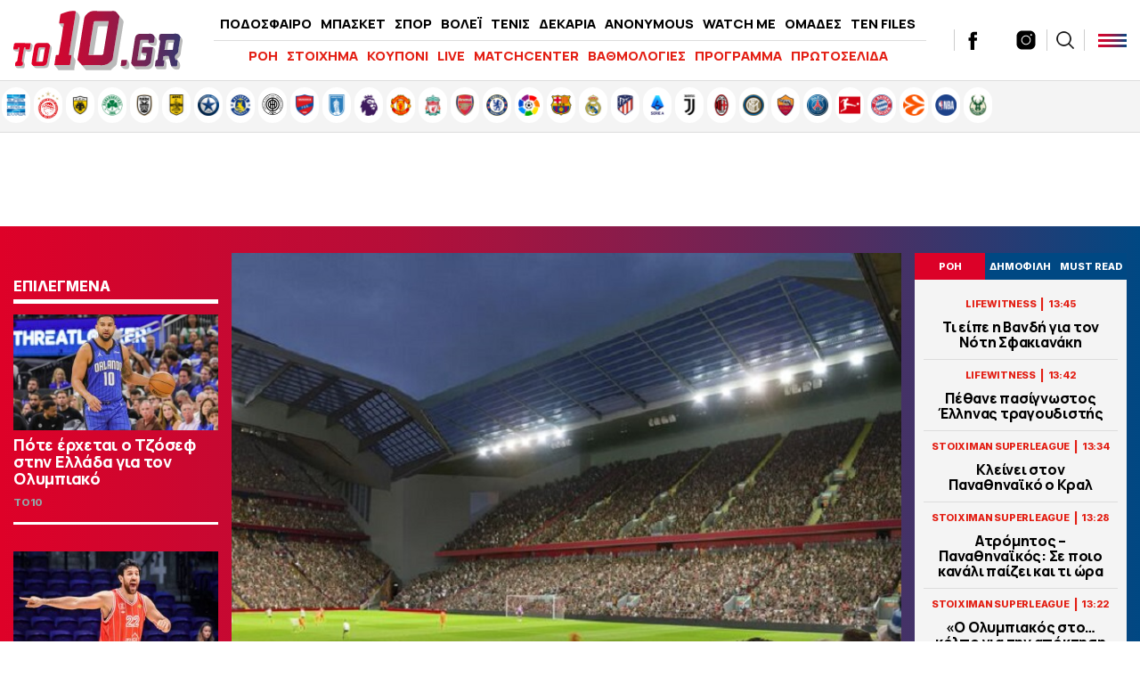

--- FILE ---
content_type: text/html; charset=UTF-8
request_url: https://www.to10.gr/podosfero/premier-league/2830365/mechri-ke-pentapsifia-timi-isitiriou-gia-telefteo-entos-edras-mats-tou-klop/
body_size: 37023
content:
<!DOCTYPE html><html lang="el"><head><meta charset="UTF-8"><meta name="viewport" content="width=device-width,initial-scale=1" /><meta http-equiv="X-UA-Compatible" content="IE=edge,chrome=1" /><link media="all" href="https://www.to10.gr/wp-content/cache/autoptimize/css/autoptimize_0395d5c62879b614fa5ece0beaf8b8c9.css" rel="stylesheet" /><title>Μέχρι και... πενταψήφια η τιμή εισιτηρίου για το τελευταίο εντός έδρας ματς του Κλοπ</title> <script src="https://ajax.googleapis.com/ajax/libs/jquery/1.9.1/jquery.min.js" type="4db58d06ca345482e6e48830-text/javascript"></script> <link rel="apple-touch-icon" sizes="57x57" href="/wp-content/themes/theten/common/imgs/icons/apple-icon-57x57.png"><link rel="apple-touch-icon" sizes="60x60" href="/wp-content/themes/theten/common/imgs/icons/apple-icon-60x60.png"><link rel="apple-touch-icon" sizes="72x72" href="/wp-content/themes/theten/common/imgs/icons/apple-icon-72x72.png"><link rel="apple-touch-icon" sizes="76x76" href="/wp-content/themes/theten/common/imgs/icons/apple-icon-76x76.png"><link rel="apple-touch-icon" sizes="114x114" href="/wp-content/themes/theten/common/imgs/icons/apple-icon-114x114.png"><link rel="apple-touch-icon" sizes="120x120" href="/wp-content/themes/theten/common/imgs/icons/apple-icon-120x120.png"><link rel="apple-touch-icon" sizes="144x144" href="/wp-content/themes/theten/common/imgs/icons/apple-icon-144x144.png"><link rel="apple-touch-icon" sizes="152x152" href="/wp-content/themes/theten/common/imgs/icons/apple-icon-152x152.png"><link rel="apple-touch-icon" sizes="180x180" href="/wp-content/themes/theten/common/imgs/icons/apple-icon-180x180.png"><link rel="icon" type="image/png" sizes="192x192"  href="/wp-content/themes/theten/common/imgs/icons/android-icon-192x192.png"><link rel="icon" type="image/png" sizes="32x32" href="/wp-content/themes/theten/common/imgs/icons/favicon-32x32.png"><link rel="icon" type="image/png" sizes="96x96" href="/wp-content/themes/theten/common/imgs/icons/favicon-96x96.png"><link rel="icon" type="image/png" sizes="16x16" href="/wp-content/themes/theten/common/imgs/icons/favicon-16x16.png"><link rel="manifest" href="/wp-content/themes/theten/common/imgs/icons/manifest.json"><meta name="msapplication-TileColor" content="#ffffff"><meta name="msapplication-TileImage" content="/wp-content/themes/theten/common/imgs/icons/ms-icon-144x144.png"><meta name="theme-color" content="#ffffff"><link rel="dns-prefetch" href="https://fonts.gstatic.com"><link rel="preconnect" href="https://fonts.gstatic.com" crossorigin="anonymous"><link rel="preload" href="https://fonts.googleapis.com/css2?family=Inter:wght@800&family=Manrope:wght@400;500;700;800&display=swap" as="fetch" crossorigin="anonymous"> <script type="4db58d06ca345482e6e48830-text/javascript">!function(e,n,t){"use strict";var o="https://fonts.googleapis.com/css2?family=Inter:wght@800&family=Manrope:wght@400;500;700;800&display=swap",r="__3perf_googleFonts_2c850";function c(e){(n.head||n.body).appendChild(e)}function a(){var e=n.createElement("link");e.href=o,e.rel="stylesheet",c(e)}function f(e){if(!n.getElementById(r)){var t=n.createElement("style");t.id=r,c(t)}n.getElementById(r).innerHTML=e}e.FontFace&&e.FontFace.prototype.hasOwnProperty("display")?(t[r]&&f(t[r]),fetch(o).then(function(e){return e.text()}).then(function(e){return e.replace(/@font-face {/g,"@font-face{font-display:swap;")}).then(function(e){return t[r]=e}).then(f).catch(a)):a()}(window,document,localStorage);</script> <meta name="description" content="Στις 19 Μαΐου η Λίβερπουλ θα υποδεχθεί τη Γουλβς για την τελευταία αγωνιστική της Premier League και τα εισιτήρια έχουν φτάσει στη μαύρη αγορά μέχρι και το ποσό πολλών χιλιάδων ευρώ."/><link rel="canonical" href="https://www.to10.gr/podosfero/premier-league/2830365/mechri-ke-pentapsifia-timi-isitiriou-gia-telefteo-entos-edras-mats-tou-klop/" /><meta property="og:locale" content="el_GR" /><meta property="og:type" content="article" /><meta property="og:title" content="Μέχρι και... πενταψήφια η τιμή εισιτηρίου για το τελευταίο εντός έδρας ματς του Κλοπ" /><meta property="og:description" content="Στις 19 Μαΐου η Λίβερπουλ θα υποδεχθεί τη Γουλβς για την τελευταία αγωνιστική της Premier League και τα εισιτήρια έχουν φτάσει στη μαύρη αγορά μέχρι και το ποσό πολλών χιλιάδων ευρώ." /><meta property="og:url" content="https://www.to10.gr/podosfero/premier-league/2830365/mechri-ke-pentapsifia-timi-isitiriou-gia-telefteo-entos-edras-mats-tou-klop/" /><meta property="og:site_name" content="to10.gr" /><meta property="article:publisher" content="https://www.facebook.com/to10.gr/" /><meta property="article:tag" content="ΑΝΦΙΛΝΤ" /><meta property="article:tag" content="ΚΛΟΠ" /><meta property="article:tag" content="ΛΙΒΕΡΠΟΥΛ" /><meta property="article:section" content="PREMIER LEAGUE" /><meta property="article:published_time" content="2024-02-22T13:36:31+02:00" /><meta property="article:modified_time" content="2024-02-22T12:44:05+02:00" /><meta property="og:updated_time" content="2024-02-22T12:44:05+02:00" /><meta property="og:image" content="https://www.to10.gr/wp-content/uploads/2024/02/methode_times_prod_web_bin_a374410a-8896-11ea-8030-261bf7d8ac38-1-620x350.jpg" /><meta property="og:image:secure_url" content="https://www.to10.gr/wp-content/uploads/2024/02/methode_times_prod_web_bin_a374410a-8896-11ea-8030-261bf7d8ac38-1-620x350.jpg" /><meta property="og:image:width" content="620" /><meta property="og:image:height" content="350" /><meta name="twitter:card" content="summary_large_image" /><meta name="twitter:description" content="Στις 19 Μαΐου η Λίβερπουλ θα υποδεχθεί τη Γουλβς για την τελευταία αγωνιστική της Premier League και τα εισιτήρια έχουν φτάσει στη μαύρη αγορά μέχρι και το ποσό πολλών χιλιάδων ευρώ." /><meta name="twitter:title" content="Μέχρι και... πενταψήφια η τιμή εισιτηρίου για το τελευταίο εντός έδρας ματς του Κλοπ" /><meta name="twitter:site" content="@to10gr" /><meta name="twitter:image" content="https://www.to10.gr/wp-content/uploads/2024/02/methode_times_prod_web_bin_a374410a-8896-11ea-8030-261bf7d8ac38-1-620x350.jpg" /><meta name="twitter:creator" content="@to10gr" />  <script type="4db58d06ca345482e6e48830-text/javascript">//
	function external_links_in_new_windows_loop() {
		if (!document.links) {
			document.links = document.getElementsByTagName('a');
		}
		var change_link = false;
		var force = '';
		var ignore = '';

		for (var t=0; t<document.links.length; t++) {
			var all_links = document.links[t];
			change_link = false;
			
			if(document.links[t].hasAttribute('onClick') == false) {
				// forced if the address starts with http (or also https), but does not link to the current domain
				if(all_links.href.search(/^http/) != -1 && all_links.href.search('www.to10.gr') == -1) {
					// alert('Changeda '+all_links.href);
					change_link = true;
				}
					
				if(force != '' && all_links.href.search(force) != -1) {
					// forced
					// alert('force '+all_links.href);
					change_link = true;
				}
				
				if(ignore != '' && all_links.href.search(ignore) != -1) {
					// alert('ignore '+all_links.href);
					// ignored
					change_link = false;
				}

				if(change_link == true) {
					// alert('Changed '+all_links.href);
					document.links[t].setAttribute('onClick', 'javascript:window.open(\''+all_links.href+'\'); return false;');
					document.links[t].removeAttribute('target');
				}
			}
		}
	}
	
	// Load
	function external_links_in_new_windows_load(func)
	{	
		var oldonload = window.onload;
		if (typeof window.onload != 'function'){
			window.onload = func;
		} else {
			window.onload = function(){
				oldonload();
				func();
			}
		}
	}

	external_links_in_new_windows_load(external_links_in_new_windows_loop);
	//</script> <script type="4db58d06ca345482e6e48830-text/javascript">window.OneSignal = window.OneSignal || [];

      OneSignal.push( function() {
        OneSignal.SERVICE_WORKER_UPDATER_PATH = "OneSignalSDKUpdaterWorker.js.php";
                      OneSignal.SERVICE_WORKER_PATH = "OneSignalSDKWorker.js.php";
                      OneSignal.SERVICE_WORKER_PARAM = { scope: "/" };
        OneSignal.setDefaultNotificationUrl("https://www.to10.gr");
        var oneSignal_options = {};
        window._oneSignalInitOptions = oneSignal_options;

        oneSignal_options['wordpress'] = true;
oneSignal_options['appId'] = 'dd4d82f3-ad5e-432a-ba5d-a0453be23f13';
oneSignal_options['allowLocalhostAsSecureOrigin'] = true;
oneSignal_options['welcomeNotification'] = { };
oneSignal_options['welcomeNotification']['disable'] = true;
oneSignal_options['subdomainName'] = "to10";
oneSignal_options['promptOptions'] = { };
oneSignal_options['promptOptions']['actionMessage'] = "Θα θέλατε να λαμβάνετε ειδοποιήσεις για έκτακτα νέα και ρεπορτάζ από to10.gr ;";
oneSignal_options['promptOptions']['acceptButtonText'] = "ΝΑΙ";
oneSignal_options['promptOptions']['cancelButtonText'] = "ΟΧΙ";
oneSignal_options['promptOptions']['siteName'] = "TO10";
oneSignal_options['promptOptions']['autoAcceptTitle'] = "ΑΠΟΔΟΧΗ";
                OneSignal.init(window._oneSignalInitOptions);
                OneSignal.showSlidedownPrompt();      });

      function documentInitOneSignal() {
        var oneSignal_elements = document.getElementsByClassName("OneSignal-prompt");

        var oneSignalLinkClickHandler = function(event) { OneSignal.push(['registerForPushNotifications']); event.preventDefault(); };        for(var i = 0; i < oneSignal_elements.length; i++)
          oneSignal_elements[i].addEventListener('click', oneSignalLinkClickHandler, false);
      }

      if (document.readyState === 'complete') {
           documentInitOneSignal();
      }
      else {
           window.addEventListener("load", function(event){
               documentInitOneSignal();
          });
      }</script> <link rel="amphtml" href="https://www.to10.gr/podosfero/premier-league/2830365/mechri-ke-pentapsifia-timi-isitiriou-gia-telefteo-entos-edras-mats-tou-klop/amp/">  <script type="4db58d06ca345482e6e48830-text/javascript" async=true>(function() {
  var host = window.location.hostname;
  var element = document.createElement('script');
  var firstScript = document.getElementsByTagName('script')[0];
  var url = 'https://cmp.inmobi.com'
    .concat('/choice/', 'b18ZrfWk2bTDB', '/', host, '/choice.js?tag_version=V3');
  var uspTries = 0;
  var uspTriesLimit = 3;
  element.async = true;
  element.type = 'text/javascript';
  element.src = url;

  firstScript.parentNode.insertBefore(element, firstScript);

  function makeStub() {
    var TCF_LOCATOR_NAME = '__tcfapiLocator';
    var queue = [];
    var win = window;
    var cmpFrame;

    function addFrame() {
      var doc = win.document;
      var otherCMP = !!(win.frames[TCF_LOCATOR_NAME]);

      if (!otherCMP) {
        if (doc.body) {
          var iframe = doc.createElement('iframe');

          iframe.style.cssText = 'display:none';
          iframe.name = TCF_LOCATOR_NAME;
          doc.body.appendChild(iframe);
        } else {
          setTimeout(addFrame, 5);
        }
      }
      return !otherCMP;
    }

    function tcfAPIHandler() {
      var gdprApplies;
      var args = arguments;

      if (!args.length) {
        return queue;
      } else if (args[0] === 'setGdprApplies') {
        if (
          args.length > 3 &&
          args[2] === 2 &&
          typeof args[3] === 'boolean'
        ) {
          gdprApplies = args[3];
          if (typeof args[2] === 'function') {
            args[2]('set', true);
          }
        }
      } else if (args[0] === 'ping') {
        var retr = {
          gdprApplies: gdprApplies,
          cmpLoaded: false,
          cmpStatus: 'stub'
        };

        if (typeof args[2] === 'function') {
          args[2](retr);
        }
      } else {
        if(args[0] === 'init' && typeof args[3] === 'object') {
          args[3] = Object.assign(args[3], { tag_version: 'V3' });
        }
        queue.push(args);
      }
    }

    function postMessageEventHandler(event) {
      var msgIsString = typeof event.data === 'string';
      var json = {};

      try {
        if (msgIsString) {
          json = JSON.parse(event.data);
        } else {
          json = event.data;
        }
      } catch (ignore) {}

      var payload = json.__tcfapiCall;

      if (payload) {
        window.__tcfapi(
          payload.command,
          payload.version,
          function(retValue, success) {
            var returnMsg = {
              __tcfapiReturn: {
                returnValue: retValue,
                success: success,
                callId: payload.callId
              }
            };
            if (msgIsString) {
              returnMsg = JSON.stringify(returnMsg);
            }
            if (event && event.source && event.source.postMessage) {
              event.source.postMessage(returnMsg, '*');
            }
          },
          payload.parameter
        );
      }
    }

    while (win) {
      try {
        if (win.frames[TCF_LOCATOR_NAME]) {
          cmpFrame = win;
          break;
        }
      } catch (ignore) {}

      if (win === window.top) {
        break;
      }
      win = win.parent;
    }
    if (!cmpFrame) {
      addFrame();
      win.__tcfapi = tcfAPIHandler;
      win.addEventListener('message', postMessageEventHandler, false);
    }
  };

  makeStub();

  function makeGppStub() {
    const CMP_ID = 10;
    const SUPPORTED_APIS = [
      '2:tcfeuv2',
      '6:uspv1',
      '7:usnatv1',
      '8:usca',
      '9:usvav1',
      '10:uscov1',
      '11:usutv1',
      '12:usctv1'
    ];

    window.__gpp_addFrame = function (n) {
      if (!window.frames[n]) {
        if (document.body) {
          var i = document.createElement("iframe");
          i.style.cssText = "display:none";
          i.name = n;
          document.body.appendChild(i);
        } else {
          window.setTimeout(window.__gpp_addFrame, 10, n);
        }
      }
    };
    window.__gpp_stub = function () {
      var b = arguments;
      __gpp.queue = __gpp.queue || [];
      __gpp.events = __gpp.events || [];

      if (!b.length || (b.length == 1 && b[0] == "queue")) {
        return __gpp.queue;
      }

      if (b.length == 1 && b[0] == "events") {
        return __gpp.events;
      }

      var cmd = b[0];
      var clb = b.length > 1 ? b[1] : null;
      var par = b.length > 2 ? b[2] : null;
      if (cmd === "ping") {
        clb(
          {
            gppVersion: "1.1", // must be “Version.Subversion”, current: “1.1”
            cmpStatus: "stub", // possible values: stub, loading, loaded, error
            cmpDisplayStatus: "hidden", // possible values: hidden, visible, disabled
            signalStatus: "not ready", // possible values: not ready, ready
            supportedAPIs: SUPPORTED_APIS, // list of supported APIs
            cmpId: CMP_ID, // IAB assigned CMP ID, may be 0 during stub/loading
            sectionList: [],
            applicableSections: [-1],
            gppString: "",
            parsedSections: {},
          },
          true
        );
      } else if (cmd === "addEventListener") {
        if (!("lastId" in __gpp)) {
          __gpp.lastId = 0;
        }
        __gpp.lastId++;
        var lnr = __gpp.lastId;
        __gpp.events.push({
          id: lnr,
          callback: clb,
          parameter: par,
        });
        clb(
          {
            eventName: "listenerRegistered",
            listenerId: lnr, // Registered ID of the listener
            data: true, // positive signal
            pingData: {
              gppVersion: "1.1", // must be “Version.Subversion”, current: “1.1”
              cmpStatus: "stub", // possible values: stub, loading, loaded, error
              cmpDisplayStatus: "hidden", // possible values: hidden, visible, disabled
              signalStatus: "not ready", // possible values: not ready, ready
              supportedAPIs: SUPPORTED_APIS, // list of supported APIs
              cmpId: CMP_ID, // list of supported APIs
              sectionList: [],
              applicableSections: [-1],
              gppString: "",
              parsedSections: {},
            },
          },
          true
        );
      } else if (cmd === "removeEventListener") {
        var success = false;
        for (var i = 0; i < __gpp.events.length; i++) {
          if (__gpp.events[i].id == par) {
            __gpp.events.splice(i, 1);
            success = true;
            break;
          }
        }
        clb(
          {
            eventName: "listenerRemoved",
            listenerId: par, // Registered ID of the listener
            data: success, // status info
            pingData: {
              gppVersion: "1.1", // must be “Version.Subversion”, current: “1.1”
              cmpStatus: "stub", // possible values: stub, loading, loaded, error
              cmpDisplayStatus: "hidden", // possible values: hidden, visible, disabled
              signalStatus: "not ready", // possible values: not ready, ready
              supportedAPIs: SUPPORTED_APIS, // list of supported APIs
              cmpId: CMP_ID, // CMP ID
              sectionList: [],
              applicableSections: [-1],
              gppString: "",
              parsedSections: {},
            },
          },
          true
        );
      } else if (cmd === "hasSection") {
        clb(false, true);
      } else if (cmd === "getSection" || cmd === "getField") {
        clb(null, true);
      }
      //queue all other commands
      else {
        __gpp.queue.push([].slice.apply(b));
      }
    };
    window.__gpp_msghandler = function (event) {
      var msgIsString = typeof event.data === "string";
      try {
        var json = msgIsString ? JSON.parse(event.data) : event.data;
      } catch (e) {
        var json = null;
      }
      if (typeof json === "object" && json !== null && "__gppCall" in json) {
        var i = json.__gppCall;
        window.__gpp(
          i.command,
          function (retValue, success) {
            var returnMsg = {
              __gppReturn: {
                returnValue: retValue,
                success: success,
                callId: i.callId,
              },
            };
            event.source.postMessage(msgIsString ? JSON.stringify(returnMsg) : returnMsg, "*");
          },
          "parameter" in i ? i.parameter : null,
          "version" in i ? i.version : "1.1"
        );
      }
    };
    if (!("__gpp" in window) || typeof window.__gpp !== "function") {
      window.__gpp = window.__gpp_stub;
      window.addEventListener("message", window.__gpp_msghandler, false);
      window.__gpp_addFrame("__gppLocator");
    }
  };

  makeGppStub();

  var uspStubFunction = function() {
    var arg = arguments;
    if (typeof window.__uspapi !== uspStubFunction) {
      setTimeout(function() {
        if (typeof window.__uspapi !== 'undefined') {
          window.__uspapi.apply(window.__uspapi, arg);
        }
      }, 500);
    }
  };

  var checkIfUspIsReady = function() {
    uspTries++;
    if (window.__uspapi === uspStubFunction && uspTries < uspTriesLimit) {
      console.warn('USP is not accessible');
    } else {
      clearInterval(uspInterval);
    }
  };

  if (typeof window.__uspapi === 'undefined') {
    window.__uspapi = uspStubFunction;
    var uspInterval = setInterval(checkIfUspIsReady, 6000);
  }
})();</script>  <script async="async" src="//pahtsx.tech/c/to10.gr.js" type="4db58d06ca345482e6e48830-text/javascript"></script> <script async src="https://pagead2.googlesyndication.com/pagead/js/adsbygoogle.js?client=ca-pub-4282208337545136" crossorigin="anonymous" type="4db58d06ca345482e6e48830-text/javascript"></script> <script async='async' src='https://securepubads.g.doubleclick.net/tag/js/gpt.js' type="4db58d06ca345482e6e48830-text/javascript"></script> <script type="4db58d06ca345482e6e48830-text/javascript">window.googletag = window.googletag || {cmd: []};
  googletag.cmd.push(function() {
    
var header_big_mapping = googletag.sizeMapping().addSize([0, 0], []).addSize([1000,0], [[728, 90], [970, 250], [970, 90]]).build();
var multi_culti_mapping = googletag.sizeMapping().addSize([0, 0], []).addSize([1000,0], [[336, 280], [300, 250], [728, 90]]).addSize([1550,0], [[336, 280], [300, 250], [970, 90], [728, 90], [970, 250]]).build();
var hug_mapping = googletag.sizeMapping().addSize([0, 0], []).addSize([1100,0], [[300, 600], [300, 250], [336, 280]]).build();
var hug_L_mapping = googletag.sizeMapping().addSize([0, 0], []).addSize([1000,0], [[300, 600], [300, 250], [336, 280]]).build();
var hug_S_mapping = googletag.sizeMapping().addSize([0, 0], []).addSize([1000,0], [[300, 600], [300, 250]]).build();
var hug_mapping_L = googletag.sizeMapping().addSize([0, 0], []).addSize([1100,0], [300, 250]).addSize([1550,0], [[300, 600], [300, 250], [336, 280]]).build();
var hug_mapping_R = googletag.sizeMapping().addSize([0, 0], []).addSize([1550,0], [[300, 600], [300, 250], [336, 280]]).build();
// var mobile_L_mapping = googletag.sizeMapping().addSize([0, 0], []).addSize([299,0], [[300, 600], [300, 250], [336, 280]]).build();

var mobile_L_mapping = googletag.sizeMapping().addSize([0, 0], []).addSize([299,0], [[300, 600], [300, 250], [336, 280], [360, 600], [320, 600]]).build();
var over_mapping = googletag.sizeMapping().addSize([0, 0], []).addSize([1000, 200], [1, 1]).build();
var mobsticky = googletag.sizeMapping().addSize([0, 0], [[320, 100], [320, 50]]).addSize([770, 0], []).build();

if(/Android|webOS|iPhone|iPad|iPod|BlackBerry|IEMobile|Opera Mini/i.test(navigator.userAgent)) {
// googletag.defineSlot('/22673989468/inside_320x50_top', [[320, 100], [320, 50]], 'inside_320x50_top').defineSizeMapping(mobsticky).addService(googletag.pubads());
// googletag.defineSlot('/22673989468/inside_320x50_bottom', [[320, 100], [320, 50]], 'inside_320x50_bottom').defineSizeMapping(mobsticky).addService(googletag.pubads());
} else {
// googletag.defineSlot('/22673989468/inside_970x90_top', [[728, 90], [970, 250], [970, 90]], 'inside_970x90_top').defineSizeMapping(header_big_mapping).addService(googletag.pubads());
googletag.defineSlot('/22673989468/inside_1100x100_1', [[336, 280], [300, 250] ,[970, 90], [728, 90], [970, 250]], 'inside_1100x100_1').defineSizeMapping(multi_culti_mapping).addService(googletag.pubads());
googletag.defineSlot('/22673989468/inside_300x250_r1', [[300, 600], [300, 250]], 'inside_300x250_r1').defineSizeMapping(hug_mapping_L).addService(googletag.pubads());
googletag.defineSlot('/22673989468/inside_300x250_r2', [[300, 600], [300, 250], [336, 280]], 'inside_300x250_r2').defineSizeMapping(hug_mapping_R).addService(googletag.pubads());
} 
googletag.defineSlot('/22673989468/to10_1x1_over', [1, 1], '1x1_over').defineSizeMapping(over_mapping).addService(googletag.pubads());

// var skin_mapping = googletag.sizeMapping().addSize([0, 0], []).addSize([1100,0], [[1920, 1200], [1920, 1201]]).build();
var skin_mapping = googletag.sizeMapping().addSize([0, 0], []).addSize([1330,0], [1920, 1200]).addSize([1550,0], [1920,1201]).build();
googletag.defineSlot('/22673989468/inside_1920x1200_skin', [[1920, 1200], [1920, 1201]], 'inside_1920x1200_skin').defineSizeMapping(skin_mapping).addService(googletag.pubads());
    

if(/Android|webOS|iPhone|iPad|iPod|BlackBerry|IEMobile|Opera Mini/i.test(navigator.userAgent)) {

googletag.defineSlot('/22673989468/inside_intext_1', [[300, 600], [300, 250], [336, 280], [360, 600], [320, 600]], 'inside_intext_1').defineSizeMapping(mobile_L_mapping).addService(googletag.pubads());
googletag.defineSlot('/22673989468/inside_intext_2', [[300, 600], [300, 250], [336, 280], [360, 600], [320, 600]], 'inside_intext_2').defineSizeMapping(mobile_L_mapping).addService(googletag.pubads());
googletag.defineSlot('/22673989468/inside_intext_3', [[300, 600], [300, 250], [336, 280], [360, 600], [320, 600]], 'inside_intext_3').defineSizeMapping(mobile_L_mapping).addService(googletag.pubads());
googletag.defineSlot('/22673989468/inside_intext_4', [[300, 600], [300, 250], [360, 600]], 'inside_intext_4').defineSizeMapping(mobile_L_mapping).addService(googletag.pubads());

} else {
googletag.defineSlot('/22673989468/inside_intext_1', [[336, 280], [300, 250] ,[970, 90], [728, 90], [970, 250]], 'inside_intext_1').defineSizeMapping(multi_culti_mapping).addService(googletag.pubads());
googletag.defineSlot('/22673989468/inside_intext_2', [[336, 280], [300, 250] ,[970, 90], [728, 90], [970, 250]], 'inside_intext_2').defineSizeMapping(multi_culti_mapping).addService(googletag.pubads());
googletag.defineSlot('/22673989468/inside_intext_3', [[336, 280], [300, 250] ,[970, 90], [728, 90], [970, 250]], 'inside_intext_3').defineSizeMapping(multi_culti_mapping).addService(googletag.pubads());
googletag.defineSlot('/22673989468/inside_intext_4', [[336, 280], [300, 250] ,[970, 90], [728, 90], [970, 250]], 'inside_intext_4').defineSizeMapping(multi_culti_mapping).addService(googletag.pubads());
}

googletag.defineSlot('/22673989468/to10.gr/prestitial', [1, 1], 'prestitial').addService(googletag.pubads());
    
    
googletag.pubads().setTargeting('type', 'post');
googletag.pubads().setTargeting('Item_Id', ['2830365']);
googletag.pubads().setTargeting('PostAuthor', 'newsroom');
googletag.pubads().setTargeting('category', ['premier-league','podosfero']);
googletag.pubads().setTargeting('Tags', ['anfilnt','klop','liverpoul']);
googletag.pubads().setTargeting('team', ['liverpool']);

    
  // googletag.pubads().disableInitialLoad();
  googletag.pubads().setTargeting('ocm_domain', 'to10.gr');
  googletag.pubads().enableSingleRequest();
  // googletag.pubads().collapseEmptyDivs();
	googletag.pubads().setCentering(true);
	googletag.pubads().enableLazyLoad({
    fetchMarginPercent: 400,  // Fetch slots within 4 viewports.
    renderMarginPercent: 200,  // Render slots within 2 viewports.
    // mobileScaling: 1.0  // Double the above values on mobile.
  });
  googletag.enableServices();  


  googletag.pubads().addEventListener('slotRenderEnded', function(event) {
//     if( "home_300x250_r2" === event.slot.getSlotElementId() && !event.isEmpty && event.size[1] == 600 ){ document.querySelector('body').classList.add('dat600'); }
//     if( "home_1920x1200_skin" === event.slot.getSlotElementId() && !event.isEmpty && event.size[1] == 1200 ){ document.querySelector('body').classList.add('skinned'); }
    if( "inside_1920x1200_skin" === event.slot.getSlotElementId() && !event.isEmpty && event.size[1] == 1200 ){ document.querySelector('body').classList.add('skinned'); }
    if( "inside_1920x1200_skin" === event.slot.getSlotElementId() && !event.isEmpty && event.size[1] == 1201 ){ document.querySelector('body').classList.add('fxskin'); }
  });
    
});</script> <script type="4db58d06ca345482e6e48830-text/javascript">(function() {
  /** CONFIGURATION START **/
  var _sf_async_config = window._sf_async_config = (window._sf_async_config || {});
  _sf_async_config.uid = 66944;
  _sf_async_config.domain = 'to10.gr';
  _sf_async_config.flickerControl = false;
  _sf_async_config.useCanonical = true;
  _sf_async_config.useCanonicalDomain = true;
  _sf_async_config.sections = 'PREMIER LEAGUE'; // CHANGE THIS TO YOUR SECTION NAME(s)
  _sf_async_config.authors = 'to10.gr' // CHANGE THIS TO YOUR AUTHOR NAME(s)
  /** CONFIGURATION END **/
  function loadChartbeat() {
      var e = document.createElement('script');
      var n = document.getElementsByTagName('script')[0];
      e.type = 'text/javascript';
      e.async = true;
      e.src = '//static.chartbeat.com/js/chartbeat.js';;
      n.parentNode.insertBefore(e, n);
  }
  loadChartbeat();
  })();</script> <script async src="//static.chartbeat.com/js/chartbeat_mab.js" type="4db58d06ca345482e6e48830-text/javascript"></script> <script async src="https://static.adman.gr/adman.js" type="4db58d06ca345482e6e48830-text/javascript"></script> <script type="4db58d06ca345482e6e48830-text/javascript">window.AdmanQueue=window.AdmanQueue||[];AdmanQueue.push(function(){Adman.adunit({id:959,h:'https://x.grxchange.gr',inline:true})});</script> </head><body class="post-template-default single single-post postid-2830365 single-format-standard to10"><div id='prestitial'> <script type="4db58d06ca345482e6e48830-text/javascript">googletag.cmd.push(function() { googletag.display('prestitial'); });</script> </div><div id="fetcher"></div><div id="page"><div id="inside_1920x1200_skin" class="skin-d"> <script type="4db58d06ca345482e6e48830-text/javascript">googletag.cmd.push(function() { googletag.display("inside_1920x1200_skin"); });</script> </div><div class="TopBillboard"></div><header id="main-header" class="site-header py-4 px-5"><div class="header-cols is-flex is-align-items-center"><div class="main-logo-wrap"> <a href="/" title="to10.gr" class="main-logo is-block"><div id="logo-i"></div> </a></div><div class="main-header-column is-hidden-touch"><ul id="menu-kentriko-menu" class="main-nav"><li class="menu-item menu-item-3"><a href="/category/podosfero/" itemprop="url">ΠΟΔΟΣΦΑΙΡΟ</a></li><li class="menu-item menu-item-4"><a href="/category/basket/" itemprop="url">ΜΠΑΣΚΕΤ</a></li><li class="menu-item menu-item-5"><a href="/category/sport/" itemprop="url">ΣΠΟΡ</a></li><li class="menu-item menu-item-5"><a href="/category/sport/volei/" itemprop="url">ΒΟΛΕΪ</a></li><li class="menu-item menu-item-5"><a href="/category/sport/tenis/" itemprop="url">ΤΕΝΙΣ</a></li><li class="menu-item menu-item-6"><a href="/category/dekaria/" itemprop="url">ΔΕΚΑΡΙΑ</a></li><li class="menu-item menu-item-7"><a href="/category/anonymous/" itemprop="url">ANONYMOUS</a></li><li class="menu-item menu-item-8"><a href="/category/watch-me/" itemprop="url">WATCH ME</a></li><li class="menu-item menu-item-13"><a href="/omades/" itemprop="url">ΟΜΑΔΕΣ</a></li><li class="menu-item menu-item-13"><a href="/category/ten-files/" itemprop="url">TEN FILES</a></li><li class="menu-item menu-item-14"><a href="/category/lifewitness/" itemprop="url">LIFEWITNESS</a></li></ul><hr /><ul id="secondary-menu" class="secondary-nav"><li><a href="/blog-view/">ΡΟΗ</a></li><li><a href="/category/stoixima/" itemprop="url">ΣΤΟΙΧΗΜΑ</a></li><li><a href="/kouponi/">ΚΟΥΠΟΝΙ</a></li><li><a href="/category/live/" itemprop="url">LIVE</a></li><li><a href="/matchcenter/">MATCHCENTER</a></li><li><a href="/vathmologies/" itemprop="url">ΒΑΘΜΟΛΟΓΙΕΣ</a></li><li><a href="/programma-vathmologies/" itemprop="url">ΠΡΟΓΡΑΜΜΑ</a></li><li><a href="/protoselida/">ΠΡΩΤΟΣΕΛΙΔΑ</a></li><li><a href="/controll/" itemprop="url">CON-TROLL</a></li></ul></div><div class="header-latest"><div class="roi-icon is-hidden-desktop"><div id="punch-roi" class="roi-column"> <img alt="Latest" style="filter:initial" width="48" height="48" src="[data-uri]" /> <span class="is-size-7 font-bolder mt-0">ΡΟΗ</span></div></div><div class="roi-icon is-hidden-desktop"> <a href="/omades/" class="roi-column"> <img alt="Omades" style="filter:initial" width="48" height="48" src="/wp-content/themes/whsk_theten/common/imgs/icons8-shield-96.png" /> <span class="is-size-7 font-bolder mt-0">ΟΜΑΔΕΣ</span> </a></div><div class="social-header is-hidden-touch"> <a href="https://www.facebook.com/to10.gr/" target="_blank"> <svg enable-background="new 0 0 56.693 56.693" height="56.693px" id="Layer_1" version="1.1" viewBox="0 0 56.693 56.693" width="56.693px" xml:space="preserve" xmlns="http://www.w3.org/2000/svg" xmlns:xlink="http://www.w3.org/1999/xlink"><path d="M40.43,21.739h-7.645v-5.014c0-1.883,1.248-2.322,2.127-2.322c0.877,0,5.395,0,5.395,0V6.125l-7.43-0.029  c-8.248,0-10.125,6.174-10.125,10.125v5.518h-4.77v8.53h4.77c0,10.947,0,24.137,0,24.137h10.033c0,0,0-13.32,0-24.137h6.77  L40.43,21.739z"/></svg> </a> <a href="https://twitter.com/to10gr" target="_blank"> <svg fill="#262626" xmlns="http://www.w3.org/2000/svg" viewBox="0 0 24 24" version="1.1"> <path d="M18.244 2.25h3.308l-7.227 8.26 8.502 11.24H16.17l-5.214-6.817L4.99 21.75H1.68l7.73-8.835L1.254 2.25H8.08l4.713 6.231zm-1.161 17.52h1.833L7.084 4.126H5.117z"></path> </svg> </a> <a href="https://www.instagram.com/to10.gr/"  target="_blank"> <svg xmlns="http://www.w3.org/2000/svg" x="0px" y="0px" width="50" height="50" viewBox="0 0 172 172" style=" fill:#000000;"><g fill="none" fill-rule="nonzero" stroke="none" stroke-width="1" stroke-linecap="butt" stroke-linejoin="miter" stroke-miterlimit="10" stroke-dasharray="" stroke-dashoffset="0" font-family="none" font-weight="none" font-size="none" text-anchor="none" style="mix-blend-mode: normal"><path d="M0,172v-172h172v172z" fill="none"></path><g fill="#000000"><path d="M55.04,10.32c-24.6648,0 -44.72,20.0552 -44.72,44.72v61.92c0,24.6648 20.0552,44.72 44.72,44.72h61.92c24.6648,0 44.72,-20.0552 44.72,-44.72v-61.92c0,-24.6648 -20.0552,-44.72 -44.72,-44.72zM127.28,37.84c3.784,0 6.88,3.096 6.88,6.88c0,3.784 -3.096,6.88 -6.88,6.88c-3.784,0 -6.88,-3.096 -6.88,-6.88c0,-3.784 3.096,-6.88 6.88,-6.88zM86,48.16c20.8808,0 37.84,16.9592 37.84,37.84c0,20.8808 -16.9592,37.84 -37.84,37.84c-20.8808,0 -37.84,-16.9592 -37.84,-37.84c0,-20.8808 16.9592,-37.84 37.84,-37.84zM86,55.04c-17.0624,0 -30.96,13.8976 -30.96,30.96c0,17.0624 13.8976,30.96 30.96,30.96c17.0624,0 30.96,-13.8976 30.96,-30.96c0,-17.0624 -13.8976,-30.96 -30.96,-30.96z"></path></g></g> </svg> </a></div><div class="search-col  is-hidden-touch"><div id="search-punch"><div class="search-ico"></div></div></div><div id="burger-punch" class="burger-menu"> <span></span> <span></span> <span></span></div></div></div><div class="anazitisi"><div class="maxgridrow"><form method="get" id="searchform" action="https://www.to10.gr/"> <label for="s" class="assistive-text"></label> <input type="text" class="field" name="s" id="s" placeholder="αναζήτηση" onfocus="if (!window.__cfRLUnblockHandlers) return false; this.placeholder = ''" onblur="if (!window.__cfRLUnblockHandlers) return false; this.placeholder = 'search'" data-cf-modified-4db58d06ca345482e6e48830-="" /> <input type="submit" class="submit" name="submit" id="searchsubmit" value="Αναζήτηση" /></form></div></div><div id="BMenu" class="burger-p-wrap red--panel "><div class="burger-p"><div class="widegridrow"><div class="columns is-multiline"><div class="column menu-col is-4-desktop is-4-widescreen is-4-tablet is-12-mobile"><li id="menu-item-1" class="menu-item mega-menu-c"> <span class="column-header uppercase treble-extra-bold"> <a href="/category/podosfero/"> Ποδόσφαιρο </a> </span> <span class="smb"></span><ul class="submenu"><li class="sub-menu-item uppercase"> <a href="/category/podosfero/superleague/"> Super League </a></li><li class="sub-menu-item uppercase"> <a href="/category/podosfero/super-league-2/"> Super League 2 </a></li><li class="sub-menu-item uppercase"> <a href="/category/podosfero/football-league/"> Football League </a></li><li class="sub-menu-item uppercase"> <a href="/category/podosfero/champions-league/"> Champions League </a></li><li class="sub-menu-item uppercase"> <a href="/category/podosfero/europa-league/"> Europa League </a></li><li class="sub-menu-item uppercase"> <a href="/category/podosfero/premier-league/"> Premier League </a></li><li class="sub-menu-item uppercase"> <a href="/category/podosfero/la-liga/"> La Liga </a></li><li class="sub-menu-item uppercase"> <a href="/category/podosfero/serie-a/"> Serie A </a></li><li class="sub-menu-item uppercase"> <a href="/category/podosfero/bundesliga/"> Bundesliga </a></li><li class="sub-menu-item uppercase"> <a href="/category/podosfero/ligue-1/"> Ligue 1 </a></li><li class="sub-menu-item uppercase"> <a href="/category/podosfero/europe/"> Ευρώπη </a></li><li class="sub-menu-item uppercase"> <a href="/category/podosfero/kosmos/"> Κόσμος </a></li><li class="sub-menu-item uppercase"> <a href="/category/podosfero/kypello-ellados/"> Κύπελλο Ελλάδας </a></li><li class="sub-menu-item uppercase"> <a href="/category/podosfero/ethnikes-omades/"> Εθνικές Ομάδες </a></li><li class="sub-menu-item uppercase"> <a href="/category/podosfero/nations-league/"> Nations League </a></li><li class="sub-menu-item uppercase"> <a href="/category/podosfero/dietisia/"> Διαιτησία </a></li><li class="sub-menu-item uppercase"> <a href="/category/podosfero/epo/"> ΕΠΟ </a></li></ul></li></div><div class="column menu-col is-4-desktop is-4-widescreen is-4-tablet is-12-mobile"><li id="menu-item-2" class="menu-item mega-menu-c"> <span class="column-header uppercase treble-extra-bold"> <a href="/category/basket/"> Μπάσκετ </a> </span> <span class="smb"></span><ul class="submenu"><li class="sub-menu-item uppercase"> <a href="/category/basket/basket-league/"> Stoiximan Basket League </a></li><li class="sub-menu-item uppercase"> <a href="/category/basket/euroleague/"> Euroleague </a></li><li class="sub-menu-item uppercase"> <a href="/category/basket/champions-league-basket/"> Ch. League Basket </a></li><li class="sub-menu-item uppercase"> <a href="/category/basket/eurocup/"> Eurocup </a></li><li class="sub-menu-item uppercase"> <a href="/category/basket/a2-andron/"> Α2 Ανδρών </a></li><li class="sub-menu-item uppercase"> <a href="/category/basket/ellada/"> Ελλάδα </a></li><li class="sub-menu-item uppercase"> <a href="/category/basket/efropi-basket/"> Ευρώπη </a></li><li class="sub-menu-item uppercase"> <a href="/category/basket/kosmos-basket/"> Κόσμος </a></li><li class="sub-menu-item uppercase"> <a href="/category/basket/nba/"> NBA </a></li><li class="sub-menu-item uppercase"> <a href="/category/basket/kypello-ellados-basket/"> Κύπελλο Ελλάδας </a></li><li class="sub-menu-item uppercase"> <a href="/category/basket/ethnikes-omades-basket/"> Εθνικές Ομάδες </a></li></ul></li></div><div class="column menu-col is-4-desktop is-4-widescreen is-4-tablet is-12-mobile"><li id="menu-item-3" class="menu-item mega-menu-c"> <span class="column-header uppercase treble-extra-bold"> <a href="/category/sport/"> Σπορ </a> </span> <span class="smb"></span><ul class="submenu"><li class="sub-menu-item uppercase"> <a href="/category/sport/volei/"> Βόλεϊ </a></li><li class="sub-menu-item uppercase"> <a href="/category/sport/polo/"> Πόλο </a></li><li class="sub-menu-item uppercase"> <a href="/category/sport/chantbol/"> Χάντμπολ </a></li><li class="sub-menu-item uppercase"> <a href="/category/sport/tenis/"> Τένις </a></li><li class="sub-menu-item uppercase"> <a href="/category/sport/stivos/"> Στίβος </a></li><li class="sub-menu-item uppercase"> <a href="/category/sport/car-n-bikes/"> Can N Bikes </a></li><li class="sub-menu-item uppercase"> <a href="/category/sport/motorsport/"> Motorsport </a></li><li class="sub-menu-item uppercase"> <a href="/category/sport/alla-spor/"> Άλλα Σπορ </a></li></ul></li></div><div class="column menu-col is-4-desktop is-4-widescreen is-4-tablet is-12-mobile"><li id="menu-item-4" class="menu-item mega-menu-c"> <span class="column-header uppercase treble-extra-bold"> <a href="/category/dekaria/"> Δεκάρια </a> </span> <span class="smb"></span><ul class="submenu"><li class="sub-menu-item uppercase"> <a href="/author/giorgoschelakis?cat=48"> Γ. Χελάκης </a></li><li class="sub-menu-item uppercase"> <a href="/author/dionisisdellis?cat=48"> Δ. Δελλής </a></li><li class="sub-menu-item uppercase"> <a href="/author/giorgosnikokiris?cat=48"> Γ. Νοικοκύρης </a></li><li class="sub-menu-item uppercase"> <a href="/author/giannisselalmatzidis?cat=48"> Γ. Σελαλματζίδης </a></li><li class="sub-menu-item uppercase"> <a href="/author/nikoskotsis?cat=48"> Ν. Κώτσης </a></li><li class="sub-menu-item uppercase"> <a href="/author/christoforosevagelatos?cat=48"> Χ. Ευαγγελάτος </a></li><li class="sub-menu-item uppercase"> <a href="/author/dimitrisapostolidis?cat=48"> Δ. Αποστολίδης </a></li><li class="sub-menu-item uppercase"> <a href="/author/iraklissantipas?cat=48"> Η. Αντύπας </a></li><li class="sub-menu-item uppercase"> <a href="/author/dimitrisgrigoropoulos?cat=48"> Δ. Γρηγορόπουλος </a></li></ul></li></div><div class="column menu-col is-4-desktop is-4-widescreen is-4-tablet is-12-mobile"><li id="menu-item-5" class="menu-item mega-menu-c"> <span class="column-header uppercase treble-extra-bold"> <a href="/category/anonymous/"> Anonymous </a> </span> <span class="smb"></span><ul class="submenu"><li class="sub-menu-item uppercase"> <a href="/author/opentakosarikos/"> Ο ΠΕΝΤΑΚΟΣΑΡΙΚΟΣ </a></li><li class="sub-menu-item uppercase"> <a href="/author/agentleaks/"> AGENT LEAKS </a></li><li class="sub-menu-item uppercase"> <a href="/author/diegrammenos/"> ΔΙΕ-ΓΡΑΜΜΕΝΟΣ </a></li><li class="sub-menu-item uppercase"> <a href="/author/oparagkas/"> Ο ΠΑΡΑΓΚΑΣ </a></li><li class="sub-menu-item uppercase"> <a href="/author/vasilisdekarikos/"> ΒΑΣΙΛΗΣ ΔΕΚΑΡΙΚΟΣ </a></li><li class="sub-menu-item uppercase"> <a href="/author/pressakias/"> PRESSΑΚΙΑΣ </a></li><li class="sub-menu-item uppercase"> <a href="/author/okoouts/"> Ο ΚΟΟΥΤΣ </a></li><li class="sub-menu-item uppercase"> <a href="/author/valememesa/"> Ο… ΒΑΛΕ ΜΕ ΜΕΣΑ </a></li></ul></li></div><div class="column menu-col is-4-desktop is-4-widescreen is-4-tablet is-12-mobile"><li id="menu-item-6" class="menu-item mega-menu-c"> <span class="column-header uppercase treble-extra-bold"> <a href="/category/watch-me/"> Watch Me </a> </span> <span class="smb"></span><ul class="submenu"><li class="sub-menu-item uppercase"> <a href="/controll/">CON-TROLL</a></li><li class="sub-menu-item uppercase"> <a href="/category/watch-me/TO10 TV/"> to10tv </a></li><li class="sub-menu-item uppercase"> <a href="/category/watch-me/watchmestories/"> STORIES </a></li><li class="sub-menu-item uppercase"> <a href="/efimerides/">ΕΦΗΜΕΡΙΔΕΣ</a></li><li class="sub-menu-item uppercase"> <a href="/protoselida/">ΠΡΩΤΟΣΕΛΙΔΑ</a></li></ul></li></div><div class="column menu-col is-4-desktop is-4-widescreen is-4-tablet is-12-mobile"><li id="menu-item-7" class="menu-item mega-menu-c"> <span class="column-header uppercase treble-extra-bold"> <a href="/category/ten-files/"> Ten Files </a> </span> <span class="smb"></span><ul class="submenu"><li class="sub-menu-item uppercase"> <a href="/category/ten-files/epikerotita/"> ΕΠΙΚΑΙΡΟΤΗΤΑ </a></li></ul></li></div><div class="column menu-col is-4-desktop is-4-widescreen is-4-tablet is-12-mobile"><li id="menu-item-8" class="menu-item mega-menu-c"> <span class="column-header uppercase treble-extra-bold"> <a href="///"> </a> </span> <span class="smb"></span><ul class="submenu"><li class="sub-menu-item uppercase"> <a href="/blog-view/">ΡΟΗ</a></li><li class="sub-menu-item uppercase"> <a href="/category//stoixima/"> ΣΤΟΙΧΗΜΑ </a></li><li class="sub-menu-item uppercase"> <a href="/kouponi/">ΚΟΥΠΟΝΙ</a></li><li class="sub-menu-item uppercase"> <a href="/category//live/"> LIVE </a></li><li class="sub-menu-item uppercase"> <a href="/matchcenter/">MATCHCENTER</a></li><li class="sub-menu-item uppercase"> <a href="/vathmologies/">ΒΑΘΜΟΛΟΓΙΕΣ</a></li><li class="sub-menu-item uppercase"> <a href="/programma-vathmologies/">ΠΡΟΓΡΑΜΜΑ</a></li><li class="sub-menu-item uppercase"> <a href="/protoselida/">ΠΡΩΤΟΣΕΛΙΔΑ</a></li><li class="sub-menu-item uppercase"> <a href="/controll/">CON-TROLL</a></li></ul></li></div></div></div></div></div></header><div class="teams-row-wrap is-hidden-mobile"><div class="widegridrow px-0"><div class="teams-row"><li> <a href="/category/podosfero/superleague/"> <img width="32" height="32" loading="lazy" style="width:32px;height:32px;object-fit: contain;" src="/wp-content/themes/whsk_theten/common/icons/superleague.png" alt="superleague" /> </a></li><li> <a href="/team/olympiacos/"> <img width="32" height="32" loading="lazy" style="width:32px;height:32px;object-fit: contain;" src="/wp-content/themes/whsk_theten/common/icons/Olympiacos2024emblem.png" alt="olympiacos" /> </a></li><li> <a href="/team/aek/"> <img width="32" height="32" loading="lazy" style="width:32px;height:32px;object-fit: contain;" src="/wp-content/themes/whsk_theten/common/icons/aek.png" alt="aek" /> </a></li><li> <a href="/team/panathinaikos/"> <img width="32" height="32" loading="lazy" style="width:32px;height:32px;object-fit: contain;" src="/wp-content/themes/whsk_theten/common/icons/pao.png" alt="panathinaikos" /> </a></li><li> <a href="/team/paok/"> <img width="32" height="32" loading="lazy" style="width:32px;height:32px;object-fit: contain;" src="/wp-content/themes/whsk_theten/common/icons/paok.png" alt="paok" /> </a></li><li> <a href="/team/aris/"> <img width="32" height="32" loading="lazy" style="width:32px;height:32px;object-fit: contain;" src="/wp-content/themes/whsk_theten/common/icons/aris.png" alt="aris" /> </a></li><li> <a href="/team/atromitos/"> <img width="32" height="32" loading="lazy" style="width:32px;height:32px;object-fit: contain;" src="/wp-content/themes/whsk_theten/common/icons/atromitos.png" alt="atromitos" /> </a></li><li> <a href="/team/asteras-tripolis/"> <img width="32" height="32" loading="lazy" style="width:32px;height:32px;object-fit: contain;" src="/wp-content/themes/whsk_theten/common/icons/asteras.png" alt="asteras-tripolis" /> </a></li><li> <a href="/team/ofi/"> <img width="32" height="32" loading="lazy" style="width:32px;height:32px;object-fit: contain;" src="/wp-content/themes/whsk_theten/common/icons/ofi.png" alt="ofi" /> </a></li><li> <a href="/team/panionios/"> <img width="32" height="32" loading="lazy" style="width:32px;height:32px;object-fit: contain;" src="/wp-content/themes/whsk_theten/common/icons/panionios.png" alt="panionios" /> </a></li><li> <a href="/team/iraklis/"> <img width="32" height="32" loading="lazy" style="width:32px;height:32px;object-fit: contain;" src="/wp-content/themes/whsk_theten/common/icons/iraklis.png" alt="iraklis" /> </a></li><li> <a href="/category/podosfero/premier-league/"> <img width="32" height="32" loading="lazy" style="width:32px;height:32px;object-fit: contain;" src="/wp-content/themes/whsk_theten/common/icons/premier.png" alt="premier-league" /> </a></li><li> <a href="/team/manchester-united/"> <img width="32" height="32" loading="lazy" style="width:32px;height:32px;object-fit: contain;" src="/wp-content/themes/whsk_theten/common/icons/manutd.png" alt="manchester-united" /> </a></li><li> <a href="/team/liverpool/"> <img width="32" height="32" loading="lazy" style="width:32px;height:32px;object-fit: contain;" src="/wp-content/themes/whsk_theten/common/icons/liverpool.png" alt="liverpool" /> </a></li><li> <a href="/team/arsenal/"> <img width="32" height="32" loading="lazy" style="width:32px;height:32px;object-fit: contain;" src="/wp-content/themes/whsk_theten/common/icons/arsenal.png" alt="arsenal" /> </a></li><li> <a href="/team/chelsea/"> <img width="32" height="32" loading="lazy" style="width:32px;height:32px;object-fit: contain;" src="/wp-content/themes/whsk_theten/common/icons/chelsea.png" alt="chelsea" /> </a></li><li> <a href="/category/podosfero/la-liga/"> <img width="32" height="32" loading="lazy" style="width:32px;height:32px;object-fit: contain;" src="/wp-content/themes/whsk_theten/common/icons/laliga.png" alt="la-liga" /> </a></li><li> <a href="/team/barcelona/"> <img width="32" height="32" loading="lazy" style="width:32px;height:32px;object-fit: contain;" src="/wp-content/themes/whsk_theten/common/icons/barca.png" alt="barcelona" /> </a></li><li> <a href="/team/real-madrid/"> <img width="32" height="32" loading="lazy" style="width:32px;height:32px;object-fit: contain;" src="/wp-content/themes/whsk_theten/common/icons/real.png" alt="real-madrid" /> </a></li><li> <a href="/team/atletico-madrid/"> <img width="32" height="32" loading="lazy" style="width:32px;height:32px;object-fit: contain;" src="/wp-content/themes/whsk_theten/common/icons/atletico.png" alt="atletico-madrid" /> </a></li><li> <a href="/category/podosfero/serie-a/"> <img width="32" height="32" loading="lazy" style="width:32px;height:32px;object-fit: contain;" src="/wp-content/themes/whsk_theten/common/icons/seriea.png" alt="serie-a" /> </a></li><li> <a href="/team/juventus/"> <img width="32" height="32" loading="lazy" style="width:32px;height:32px;object-fit: contain;" src="/wp-content/themes/whsk_theten/common/icons/juventus.png" alt="juventus" /> </a></li><li> <a href="/team/milan/"> <img width="32" height="32" loading="lazy" style="width:32px;height:32px;object-fit: contain;" src="/wp-content/themes/whsk_theten/common/icons/milan.png" alt="milan" /> </a></li><li> <a href="/team/inter/"> <img width="32" height="32" loading="lazy" style="width:32px;height:32px;object-fit: contain;" src="/wp-content/themes/whsk_theten/common/icons/inter.png" alt="inter" /> </a></li><li> <a href="/team/roma/"> <img width="32" height="32" loading="lazy" style="width:32px;height:32px;object-fit: contain;" src="/wp-content/themes/whsk_theten/common/icons/roma.png" alt="roma" /> </a></li><li> <a href="/team/paris-saint-germain/"> <img width="32" height="32" loading="lazy" style="width:32px;height:32px;object-fit: contain;" src="/wp-content/themes/whsk_theten/common/icons/paris.png" alt="paris" /> </a></li><li> <a href="/category/podosfero/bundesliga/"> <img width="32" height="32" loading="lazy" style="width:32px;height:32px;object-fit: contain;" src="/wp-content/themes/whsk_theten/common/icons/bundesliga.png" alt="bundesliga" /> </a></li><li> <a href="/team/bayern-munich/"> <img width="32" height="32" loading="lazy" style="width:32px;height:32px;object-fit: contain;" src="/wp-content/themes/whsk_theten/common/icons/bayern.png" alt="bayern-munich" /> </a></li><li> <a href="/category/basket/euroleague/"> <img width="32" height="32" loading="lazy" style="width:32px;height:32px;object-fit: contain;" src="/wp-content/themes/whsk_theten/common/icons/euroleague.png" alt="euroleague" /> </a></li><li> <a href="/category/basket/nba/"> <img width="32" height="32" loading="lazy" style="width:32px;height:32px;object-fit: contain;" src="/wp-content/themes/whsk_theten/common/icons/nba.png" alt="nba" /> </a></li><li> <a href="/team/milgouoki-baks/"> <img width="32" height="32" loading="lazy" style="width:32px;height:32px;object-fit: contain;" src="/wp-content/themes/whsk_theten/common/icons/bucks.png" alt="bucks" /> </a></li></div></div></div><div class="matchcenter-row is-relative" style="background-color:#FFF;line-height:0;min-height:105px"><div class="whsk--matchcenter" v-if='hasInfos'><div class="whsk--matchcenter-header" :class="{'show':hasInfos}" ><div class="whsk--matchcenter__games_wrapper"><div class="whsk--matchcenter_filters"><div class="carousel-header"> <a href="/matchcenter/" class="carousel-header-title">MATCHCENTER</a></div> <select v-if="leagues.length > 0" @change="selectLeague($event)"><option :key="index" v-for="(leag, index) in leagues" :value="leag">{{leag === 'all-leagues' ? 'Top Αγώνες' : leag}}</option> </select></div><div class="whsk--matchcenter__games" > <a :href="'/matchcenter/' + match.game_id + '/'" class="whsk--matchcenter__game" :class="{'is-live': match.is_started == true && match.game_array.status_descFK !=6 && match.game_array.status_descFK !=54 && match.game_array.status_descFK !=106 && match.game_array.status_descFK !=5 && match.game_array.status_descFK !=13 && match.game_array.status_descFK !=11}" :key="match.game_id" v-for="match in matchInfos"><div class="header-game"><div class="status_type" 
 :class="{'is-final': match.status_type === 'Τελικό' || match.status_type === 'Τελικό ΑΕΤ' || match.status_type === 'Τελικό AOT' || match.status_type === 'Τελικό ΑP'}" 
 v-if="match.status_type === 'Τελικό' || match.status_type === 'Τελικό ΑΕΤ' || match.status_type === 'Τελικό AOT' || match.status_type === 'Τελικό ΑP'">Τελικό</div><div class="status_type" v-else-if="match.status_type === 'Ακυρώθηκε'">{{match.status_type}}</div><div class="status_type" v-else-if="match.status_type === 'Αναβολή'">{{g.status_type}}</div><div class="status_type" v-else>{{match.date_time}}</div><div class="elapsed-time" v-if="match.elapsed > 0 && match.game_array.sportFK === '1'"> <span class="blink"></span><span>LIVE: {{match.elapsed}}'</span></div><div class="elapsed-time" v-if="match.is_started == true && match.game_array.status_descFK !=6 && match.game_array.status_descFK !=54 && match.game_array.sportFK === '23'"> <span class="blink"></span><span>LIVE: {{match.status_type}}</span></div></div><div class="header-games__team" :class="{'win': parseInt(match.team_home_result_final) > parseInt(match.team_away_result_final)}"> <span class="team-icon"> <img :src="'https://matchcenter.to10.gr/wp-content/uploads/teamlogos/70x70/' + match.team_home_id + '.png'"   loading="lazy" width="70" height="70" :alt="match.team_home_name" /> </span> <span class="team-name">{{match.team_home_name}}</span> <span class="team-result">{{match.team_home_result_final}}</span></div><div class="header-games__team":class="{'win': parseInt(match.team_away_result_final) > parseInt(match.team_home_result_final)}"> <span class="team-icon"> <img :src="'https://matchcenter.to10.gr/wp-content/uploads/teamlogos/70x70/' + match.team_away_id + '.png'"  loading="lazy" width="70" height="70" :alt="match.team_away_name" /> </span> <span class="team-name">{{match.team_away_name}}</span> <span class="team-result">{{match.team_away_result_final}}</span></div> </a></div></div></div></div></div><div class="top-cat-row red--panel pt-6 pb-b px-5 is-relative"><div class="pb-5"><div class="columns is-multiline is-variable is-4-fullhd is-3-widescreen is-3-desktop is-0-mobile"><div class="is-relative br column is-narrow is-hidden-touch is-hidden-desktop-only"><div class="must-read-col"><div class="must-read-label">ΕΠΙΛΕΓΜΕΝΑ</div> <a href="https://www.to10.gr/basket/euroleague/3944929/pote-erchete-o-tzosef-stin-ellada-gia-ton-olybiako/" 
class="relative-article text-link is-block is-relative mb-6  "><article class="rel-article columns is-gapless is-multiline is-relative"><div class="column is-12 image-column is-relative"><figure class="thumb-holder ratio-16-9"> <img alt="Πότε έρχεται ο Τζόσεφ στην Ελλάδα για τον Ολυμπιακό" class="imagefit" loading="lazy" 
 width="300" 
 height="200" 
 src="https://www.to10.gr/wp-content/uploads/2026/01/Cory-Joseph-e1764626597595-900x6-1-300x200.jpg" /></figure></div><div class="column is-12 header-column is-relative"><div class="wrap-post-header pr-4 pt-3"><h3 class="light-stroke o-head pure-white is-size-3"> Πότε έρχεται ο Τζόσεφ στην Ελλάδα για τον Ολυμπιακό</h3> <span class="author-row treble-extra-bold is-size-7 font-bold mt-4 is-block uppercase" style="color:var(--ice)"> to10 </span></div></div></article> </a> <a href="https://www.to10.gr/basket/euroleague/3944887/skliri-kritiki-se-mitsits-ti-symveni-ton-servo-gkarnt-sti-chapoel/" 
class="relative-article text-link is-block is-relative mb-6  "><article class="rel-article columns is-gapless is-multiline is-relative"><div class="column is-12 image-column is-relative"><figure class="thumb-holder ratio-16-9"> <img alt="Σκληρή κριτική σε Μίτσιτς &#8211; Τι συμβαίνει με τον Σέρβο γκαρντ στη Χάποελ" class="imagefit" loading="lazy" 
 width="300" 
 height="200" 
 src="https://www.to10.gr/wp-content/uploads/2026/01/eba5cedd-5ba8-4877-a881-46a626e7bc6f-1024x682-1-300x200.jpeg" /></figure></div><div class="column is-12 header-column is-relative"><div class="wrap-post-header pr-4 pt-3"><h3 class="light-stroke o-head pure-white is-size-3"> Σκληρή κριτική σε Μίτσιτς &#8211; Τι συμβαίνει με τον Σέρβο γκαρντ στη Χάποελ</h3> <span class="author-row treble-extra-bold is-size-7 font-bold mt-4 is-block uppercase" style="color:var(--ice)"> to10 </span></div></div></article> </a></div></div><div class="column vl-right"><div class="text-link is-relative top-Article is-block"><article class="is-relative vertical-tile "><figure class="thumb-holder"> <img width="960" height="576" src="https://www.to10.gr/wp-content/uploads/2024/02/methode_times_prod_web_bin_a374410a-8896-11ea-8030-261bf7d8ac38-1.jpg" class="nolazy imagefit wp-post-image" alt="Μέχρι και&#8230; πενταψήφια η τιμή εισιτηρίου για το τελευταίο εντός έδρας ματς του Κλοπ" srcset="https://www.to10.gr/wp-content/uploads/2024/02/methode_times_prod_web_bin_a374410a-8896-11ea-8030-261bf7d8ac38-1.jpg 960w, https://www.to10.gr/wp-content/uploads/2024/02/methode_times_prod_web_bin_a374410a-8896-11ea-8030-261bf7d8ac38-1-300x180.jpg 300w, https://www.to10.gr/wp-content/uploads/2024/02/methode_times_prod_web_bin_a374410a-8896-11ea-8030-261bf7d8ac38-1-768x461.jpg 768w" sizes="(max-width: 960px) 100vw, 960px" /></figure><div class="post-content"><div class="wrap-post-header"> <span class="post-category treble-extra-bold mb-4 is-block">PREMIER LEAGUE</span><h1 class="pb-1 bold-stroke o-head pure-white is-size-1-widescreen is-size-1-fullhd is-size-1-desktop is-size-1-tablet is-size-1-mobile"> Μέχρι και&#8230; πενταψήφια η τιμή εισιτηρίου για το τελευταίο εντός έδρας ματς του Κλοπ</h1></div></div></article></div></div><div class="column is-relative is-one-fifth top-col-right is-hidden-touch"><div class="sidebar-news"><div class="tab-items"><div class="columns is-variable is-0 m-0 p-0 is-mobile"><div class="column is-relative tablinksxx activeTab" onclick="if (!window.__cfRLUnblockHandlers) return false; opennewsx(event, 'NewsFeed')" data-cf-modified-4db58d06ca345482e6e48830-=""> <span class="pure-white tab-item">ΡΟΗ</span></div><div class="column is-relative tablinksxx" onclick="if (!window.__cfRLUnblockHandlers) return false; opennewsx(event, 'Populars')" data-cf-modified-4db58d06ca345482e6e48830-=""> <span class="pure-white tab-item">ΔΗΜΟΦΙΛΗ</span></div><div class="column is-relative tablinksxx" onclick="if (!window.__cfRLUnblockHandlers) return false; opennewsx(event, 'MustRead')" data-cf-modified-4db58d06ca345482e6e48830-=""> <span class="pure-white tab-item">MUST READ</span></div></div></div><div id="NewsFeed" style="" class="tabcontentin"><div class="top-latest scroll-s"><div class="latest-row"><div class="latest-row-meta treble-extra-bold"> <span class="post-category">LIFEWITNESS</span> | <time class="post-date">13:45</time></div> <a href="https://www.to10.gr/lifewitness/3945283/ti-ipe-vandi-gia-ton-noti-sfakianaki/" class="o-head is-size-normal text-link  pure-black"> Τι είπε η Βανδή για τον Νότη Σφακιανάκη </a></div><div class="latest-row"><div class="latest-row-meta treble-extra-bold"> <span class="post-category">LIFEWITNESS</span> | <time class="post-date">13:42</time></div> <a href="https://www.to10.gr/lifewitness/3945265/pethane-pasignostos-ellinas-tragoudistis/" class="o-head is-size-normal text-link  pure-black"> Πέθανε πασίγνωστος Έλληνας τραγουδιστής </a></div><div class="latest-row"><div class="latest-row-meta treble-extra-bold"> <span class="post-category">STOIXIMAN SUPERLEAGUE</span> | <time class="post-date">13:34</time></div> <a href="https://www.to10.gr/podosfero/superleague/3945241/klini-ston-panathinaiko-o-kral/" class="o-head is-size-normal text-link  pure-black"> Κλείνει στον Παναθηναϊκό ο Κραλ </a></div><div class="latest-row"><div class="latest-row-meta treble-extra-bold"> <span class="post-category">STOIXIMAN SUPERLEAGUE</span> | <time class="post-date">13:28</time></div> <a href="https://www.to10.gr/podosfero/superleague/3944989/atromitos-panathinaikos-se-pio-kanali-pezi-ke-ti-ora-2/" class="o-head is-size-normal text-link  pure-black"> Ατρόμητος &#8211; Παναθηναϊκός: Σε ποιο κανάλι παίζει και τι ώρα </a></div><div class="latest-row"><div class="latest-row-meta treble-extra-bold"> <span class="post-category">STOIXIMAN SUPERLEAGUE</span> | <time class="post-date">13:22</time></div> <a href="https://www.to10.gr/podosfero/superleague/3945091/o-olybiakos-sto-kolpo-gia-tin-apoktisi-tou-rouberto-pic/" class="o-head is-size-normal text-link  pure-black"> «Ο Ολυμπιακός στο&#8230; κόλπο για την απόκτηση του Ρουμπέρτο» (pic,vids) </a></div><div class="latest-row"><div class="latest-row-meta treble-extra-bold"> <span class="post-category">ΒΟΛΕΪ</span> | <time class="post-date">13:15</time></div> <a href="https://www.to10.gr/sport/volei/3945193/megalos-diagonismos-to10-gr-doro-3-diples-prosklisis-gia-tin-anametrisi-olybiakos-milano/" class="o-head is-size-normal text-link  pure-black"> Μεγάλος Διαγωνισμός to10.gr – Δώρο 3 διπλές προσκλήσεις για την αναμέτρηση Ολυμπιακός-Μιλάνο </a></div><div class="latest-row"><div class="latest-row-meta treble-extra-bold"> <span class="post-category">STORIES</span> | <time class="post-date">13:07</time></div> <a href="https://www.to10.gr/watch-me/watchmestories/3945151/erik-kantona-klotsia-symvolo-prin-apo-31-chronia/" class="o-head is-size-normal text-link  pure-black"> The kung-fu kick: Η κλωτσιά-σύμβολο πριν από 31 χρόνια (pic, vid) </a></div><div class="latest-row"><div class="latest-row-meta treble-extra-bold"> <span class="post-category">STOIXIMAN BASKET LEAGUE</span> | <time class="post-date">12:55</time></div> <a href="https://www.to10.gr/basket/basket-league/3945154/panathinaikos-ektos-marousi-nan-ke-osman/" class="o-head is-size-normal text-link  pure-black"> Παναθηναϊκός: Εκτός με το Μαρούσι οι Ναν και Όσμαν </a></div><div class="latest-row"><div class="latest-row-meta treble-extra-bold"> <span class="post-category">EUROLEAGUE</span> | <time class="post-date">12:53</time></div> <a href="https://www.to10.gr/basket/euroleague/3945022/proaningile-tin-parousia-tou-sto-sef-gia-pechnidi-tou-olybiakou-ton-erythro-astera-o-tzokovits/" class="o-head is-size-normal text-link  pure-black"> Προανήγγειλε την παρουσία του στο ΣΕΦ για το παιχνίδι του Ολυμπιακού με τον Ερυθρό Αστέρα ο Τζόκοβιτς </a></div><div class="latest-row"><div class="latest-row-meta treble-extra-bold"> <span class="post-category">STOIXIMAN BASKET LEAGUE</span> | <time class="post-date">12:40</time></div> <a href="https://www.to10.gr/basket/basket-league/3945043/live-kolossos-rodou-olybiakos-8/" class="o-head is-size-normal text-link  pure-black"> Live ο αγώνας του Ολυμπιακού με τον Κολοσσό Ρόδου </a></div><div class="latest-row"><div class="latest-row-meta treble-extra-bold"> <span class="post-category">EUROLEAGUE</span> | <time class="post-date">12:30</time></div> <a href="https://www.to10.gr/basket/euroleague/3945094/apokalypsi-apo-israil-ekane-enstasi-o-panathinaikos-gia-mats-tin-makabi-midamines-pithanotites-na-gini-dekti/" class="o-head is-size-normal text-link  pure-black"> Αποκάλυψη από το Ισραήλ: «Έκανε ένσταση ο Παναθηναϊκός για το ματς με την Μακάμπι &#8211; Μηδαμινές οι πιθανότητες να γίνει δεκτή» </a></div><div class="latest-row"><div class="latest-row-meta treble-extra-bold"> <span class="post-category">ΔΕΚΑΡΙΑ</span> | <time class="post-date">12:20</time></div> <a href="https://www.to10.gr/dekaria/3945049/olybiakos-apantisis-gia-rotation-tou-mentilibar/" class="o-head is-size-normal text-link  pure-black"> Οι απαντήσεις για το rotation του Μεντιλίμπαρ… </a></div><div class="latest-row"><div class="latest-row-meta treble-extra-bold"> <span class="post-category">ΕΠΙΚΑΙΡΟΤΗΤΑ</span> | <time class="post-date">12:12</time></div> <a href="https://www.to10.gr/ten-files/epikerotita/3945007/serres-se-diathesimotita-diefthyntria-pou-fimose-mathiti-ekana-tin-synenesi-ton-mathiton-ypostirizi/" class="o-head is-size-normal text-link  pure-black"> Σε διαθεσιμότητα η διευθύντρια που φίμωσε μαθητή - «Το έκανα με την συναίνεση των μαθητών», υποστηρίζει </a></div><div class="latest-row"><div class="latest-row-meta treble-extra-bold"> <span class="post-category">CHAMPIONS LEAGUE</span> | <time class="post-date">12:05</time></div> <a href="https://www.to10.gr/podosfero/champions-league/3945058/enimerosi-tis-pae-olybiakos-gia-ta-isitiria-ton-agiax/" class="o-head is-size-normal text-link  pure-black"> Ενημέρωση της ΠΑΕ Ολυμπιακός για τα εισιτήρια με τον Άγιαξ </a></div><div class="latest-row"><div class="latest-row-meta treble-extra-bold"> <span class="post-category">SERIE A</span> | <time class="post-date">11:59</time></div> <a href="https://www.to10.gr/podosfero/serie-a/3944998/sari-pektes-mas-theloun-na-fygoun-epidi-den-vlepoun-kamia-filodoxia-sti-latsio/" class="o-head is-size-normal text-link  pure-black"> Σάρι: «Οι παίκτες μας θέλουν να φύγουν επειδή δεν βλέπουν καμία φιλοδοξία στη Λάτσιο» </a></div><div class="more-more-tab"> <a class="treble-font tab-item-more red--panel" href="/blog-view/">ΠΕΡΙΣΣΟΤΕΡΑ</a></div></div></div><div id="Populars" style="display:none" class="tabcontentin"><div class="top-latest scroll-s"><div class="latest-row"><div class="latest-row-meta treble-extra-bold"> <span class="post-category">CHAMPIONS LEAGUE</span> | <time class="post-date">18:37</time></div> <a href="https://www.to10.gr/podosfero/champions-league/3940027/tzolakis-o-kalyteros-stin-koryfea-endekada-tou-champions-league/" class="o-head is-size-normal text-link  pure-black"> Τζολάκης, ο καλύτερος: Στην κορυφαία ενδεκάδα του Champions League! </a></div><div class="latest-row"><div class="latest-row-meta treble-extra-bold"> <span class="post-category">EUROPA LEAGUE</span> | <time class="post-date">20:56</time></div> <a href="https://www.to10.gr/podosfero/europa-league/3940366/entekada-tou-panathinaikou-gia-mats-ti-ferentsvaros-pic/" class="o-head is-size-normal text-link  pure-black"> Η εντεκάδα του Παναθηναϊκού για το ματς με τη Φερεντσβάρος (pic) </a></div><div class="latest-row"><div class="latest-row-meta treble-extra-bold"> <span class="post-category">LIFEWITNESS</span> | <time class="post-date">00:45</time></div> <a href="https://www.to10.gr/lifewitness/3939973/synenesi-ke-pornografia-ti-mathenoume-xana-apo-skandalo-grok/" class="o-head is-size-normal text-link  pure-black"> Συναίνεση και πορνογραφία: Τι μαθαίνουμε (ξανά) από το σκάνδαλο Grok; </a></div><div class="latest-row"><div class="latest-row-meta treble-extra-bold"> <span class="post-category">ΣΤΟΙΧΗΜΑ</span> | <time class="post-date">13:04</time></div> <a href="https://www.to10.gr/stoixima/3941290/vgazoun-antidrasi-ke-plironoun-kala-pari-ke-inter/" class="o-head is-size-normal text-link  pure-black"> Βγάζουν αντίδραση και πληρώνουν καλά, Παρί και Ίντερ </a></div><div class="latest-row"><div class="latest-row-meta treble-extra-bold"> <span class="post-category">ΠΟΔΟΣΦΑΙΡΟ</span> | <time class="post-date">19:09</time></div> <a href="https://www.to10.gr/podosfero/3941782/triniti-rontman-apoxenomeni-kori-tou-ntenis-egine-pio-akrivopliromeni-pektria-tou-gynekiou-podosferou/" class="o-head is-size-normal text-link  pure-black"> Τρίνιτι Ρόντμαν, η αποξενωμένη κόρη του Ντένις έγινε η πιο ακριβοπληρωμένη παίκτρια παγκοσμίως </a></div><div class="latest-row"><div class="latest-row-meta treble-extra-bold"> <span class="post-category">EUROLEAGUE</span> | <time class="post-date">00:03</time></div> <a href="https://www.to10.gr/basket/euroleague/3942460/vathmologia-tis-euroleague-meta-tin-oloklirosi-tis-24is-agonistikis/" class="o-head is-size-normal text-link  pure-black"> Η βαθμολογία της Euroleague μετά την ολοκλήρωση της 24ης αγωνιστικής - Πού βρίσκονται Ολυμπιακός και Παναθηναϊκός </a></div><div class="latest-row"><div class="latest-row-meta treble-extra-bold"> <span class="post-category">EUROLEAGUE</span> | <time class="post-date">12:33</time></div> <a href="https://www.to10.gr/basket/euroleague/3943006/enas-connector-gia-ton-olybiako-statherotita-amyna-ke-osa-tha-prosferi-o-kori-tzosef/" class="o-head is-size-normal text-link  pure-black"> Ένας connector για τον Ολυμπιακό: Η σταθερότητα, η άμυνα και όσα θα προσφέρει ο Κόρι Τζόσεφ (vids) </a></div><div class="latest-row"><div class="latest-row-meta treble-extra-bold"> <span class="post-category">PREMIER LEAGUE</span> | <time class="post-date">16:45</time></div> <a href="https://www.to10.gr/matchcenter/4813602/" class="o-head is-size-normal text-link  pure-black"> Live η αναμέτρηση της Μάντσεστερ Σίτι με τη Γουλβς </a></div><div class="latest-row"><div class="latest-row-meta treble-extra-bold"> <span class="post-category">LA LIGA</span> | <time class="post-date">19:20</time></div> <a href="https://www.to10.gr/matchcenter/4837313/" class="o-head is-size-normal text-link  pure-black"> Live το ματς μεταξύ της Σεβίλλης και της Αθλέτικ Μπιλμπάο </a></div><div class="latest-row"><div class="latest-row-meta treble-extra-bold"> <span class="post-category">NBA</span> | <time class="post-date">22:46</time></div> <a href="https://www.to10.gr/basket/nba/3944512/anavoli-sto-tibergoulvs-gouoriors-logo-neou-ematirou-peristatikou-sti-mineapoli/" class="o-head is-size-normal text-link  pure-black"> Αναβολή στο Τίμπεργουλβς–Γουόριορς λόγω νέου αιματηρού περιστατικού στη Μινεάπολη </a></div><div class="latest-row"><div class="latest-row-meta treble-extra-bold"> <span class="post-category">ΠΟΔΟΣΦΑΙΡΟ</span> | <time class="post-date">10:40</time></div> <a href="https://www.to10.gr/podosfero/3944905/sokari-o-gkaskoin-tin-perigrafi-tis-peripetias-tis-ygias-tou/" class="o-head is-size-normal text-link  pure-black"> Σόκαρει ο Γκασκόιν με την περιγραφή της περιπέτειας της υγείας του </a></div><div class="latest-row"><div class="latest-row-meta treble-extra-bold"> <span class="post-category">ΤΕΝΙΣ</span> | <time class="post-date">15:29</time></div> <a href="https://www.to10.gr/sport/tenis/3939625/tsitsipas-ime-poly-apogoitevmenos-epistrofes-mou-den-ichan-arketo-varos-vid/" class="o-head is-size-normal text-link  pure-black"> Τσιτσιπάς: «Είμαι πολύ απογοητευμένος, οι επιστροφές μου δεν είχαν αρκετό βάρος» (vid) </a></div><div class="latest-row"><div class="latest-row-meta treble-extra-bold"> <span class="post-category">PREMIER LEAGUE</span> | <time class="post-date">19:20</time></div> <a href="https://www.to10.gr/podosfero/premier-league/3940042/o-kasemiro-anakinose-tin-apochorisi-tou-apo-ti-mantsester-giounaitent-sto-telos-tis-sezon-vids/" class="o-head is-size-normal text-link  pure-black"> Ο Κασεμίρο ανακοίνωσε την αποχώρησή του από τη Μάντσεστερ Γιουνάιτεντ στο τέλος της σεζόν (vids) </a></div><div class="latest-row"><div class="latest-row-meta treble-extra-bold"> <span class="post-category">EUROLEAGUE</span> | <time class="post-date">21:56</time></div> <a href="https://www.to10.gr/basket/euroleague/3940591/gouokap-oli-imaste-se-exeretiko-rythmo/" class="o-head is-size-normal text-link  pure-black"> Γουόκαπ: «Όλοι είμαστε σε εξαιρετικό ρυθμό» </a></div><div class="latest-row"><div class="latest-row-meta treble-extra-bold"> <span class="post-category">LIFEWITNESS</span> | <time class="post-date">08:45</time></div> <a href="https://www.to10.gr/lifewitness/3941113/zeta-theodoropoulou-afise-gia-ligo-ta-pedia-tis-ke-pige-na-diaskedasi-sta-bouzoukia-sexi-emfanisi-pics/" class="o-head is-size-normal text-link  pure-black"> Άφησε για λίγο τα παιδιά της και πήγε να διασκεδάσει στα μπουζούκια με... σέξι εμφάνιση (pics) </a></div><div class="more-more-tab"> <a class="treble-font tab-item-more red--panel" href="/mostpopular/">ΠΕΡΙΣΣΟΤΕΡΑ</a></div></div></div><div id="MustRead" style="display:none" class="tabcontentin"><div class="top-latest scroll-s"><div class="latest-row"><div class="latest-row-meta treble-extra-bold"> <span class="post-category">EUROLEAGUE</span> | <time class="post-date">10:12</time></div> <a href="https://www.to10.gr/basket/euroleague/3944929/pote-erchete-o-tzosef-stin-ellada-gia-ton-olybiako/" class="o-head is-size-normal text-link  pure-black"> Πότε έρχεται ο Τζόσεφ στην Ελλάδα για τον Ολυμπιακό </a></div><div class="latest-row"><div class="latest-row-meta treble-extra-bold"> <span class="post-category">EUROLEAGUE</span> | <time class="post-date">09:34</time></div> <a href="https://www.to10.gr/basket/euroleague/3944887/skliri-kritiki-se-mitsits-ti-symveni-ton-servo-gkarnt-sti-chapoel/" class="o-head is-size-normal text-link  pure-black"> Σκληρή κριτική σε Μίτσιτς &#8211; Τι συμβαίνει με τον Σέρβο γκαρντ στη Χάποελ </a></div><div class="latest-row"><div class="latest-row-meta treble-extra-bold"> <span class="post-category">STOIXIMAN SUPERLEAGUE</span> | <time class="post-date">09:08</time></div> <a href="https://www.to10.gr/podosfero/superleague/3944860/superleague-sto-peristeri-o-panathinaikos-maches-se-thessaloniki-ke-kriti/" class="o-head is-size-normal text-link  pure-black"> Στο Περιστέρι ο Παναθηναϊκός - «Μάχες» σε Θεσσαλονίκη και Κρήτη </a></div><div class="latest-row"><div class="latest-row-meta treble-extra-bold"> <span class="post-category">PREMIER LEAGUE</span> | <time class="post-date">09:17</time></div> <a href="https://www.to10.gr/podosfero/premier-league/3944878/parameni-sti-lista-tis-mantsester-giounaitent-o-mouzakitis/" class="o-head is-size-normal text-link  pure-black"> «Παραμένει στη λίστα της Μάντσεστερ Γιουνάιτεντ ο Μουζακίτης» </a></div><div class="latest-row"><div class="latest-row-meta treble-extra-bold"> <span class="post-category">STOIXIMAN SUPERLEAGUE</span> | <time class="post-date">09:33</time></div> <a href="https://www.to10.gr/podosfero/superleague/3944584/ael-novibet-metamorfosi-megalo-tis-oplo-ke-apistefto-ton-panserraiko-vid/" class="o-head is-size-normal text-link  pure-black"> ΑΕΛ, η μεταμόρφωση: Το μεγάλο της «όπλο» και το απίστευτο με τον Πανσερραϊκό! (vid) </a></div><div class="latest-row"><div class="latest-row-meta treble-extra-bold"> <span class="post-category">STOIXIMAN SUPERLEAGUE</span> | <time class="post-date">10:00</time></div> <a href="https://www.to10.gr/podosfero/superleague/3944920/ofili-na-vgali-antidrasi-o-aris/" class="o-head is-size-normal text-link  pure-black"> Οφείλει να βγάλει αντίδραση ο Άρης </a></div><div class="latest-row"><div class="latest-row-meta treble-extra-bold"> <span class="post-category">TO10TV</span> | <time class="post-date">09:20</time></div> <a href="https://www.to10.gr/watch-me/to10tv/3944866/ypoklithike-olo-nva-ston-ourano-tou-united-center-fanela-tou-nterik-roouz-pics-vids/" class="o-head is-size-normal text-link  pure-black"> Υποκλίθηκε όλο το ΝΒΑ: Στον ουρανό του «United Center» η φανέλα του Ντέρικ Ρόουζ (pics, vids) </a></div><div class="latest-row"><div class="latest-row-meta treble-extra-bold"> <span class="post-category">ΟΙ ΕΙΔΙΚΟΙ</span> | <time class="post-date">09:46</time></div> <a href="https://www.to10.gr/stoixima/oi-eidikoi/3944899/alegkri-simantikes-epistrofes-portogalika-gkol/" class="o-head is-size-normal text-link  pure-black"> Αλέγκρι, σημαντικές επιστροφές &#038; πορτογαλικά γκολ </a></div><div class="latest-row"><div class="latest-row-meta treble-extra-bold"> <span class="post-category">NBA</span> | <time class="post-date">08:59</time></div> <a href="https://www.to10.gr/basket/nba/3944842/ta-dedomena-gia-ton-antetokounbo-pote-ine-pithano-na-oloklirothi-trade-tou/" class="o-head is-size-normal text-link  pure-black"> Τα δεδομένα για τον Αντετοκούνμπο &#8211; Πότε είναι πιθανό να ολοκληρωθεί το trade του </a></div><div class="latest-row"><div class="latest-row-meta treble-extra-bold"> <span class="post-category">EUROLEAGUE</span> | <time class="post-date">08:55</time></div> <a href="https://www.to10.gr/basket/euroleague/3944836/ti-ginete-ton-kinan-evans-apantisi-sto-ch-ke-poria-tis-apotherapias-tou/" class="o-head is-size-normal text-link  pure-black"> Τι γίνεται με τον Κίναν Έβανς &#8211; Η απάντηση στο «Χ» και η πορεία της αποθεραπείας του </a></div><div class="latest-row"><div class="latest-row-meta treble-extra-bold"> <span class="post-category">ΕΠΙΚΑΙΡΟΤΗΤΑ</span> | <time class="post-date">08:42</time></div> <a href="https://www.to10.gr/ten-files/epikerotita/3944827/o-keros-simera-25-1-mikri-anodos-tis-thermokrasias-pou-tha-simiothoun-kategides/" class="o-head is-size-normal text-link  pure-black"> Ο καιρός σήμερα (25/1): Μικρή άνοδος της θερμοκρασίας – Πού θα σημειωθούν καταιγίδες </a></div><div class="latest-row"><div class="latest-row-meta treble-extra-bold"> <span class="post-category">LIFEWITNESS</span> | <time class="post-date">08:40</time></div> <a href="https://www.to10.gr/lifewitness/3944839/xespasma-dimitrakopoulou-gia-tin-ypothesi-touni-proti-fora-sta-37-chronia-pou-ime-dikigoros-apiloume/" class="o-head is-size-normal text-link  pure-black"> Ξέσπασμα Δημητρακόπουλου για την υπόθεση Τούνη: «Πρώτη φορά στα 37 χρόνια που είμαι δικηγόρος απειλούμαι» </a></div><div class="latest-row"><div class="latest-row-meta treble-extra-bold"> <span class="post-category">STOIXIMAN BASKET LEAGUE</span> | <time class="post-date">08:28</time></div> <a href="https://www.to10.gr/basket/basket-league/3944815/sti-rodo-o-olybiakos-marousi-sto-telekom-center-o-panathinaikos/" class="o-head is-size-normal text-link  pure-black"> Στη Ρόδο ο Ολυμπιακός, με το Μαρούσι στο «Telekom Center» ο Παναθηναϊκός </a></div><div class="latest-row"><div class="latest-row-meta treble-extra-bold"> <span class="post-category">LIFEWITNESS</span> | <time class="post-date">07:23</time></div> <a href="https://www.to10.gr/lifewitness/3944746/stamatis-gonidis-tragoudisa-se-ena-pedi-pou-itan-se-koma-gia-mines-ke-sikothike/" class="o-head is-size-normal text-link  pure-black"> Απίστευτη αποκάλυψη από τον Σταμάτη Γονίδη </a></div><div class="latest-row"><div class="latest-row-meta treble-extra-bold"> <span class="post-category">ΕΠΙΚΑΙΡΟΤΗΤΑ</span> | <time class="post-date">07:36</time></div> <a href="https://www.to10.gr/ten-files/epikerotita/3944755/tragodia-nekri-dyo-nei-se-trocheo-stin-patra/" class="o-head is-size-normal text-link  pure-black"> Τραγωδία: Nεκροί δύο νέοι σε τροχαίο στην Πάτρα </a></div><div class="latest-row"><div class="latest-row-meta treble-extra-bold"> <span class="post-category">STOIXIMAN SUPERLEAGUE</span> | <time class="post-date">07:50</time></div> <a href="https://www.to10.gr/podosfero/superleague/3944797/deka-logi-pou-apetyche-o-stefan-lanoua/" class="o-head is-size-normal text-link  pure-black"> Οι δέκα λόγοι που απέτυχε ο Στεφάν Λανουά </a></div><div class="latest-row"><div class="latest-row-meta treble-extra-bold"> <span class="post-category">STORIES</span> | <time class="post-date">08:02</time></div> <a href="https://www.to10.gr/watch-me/watchmestories/3943651/schedon-3000-pechnidia-ston-magiko-kosmo-ennea-nbaers-tou-olybiakou-meta-tin-apoktisi-tou-tzosef/" class="o-head is-size-normal text-link  pure-black"> Σχεδόν 3000 παιχνίδια στον «μαγικό» κόσμο: Οι εννέα&#8230; NBAers του Ολυμπιακού μετά την απόκτηση του Τζόσεφ </a></div><div class="latest-row"><div class="latest-row-meta treble-extra-bold"> <span class="post-category">STORIES</span> | <time class="post-date">08:15</time></div> <a href="https://www.to10.gr/watch-me/watchmestories/3944806/athlitikes-metadosis-tis-imeras-25-1-pou-tha-dite-ton-mikro-teliko-tis-elladas-sto-polo-ke-ta-mats-tis-superleague/" class="o-head is-size-normal text-link  pure-black"> Οι αθλητικές μεταδόσεις της ημέρας (25/1): Πού θα δείτε τον μικρό τελικό της Ελλάδας στο πόλο και τα ματς της Superleague </a></div><div class="latest-row"><div class="latest-row-meta treble-extra-bold"> <span class="post-category">ΣΤΙΒΟΣ</span> | <time class="post-date">01:00</time></div> <a href="https://www.to10.gr/sport/stivos/3944551/foveri-rafailidou-angixe-panellinio-rekor/" class="o-head is-size-normal text-link  pure-black"> Φοβερή Ραφαηλίδου, άγγιξε το πανελλήνιο ρεκόρ </a></div><div class="latest-row"><div class="latest-row-meta treble-extra-bold"> <span class="post-category">LIFEWITNESS</span> | <time class="post-date">00:45</time></div> <a href="https://www.to10.gr/lifewitness/3944467/den-tha-thapso-body-shaming-kato-apo-chali-apantisi-tis-marseaux-sto-scholio-tis-evis-droutsa/" class="o-head is-size-normal text-link  pure-black"> «Δεν θα θάψω το body shaming κάτω από το χαλί»: Η απάντηση της Marseaux στο σχόλιο της Εύης Δρούτσα </a></div><div class="more-more-tab"> <a class="treble-font tab-item-more red--panel" href="/mustread/">ΠΕΡΙΣΣΟΤΕΡΑ</a></div></div></div></div></div><div class="column is-full"><div class="related-posts"> <span class="is-hidden-touch related-posts-title is-size-5 pure-white" style="font-weight:800">ΣΧΕΤΙΚΑ ΑΡΘΡΑ</span> <span class="is-hidden-desktop related-posts-title is-size-5 pure-white" style="font-weight:800">ΣΧΕΤΙΚΟ ΑΡΘΡΟ</span><ul><li class=""> <a href="https://www.to10.gr/podosfero/bundesliga/2830086/dyo-kardies-tou-tsabi-alonso-vids/" class="related-article" title="Οι δύο… καρδιές του Τσάμπι Αλόνσο (vids)">Οι δύο… καρδιές του Τσάμπι Αλόνσο (vids)</a></li><li class="is-hidden-touch"> <a href="https://www.to10.gr/podosfero/premier-league/2829891/o-ratklif-theli-na-chtisi-neo-gipedo-gia-ti-mantsester-giounaitent/" class="related-article" title="Ο Ράτκλιφ θέλει να χτίσει νέο γήπεδο για τη Μάντσεστερ Γιουνάιτεντ">Ο Ράτκλιφ θέλει να χτίσει νέο γήπεδο για τη Μάντσεστερ Γιουνάιτεντ</a></li><li class="is-hidden-touch"> <a href="https://www.to10.gr/podosfero/premier-league/2829402/gkouarntiola-o-chaalant-ekrypse-ton-thanato-tis-giagias-tou/" class="related-article" title="Γκουαρντιόλα: «Ο Χάαλαντ έκρυψε τον θάνατο της γιαγιάς του»">Γκουαρντιόλα: «Ο Χάαλαντ έκρυψε τον θάνατο της γιαγιάς του»</a></li></ul></div></div></div></div></div><main class="site-content mt-0 px-5 pt-6 pb-6"><div class="columns is-gapless"><div class="column is-narrow is-hidden-touch sidebar-post-right pt-6"><div class="sidebar-post is-relative"><div class="sidebar-post-widget sticky-element"><div id="inside_300x250_r1" class="adrow"> <script type="4db58d06ca345482e6e48830-text/javascript">googletag.cmd.push(function() { googletag.display("inside_300x250_r1"); });</script> </div></div></div></div><div class="column is-relative"><div class="main-content"><div class="inner-content postcontent mt-0"><div class="post-dt-wrap"><div class="post-author-date"> <span class="uppercase td-post-author-name"> <a href="https://www.to10.gr/author/newsroom/"> to10.gr </a> </span> <span class="pubtime"> 22.02.2024-13:36</span></div><div class="wrapsocial"><div class="social-i"> <a rel="nofollow" class='facebook-color' onclick="if (!window.__cfRLUnblockHandlers) return false; window.open(this.href, 'mywin',
 'left=50,top=50,width=550,height=550,toolbar=1,resizable=0'); return false;" href="https://www.facebook.com/sharer/sharer.php?u=https://www.to10.gr/podosfero/premier-league/2830365/mechri-ke-pentapsifia-timi-isitiriou-gia-telefteo-entos-edras-mats-tou-klop/&t=Μέχρι και&#8230; πενταψήφια η τιμή εισιτηρίου για το τελευταίο εντός έδρας ματς του Κλοπ" target="_blank" data-cf-modified-4db58d06ca345482e6e48830-=""> <svg xmlns="http://www.w3.org/2000/svg" x="0px" y="0px"
width="48" height="48"
viewBox="0 0 48 48"
style=" fill:#000000;"><path fill="#039be5" d="M24 5A19 19 0 1 0 24 43A19 19 0 1 0 24 5Z"></path><path fill="#fff" d="M26.572,29.036h4.917l0.772-4.995h-5.69v-2.73c0-2.075,0.678-3.915,2.619-3.915h3.119v-4.359c-0.548-0.074-1.707-0.236-3.897-0.236c-4.573,0-7.254,2.415-7.254,7.917v3.323h-4.701v4.995h4.701v13.729C22.089,42.905,23.032,43,24,43c0.875,0,1.729-0.08,2.572-0.194V29.036z"></path></svg> </a> <a rel="nofollow" class='twitter-color' onclick="if (!window.__cfRLUnblockHandlers) return false; window.open(this.href, 'mywin', 'left=20,top=20,width=550,height=550,toolbar=1,resizable=0'); return false;" href="https://twitter.com/intent/tweet?text=%CE%9C%CE%AD%CF%87%CF%81%CE%B9+%CE%BA%CE%B1%CE%B9%26%238230%3B+%CF%80%CE%B5%CE%BD%CF%84%CE%B1%CF%88%CE%AE%CF%86%CE%B9%CE%B1+%CE%B7+%CF%84%CE%B9%CE%BC%CE%AE+%CE%B5%CE%B9%CF%83%CE%B9%CF%84%CE%B7%CF%81%CE%AF%CE%BF%CF%85+%CE%B3%CE%B9%CE%B1+%CF%84%CE%BF+%CF%84%CE%B5%CE%BB%CE%B5%CF%85%CF%84%CE%B1%CE%AF%CE%BF+%CE%B5%CE%BD%CF%84%CF%8C%CF%82+%CE%AD%CE%B4%CF%81%CE%B1%CF%82+%CE%BC%CE%B1%CF%84%CF%82+%CF%84%CE%BF%CF%85+%CE%9A%CE%BB%CE%BF%CF%80+https://www.to10.gr/podosfero/premier-league/2830365/mechri-ke-pentapsifia-timi-isitiriou-gia-telefteo-entos-edras-mats-tou-klop/" target="_blank" data-cf-modified-4db58d06ca345482e6e48830-=""> <svg xmlns="http://www.w3.org/2000/svg" x="0px" y="0px"
width="48" height="48"
viewBox="0 0 48 48"
style=" fill:#000000;"><path fill="#03A9F4" d="M42,12.429c-1.323,0.586-2.746,0.977-4.247,1.162c1.526-0.906,2.7-2.351,3.251-4.058c-1.428,0.837-3.01,1.452-4.693,1.776C34.967,9.884,33.05,9,30.926,9c-4.08,0-7.387,3.278-7.387,7.32c0,0.572,0.067,1.129,0.193,1.67c-6.138-0.308-11.582-3.226-15.224-7.654c-0.64,1.082-1,2.349-1,3.686c0,2.541,1.301,4.778,3.285,6.096c-1.211-0.037-2.351-0.374-3.349-0.914c0,0.022,0,0.055,0,0.086c0,3.551,2.547,6.508,5.923,7.181c-0.617,0.169-1.269,0.263-1.941,0.263c-0.477,0-0.942-0.054-1.392-0.135c0.94,2.902,3.667,5.023,6.898,5.086c-2.528,1.96-5.712,3.134-9.174,3.134c-0.598,0-1.183-0.034-1.761-0.104C9.268,36.786,13.152,38,17.321,38c13.585,0,21.017-11.156,21.017-20.834c0-0.317-0.01-0.633-0.025-0.945C39.763,15.197,41.013,13.905,42,12.429"></path></svg> </a> <a id="messengerurl" class="messenger-share" target="_blank"> <svg xmlns="http://www.w3.org/2000/svg" x="0px" y="0px"
width="48" height="48"
viewBox="0 0 48 48"
style=" fill:#000000;"><path fill="#448AFF" d="M24,4C13.5,4,5,12.1,5,22c0,5.2,2.3,9.8,6,13.1V44l7.8-4.7c1.6,0.4,3.4,0.7,5.2,0.7c10.5,0,19-8.1,19-18C43,12.1,34.5,4,24,4z"></path><path fill="#FFF" d="M12 28L22 17 27 22 36 17 26 28 21 23z"></path></svg> </a> <script type="4db58d06ca345482e6e48830-text/javascript">$(document).ready(function () {
var messengerurl = document.getElementById('messengerurl');
if(/Android|webOS|iPhone|iPad|iPod|BlackBerry|IEMobile|Opera Mini/i.test(navigator.userAgent)){
messengerurl.href = "fb-messenger://share/?link=https://www.to10.gr/podosfero/premier-league/2830365/mechri-ke-pentapsifia-timi-isitiriou-gia-telefteo-entos-edras-mats-tou-klop/"
} else {
messengerurl.href = "https://www.facebook.com/dialog/send?app_id=723998868044315&link=https://www.to10.gr/podosfero/premier-league/2830365/mechri-ke-pentapsifia-timi-isitiriou-gia-telefteo-entos-edras-mats-tou-klop/&redirect_uri=https://www.to10.gr"
}
});</script> <a class="linked-in" onclick="if (!window.__cfRLUnblockHandlers) return false; window.open(this.href, 'mywin', 'left=20,top=20,width=550,height=550,toolbar=1,resizable=0'); return false;" class='linked-share share-butn' taget="_blank" href="https://www.linkedin.com/shareArticle?mini=true&url=https://www.to10.gr/podosfero/premier-league/2830365/mechri-ke-pentapsifia-timi-isitiriou-gia-telefteo-entos-edras-mats-tou-klop/&title=Μέχρι και&#8230; πενταψήφια η τιμή εισιτηρίου για το τελευταίο εντός έδρας ματς του Κλοπ&summary=Στις 19 Μαΐου η Λίβερπουλ θα υποδεχθεί τη Γουλβς για την τελευταία αγωνιστική της Premier League και τα εισιτήρια έχουν φτάσει στη μαύρη αγορά μέχρι και το ποσό πολλών χιλιάδων ευρώ.&source=ot.gr" data-cf-modified-4db58d06ca345482e6e48830-=""> <svg xmlns="http://www.w3.org/2000/svg" x="0px" y="0px"
width="48" height="48"
viewBox="0 0 48 48"
style=" fill:#000000;"><path fill="#0078d4" d="M42,37c0,2.762-2.238,5-5,5H11c-2.761,0-5-2.238-5-5V11c0-2.762,2.239-5,5-5h26c2.762,0,5,2.238,5,5	V37z"></path><path d="M30,37V26.901c0-1.689-0.819-2.698-2.192-2.698c-0.815,0-1.414,0.459-1.779,1.364	c-0.017,0.064-0.041,0.325-0.031,1.114L26,37h-7V18h7v1.061C27.022,18.356,28.275,18,29.738,18c4.547,0,7.261,3.093,7.261,8.274	L37,37H30z M11,37V18h3.457C12.454,18,11,16.528,11,14.499C11,12.472,12.478,11,14.514,11c2.012,0,3.445,1.431,3.486,3.479	C18,16.523,16.521,18,14.485,18H18v19H11z" opacity=".05"></path><path d="M30.5,36.5v-9.599c0-1.973-1.031-3.198-2.692-3.198c-1.295,0-1.935,0.912-2.243,1.677	c-0.082,0.199-0.071,0.989-0.067,1.326L25.5,36.5h-6v-18h6v1.638c0.795-0.823,2.075-1.638,4.238-1.638	c4.233,0,6.761,2.906,6.761,7.774L36.5,36.5H30.5z M11.5,36.5v-18h6v18H11.5z M14.457,17.5c-1.713,0-2.957-1.262-2.957-3.001	c0-1.738,1.268-2.999,3.014-2.999c1.724,0,2.951,1.229,2.986,2.989c0,1.749-1.268,3.011-3.015,3.011H14.457z" opacity=".07"></path><path fill="#fff" d="M12,19h5v17h-5V19z M14.485,17h-0.028C12.965,17,12,15.888,12,14.499C12,13.08,12.995,12,14.514,12	c1.521,0,2.458,1.08,2.486,2.499C17,15.887,16.035,17,14.485,17z M36,36h-5v-9.099c0-2.198-1.225-3.698-3.192-3.698	c-1.501,0-2.313,1.012-2.707,1.99C24.957,25.543,25,26.511,25,27v9h-5V19h5v2.616C25.721,20.5,26.85,19,29.738,19	c3.578,0,6.261,2.25,6.261,7.274L36,36L36,36z"></path></svg> </a> <a class="share-butn viberb socialmb" id="viber_share"> <svg xmlns="http://www.w3.org/2000/svg" x="0px" y="0px"
width="48" height="48"
viewBox="0 0 48 48"
style=" fill:#000000;"><path fill="#fff" d="M24,5C21.361,5,13.33,5,8.89,9.054C6.246,11.688,5,15.494,5,21v3c0,5.506,1.246,9.312,3.921,11.976 c1.332,1.215,3.148,2.186,5.368,2.857L15,39.047v5.328C15,45,15.181,45,15.241,45c0.123,0,0.32-0.039,0.694-0.371 c0.09-0.089,0.75-0.803,3.96-4.399l0.324-0.363l0.485,0.031C21.779,39.965,22.888,40,24,40c2.639,0,10.67,0,15.11-4.055 C41.753,33.311,43,29.505,43,24v-3c0-5.506-1.246-9.312-3.921-11.976C34.67,5,26.639,5,24,5z"></path><path fill="#7e57c2" d="M33.451 28.854c-1.111-.936-1.624-1.219-3.158-2.14C29.654 26.331 28.68 26 28.169 26c-.349 0-.767.267-1.023.523C26.49 27.179 26.275 28 25.125 28c-1.125 0-3.09-1.145-4.5-2.625C19.145 23.965 18 22 18 20.875c0-1.15.806-1.38 1.462-2.037C19.718 18.583 20 18.165 20 17.816c0-.511-.331-1.47-.714-2.109-.921-1.535-1.203-2.048-2.14-3.158-.317-.376-.678-.548-1.056-.549-.639-.001-1.478.316-2.046.739-.854.637-1.747 1.504-1.986 2.584-.032.147-.051.295-.057.443-.046 1.125.396 2.267.873 3.234 1.123 2.279 2.609 4.485 4.226 6.455.517.63 1.08 1.216 1.663 1.782.566.582 1.152 1.145 1.782 1.663 1.97 1.617 4.176 3.103 6.455 4.226.958.472 2.086.906 3.2.874.159-.005.318-.023.477-.058 1.08-.238 1.947-1.132 2.584-1.986.423-.568.74-1.406.739-2.046C33.999 29.532 33.827 29.171 33.451 28.854zM34 24c-.552 0-1-.448-1-1v-1c0-4.962-4.038-9-9-9-.552 0-1-.448-1-1s.448-1 1-1c6.065 0 11 4.935 11 11v1C35 23.552 34.552 24 34 24zM27.858 22c-.444 0-.85-.298-.967-.748-.274-1.051-1.094-1.872-2.141-2.142-.535-.139-.856-.684-.718-1.219.138-.534.682-.855 1.219-.718 1.748.453 3.118 1.822 3.575 3.574.139.535-.181 1.08-.715 1.22C28.026 21.989 27.941 22 27.858 22z"></path><path fill="#7e57c2" d="M31,23c-0.552,0-1-0.448-1-1c0-3.188-2.494-5.818-5.678-5.986c-0.552-0.029-0.975-0.5-0.946-1.051 c0.029-0.552,0.508-0.976,1.051-0.946C28.674,14.241,32,17.748,32,22C32,22.552,31.552,23,31,23z"></path><path fill="#7e57c2" d="M24,4C19.5,4,12.488,4.414,8.216,8.316C5.196,11.323,4,15.541,4,21c0,0.452-0.002,0.956,0.002,1.5 C3.998,23.043,4,23.547,4,23.999c0,5.459,1.196,9.677,4.216,12.684c1.626,1.485,3.654,2.462,5.784,3.106v4.586 C14,45.971,15.049,46,15.241,46h0.009c0.494-0.002,0.921-0.244,1.349-0.624c0.161-0.143,2.02-2.215,4.042-4.481 C21.845,40.972,22.989,41,23.999,41c0,0,0,0,0,0s0,0,0,0c4.5,0,11.511-0.415,15.784-4.317c3.019-3.006,4.216-7.225,4.216-12.684 c0-0.452,0.002-0.956-0.002-1.5c0.004-0.544,0.002-1.047,0.002-1.5c0-5.459-1.196-9.677-4.216-12.684C35.511,4.414,28.5,4,24,4z M41,23.651l0,0.348c0,4.906-1.045,8.249-3.286,10.512C33.832,38,26.437,38,23.999,38c-0.742,0-1.946-0.001-3.367-0.1 C20.237,38.344,16,43.083,16,43.083V37.22c-2.104-0.505-4.183-1.333-5.714-2.708C8.045,32.248,7,28.905,7,23.999l0-0.348 c0-0.351-0.001-0.73,0.002-1.173C6.999,22.078,6.999,21.7,7,21.348L7,21c0-4.906,1.045-8.249,3.286-10.512 C14.167,6.999,21.563,6.999,24,6.999c2.437,0,9.832,0,13.713,3.489c2.242,2.263,3.286,5.606,3.286,10.512l0,0.348 c0,0.351,0.001,0.73-0.002,1.173C41,22.922,41,23.3,41,23.651z"></path></svg> </a> <script type="4db58d06ca345482e6e48830-text/javascript">var buttonID = "viber_share";
    var text = "Μέχρι και&#8230; πενταψήφια η τιμή εισιτηρίου για το τελευταίο εντός έδρας ματς του Κλοπ";
    document.getElementById(buttonID)
        .setAttribute('href',"viber://forward?text=" + encodeURIComponent(text + " " + window.location.href));</script> <a rel="nofollow" class='whatsapp-color' href="https://api.whatsapp.com/send?text=https://www.to10.gr/podosfero/premier-league/2830365/mechri-ke-pentapsifia-timi-isitiriou-gia-telefteo-entos-edras-mats-tou-klop/" target="_blank"> <svg xmlns="http://www.w3.org/2000/svg" x="0px" y="0px"
width="48" height="48"
viewBox="0 0 48 48"
style=" fill:#000000;"><path fill="#fff" d="M4.868,43.303l2.694-9.835C5.9,30.59,5.026,27.324,5.027,23.979C5.032,13.514,13.548,5,24.014,5c5.079,0.002,9.845,1.979,13.43,5.566c3.584,3.588,5.558,8.356,5.556,13.428c-0.004,10.465-8.522,18.98-18.986,18.98c-0.001,0,0,0,0,0h-0.008c-3.177-0.001-6.3-0.798-9.073-2.311L4.868,43.303z"></path><path fill="#fff" d="M4.868,43.803c-0.132,0-0.26-0.052-0.355-0.148c-0.125-0.127-0.174-0.312-0.127-0.483l2.639-9.636c-1.636-2.906-2.499-6.206-2.497-9.556C4.532,13.238,13.273,4.5,24.014,4.5c5.21,0.002,10.105,2.031,13.784,5.713c3.679,3.683,5.704,8.577,5.702,13.781c-0.004,10.741-8.746,19.48-19.486,19.48c-3.189-0.001-6.344-0.788-9.144-2.277l-9.875,2.589C4.953,43.798,4.911,43.803,4.868,43.803z"></path><path fill="#cfd8dc" d="M24.014,5c5.079,0.002,9.845,1.979,13.43,5.566c3.584,3.588,5.558,8.356,5.556,13.428c-0.004,10.465-8.522,18.98-18.986,18.98h-0.008c-3.177-0.001-6.3-0.798-9.073-2.311L4.868,43.303l2.694-9.835C5.9,30.59,5.026,27.324,5.027,23.979C5.032,13.514,13.548,5,24.014,5 M24.014,42.974C24.014,42.974,24.014,42.974,24.014,42.974C24.014,42.974,24.014,42.974,24.014,42.974 M24.014,42.974C24.014,42.974,24.014,42.974,24.014,42.974C24.014,42.974,24.014,42.974,24.014,42.974 M24.014,4C24.014,4,24.014,4,24.014,4C12.998,4,4.032,12.962,4.027,23.979c-0.001,3.367,0.849,6.685,2.461,9.622l-2.585,9.439c-0.094,0.345,0.002,0.713,0.254,0.967c0.19,0.192,0.447,0.297,0.711,0.297c0.085,0,0.17-0.011,0.254-0.033l9.687-2.54c2.828,1.468,5.998,2.243,9.197,2.244c11.024,0,19.99-8.963,19.995-19.98c0.002-5.339-2.075-10.359-5.848-14.135C34.378,6.083,29.357,4.002,24.014,4L24.014,4z"></path><path fill="#40c351" d="M35.176,12.832c-2.98-2.982-6.941-4.625-11.157-4.626c-8.704,0-15.783,7.076-15.787,15.774c-0.001,2.981,0.833,5.883,2.413,8.396l0.376,0.597l-1.595,5.821l5.973-1.566l0.577,0.342c2.422,1.438,5.2,2.198,8.032,2.199h0.006c8.698,0,15.777-7.077,15.78-15.776C39.795,19.778,38.156,15.814,35.176,12.832z"></path><path fill="#fff" fill-rule="evenodd" d="M19.268,16.045c-0.355-0.79-0.729-0.806-1.068-0.82c-0.277-0.012-0.593-0.011-0.909-0.011c-0.316,0-0.83,0.119-1.265,0.594c-0.435,0.475-1.661,1.622-1.661,3.956c0,2.334,1.7,4.59,1.937,4.906c0.237,0.316,3.282,5.259,8.104,7.161c4.007,1.58,4.823,1.266,5.693,1.187c0.87-0.079,2.807-1.147,3.202-2.255c0.395-1.108,0.395-2.057,0.277-2.255c-0.119-0.198-0.435-0.316-0.909-0.554s-2.807-1.385-3.242-1.543c-0.435-0.158-0.751-0.237-1.068,0.238c-0.316,0.474-1.225,1.543-1.502,1.859c-0.277,0.317-0.554,0.357-1.028,0.119c-0.474-0.238-2.002-0.738-3.815-2.354c-1.41-1.257-2.362-2.81-2.639-3.285c-0.277-0.474-0.03-0.731,0.208-0.968c0.213-0.213,0.474-0.554,0.712-0.831c0.237-0.277,0.316-0.475,0.474-0.791c0.158-0.317,0.079-0.594-0.04-0.831C20.612,19.329,19.69,16.983,19.268,16.045z" clip-rule="evenodd"></path></svg> </a> <a target="_blank" href="https://telegram.me/share/url?url=https://www.to10.gr/podosfero/premier-league/2830365/mechri-ke-pentapsifia-timi-isitiriou-gia-telefteo-entos-edras-mats-tou-klop/&text=Μέχρι και&#8230; πενταψήφια η τιμή εισιτηρίου για το τελευταίο εντός έδρας ματς του Κλοπ"> <svg xmlns="http://www.w3.org/2000/svg" x="0px" y="0px"
width="48" height="48"
viewBox="0 0 48 48"
style=" fill:#000000;"><path fill="#29b6f6" d="M24 4A20 20 0 1 0 24 44A20 20 0 1 0 24 4Z"></path><path fill="#fff" d="M33.95,15l-3.746,19.126c0,0-0.161,0.874-1.245,0.874c-0.576,0-0.873-0.274-0.873-0.274l-8.114-6.733 l-3.97-2.001l-5.095-1.355c0,0-0.907-0.262-0.907-1.012c0-0.625,0.933-0.923,0.933-0.923l21.316-8.468 c-0.001-0.001,0.651-0.235,1.126-0.234C33.667,14,34,14.125,34,14.5C34,14.75,33.95,15,33.95,15z"></path><path fill="#b0bec5" d="M23,30.505l-3.426,3.374c0,0-0.149,0.115-0.348,0.12c-0.069,0.002-0.143-0.009-0.219-0.043 l0.964-5.965L23,30.505z"></path><path fill="#cfd8dc" d="M29.897,18.196c-0.169-0.22-0.481-0.26-0.701-0.093L16,26c0,0,2.106,5.892,2.427,6.912 c0.322,1.021,0.58,1.045,0.58,1.045l0.964-5.965l9.832-9.096C30.023,18.729,30.064,18.416,29.897,18.196z"></path></svg> </a> <a rel="nofollow" class='email-color' target="_blank" href="/cdn-cgi/l/email-protection#[base64]" title="Email"> <img alt="email" class="lazy" width="48" height="48" src="[data-uri]"/> </a></div></div></div><h2 class="post-summary font-bolder pure-black is-size-2 line-height-1" style="border-left: 5px solid #95A5A6;padding-left:12px;max-width:95%;"> Στις 19 Μαΐου η Λίβερπουλ θα υποδεχθεί τη Γουλβς για την τελευταία αγωνιστική της Premier League και τα εισιτήρια έχουν φτάσει στη μαύρη αγορά μέχρι και το ποσό πολλών χιλιάδων ευρώ.</h2><div class="billboard-row mt-6"><div id="inside_intext_1" class="adrow"> <script data-cfasync="false" src="/cdn-cgi/scripts/5c5dd728/cloudflare-static/email-decode.min.js"></script><script type="4db58d06ca345482e6e48830-text/javascript">googletag.cmd.push(function() { googletag.display("inside_intext_1"); });</script> </div></div><div class="postbody"><p>Τέλος εποχής στη <a href="https://www.to10.gr/team/liverpool/"><strong>Λίβερπουλ</strong></a>, καθώς όπως ανακοινώθηκε πριν από μερικούς μήνες ο Γιούργκεν Κλοπ θα αποχωρήσει στο τέλος της εφετινής περιόδου από τον πάγκο των «Κόκκινων».<div id="moxtv"></div><p>Ο διάσημος Γερμανός τεχνικός επιβεβαίωσε πως το καλοκαίρι θα φύγει από την αγγλική ομάδα, μολονότι έχει συμβόλαιο μαζί της έως τον Ιούνιο του 2026.<p><strong>Διαβάστε επίσης: <a href="https://www.to10.gr/podosfero/europa-league/2830155/eki-tha-dite-ti-revans-tou-olybiakou-ti-ferentsvaros-analytika-tileoptiko-programma-tis-imeras/" target="_blank" rel="noopener noreferrer">Εκεί θα δείτε τη ρεβάνς του Ολυμπιακού με τη Φερεντσβάρος – Αναλυτικά το τηλεοπτικό πρόγραμμα της ημέρας</a></strong><div id="inside_intext_2" class="adrow"> <script type="4db58d06ca345482e6e48830-text/javascript">googletag.cmd.push(function() { googletag.display("inside_intext_2"); });</script> </div><p>Σύμφωνα με αγγλικά ΜΜΕ, επικρατεί παροξυσμός στις τάξεις των φιλάθλων των «Κόκκινων», καθώς κανένας δεν θέλει να απουσιάσει από τον τελευταίο αγώνα του Γερμανού κόουτς στο «Άνφιλντ», γεγονός που έχει εκτοξεύσει στα ύψη τις τιμές των εισιτηρίων.<div id='inside_intext_3' style='display:none;margin-bottom:30px'><script type="4db58d06ca345482e6e48830-text/javascript">googletag.cmd.push(function() { googletag.display('inside_intext_3'); });</script></div><p><div class="newtop"> <a href="https://www.to10.gr/basket/euroleague/3944836/ti-ginete-ton-kinan-evans-apantisi-sto-ch-ke-poria-tis-apotherapias-tou/" class="columns level is-mobile"><div class="column is-5-desktop is-4-tablet is-4-mobile"><figure class="thumb-holder ratio-16-9"> <img alt="Τι γίνεται με τον Κίναν Έβανς &#8211; Η απάντηση στο «Χ» και η πορεία της αποθεραπείας του" class="imagefit" loading="lazy" width="300" height="200" src="https://www.to10.gr/wp-content/uploads/2026/01/6732320-300x200.jpg" /></figure></div><div class="column is-7-desktop is-8-tablet is-8-mobile "><div class="snake-label mb-4"> <span class="treble-extra-bold font-bold pure-white is-size-5">MUST READ</span></div><div class="wrap-post-header"><h3 class="light-stroke o-head pure-white is-size-3-desktop is-size-4-mobile"> Τι γίνεται με τον Κίναν Έβανς &#8211; Η απάντηση στο «Χ» και η πορεία της αποθεραπείας του</h3></div></div> </a></div><p>Στις 19 Μαΐου η Λίβερπουλ θα υποδεχθεί τη Γουλβς για την τελευταία αγωνιστική της Premier League και τα σχετικά ρεπορτάζ αναφέρουν πως τα εισιτήρια έχουν φτάσει στη μαύρη αγορά μέχρι και το ποσό των 40 χιλιάδων ευρώ!<p></p><div class="billboard-row mt-6"><div id="inside_intext_4" class="adrow"> <script type="4db58d06ca345482e6e48830-text/javascript">googletag.cmd.push(function() { googletag.display("inside_intext_4"); });</script> </div></div></div><div id="tags"><ul class="td-tags td-post-small-box clearfix"><li> <span>TAGS:</span></li><li><a href="https://www.to10.gr/tag/anfilnt/" rel="tag">ΑΝΦΙΛΝΤ</a></li><li><a href="https://www.to10.gr/tag/klop/" rel="tag">ΚΛΟΠ</a></li><li><a href="https://www.to10.gr/tag/liverpoul/" rel="tag">ΛΙΒΕΡΠΟΥΛ</a></li></ul></div></div><div class="is-hidden-desktop"><div class="related-articles"><div class="related-articles-header"><h4 class="oliver">Σχετικά Άρθρα</h4></div><ul class="related-post-ul"><li class="is-hidden-touch"> <a href="https://www.to10.gr/podosfero/bundesliga/2830086/dyo-kardies-tou-tsabi-alonso-vids/" class="related-article" title="Οι δύο… καρδιές του Τσάμπι Αλόνσο (vids)">Οι δύο… καρδιές του Τσάμπι Αλόνσο (vids)</a></li><li class=""> <a href="https://www.to10.gr/podosfero/premier-league/2829891/o-ratklif-theli-na-chtisi-neo-gipedo-gia-ti-mantsester-giounaitent/" class="related-article" title="Ο Ράτκλιφ θέλει να χτίσει νέο γήπεδο για τη Μάντσεστερ Γιουνάιτεντ">Ο Ράτκλιφ θέλει να χτίσει νέο γήπεδο για τη Μάντσεστερ Γιουνάιτεντ</a></li><li class=""> <a href="https://www.to10.gr/podosfero/premier-league/2829402/gkouarntiola-o-chaalant-ekrypse-ton-thanato-tis-giagias-tou/" class="related-article" title="Γκουαρντιόλα: «Ο Χάαλαντ έκρυψε τον θάνατο της γιαγιάς του»">Γκουαρντιόλα: «Ο Χάαλαντ έκρυψε τον θάνατο της γιαγιάς του»</a></li></ul></div></div><div class="related-posts-bottom is-hidden-desktop"><div class="columns is-relative is-multiline is-variable is-4-fullhd is-3-widescreen is-3-desktop is-0-mobile"><div class="column is-12"><h4 class="manrope o-head">ΕΠΙΛΕΓΜΕΝΑ</h4></div><div class="no-meta column is-12 is-relative"> <a href="https://www.to10.gr/basket/euroleague/3944929/pote-erchete-o-tzosef-stin-ellada-gia-ton-olybiako/" class="text-link is-block text-link-row is-relative mb-5"><article class="row-article columns is-gapless is-multiline is-mobile"><div class="column is-12 post-meta-col"><div class="post-meta is-flex is-flex-direction-row is-justify-content-space-between pure-black"> <span class="post-category">EUROLEAGUE</span> <time class="post-date">25.01.2026-10:12</time></div></div><div class="column "><div class="wrap-post-header pr-4"><h3 class="light-stroke o-head pure-black is-size-3-desktop is-size-4-mobile"> Πότε έρχεται ο Τζόσεφ στην Ελλάδα για τον Ολυμπιακό</h3></div></div><div class="column "><figure class="thumb-holder ratio-16-9"> <img alt="Πότε έρχεται ο Τζόσεφ στην Ελλάδα για τον Ολυμπιακό" class="imagefit" loading="lazy" width="300" height="200" src="https://www.to10.gr/wp-content/uploads/2026/01/Cory-Joseph-e1764626597595-900x6-1-300x200.jpg" /></figure></div></article> </a></div><div class="no-meta column is-12 is-relative"> <a href="https://www.to10.gr/basket/euroleague/3944887/skliri-kritiki-se-mitsits-ti-symveni-ton-servo-gkarnt-sti-chapoel/" class="text-link is-block text-link-row is-relative mb-5"><article class="row-article columns is-gapless is-multiline is-mobile"><div class="column is-12 post-meta-col"><div class="post-meta is-flex is-flex-direction-row is-justify-content-space-between pure-black"> <span class="post-category">EUROLEAGUE</span> <time class="post-date">25.01.2026-09:34</time></div></div><div class="column "><div class="wrap-post-header pr-4"><h3 class="light-stroke o-head pure-black is-size-3-desktop is-size-4-mobile"> Σκληρή κριτική σε Μίτσιτς &#8211; Τι συμβαίνει με τον Σέρβο γκαρντ στη Χάποελ</h3></div></div><div class="column "><figure class="thumb-holder ratio-16-9"> <img alt="Σκληρή κριτική σε Μίτσιτς &#8211; Τι συμβαίνει με τον Σέρβο γκαρντ στη Χάποελ" class="imagefit" loading="lazy" width="300" height="200" src="https://www.to10.gr/wp-content/uploads/2026/01/eba5cedd-5ba8-4877-a881-46a626e7bc6f-1024x682-1-300x200.jpeg" /></figure></div></article> </a></div></div></div><div class="newtop"> <a href="https://www.to10.gr/watch-me/watchmestories/3943651/schedon-3000-pechnidia-ston-magiko-kosmo-ennea-nbaers-tou-olybiakou-meta-tin-apoktisi-tou-tzosef/" class="columns level is-mobile"><div class="column is-5-desktop is-4-tablet is-4-mobile"><figure class="thumb-holder ratio-16-9"> <img alt="Σχεδόν 3000 παιχνίδια στον «μαγικό» κόσμο: Οι εννέα&#8230; NBAers του Ολυμπιακού μετά την απόκτηση του Τζόσεφ" class="imagefit" loading="lazy" width="300" height="169" src="https://www.to10.gr/wp-content/uploads/2026/01/joseph-1-300x169.jpg" /></figure></div><div class="column is-7-desktop is-8-tablet is-8-mobile"><div class="snake-label mb-4"> <span class="treble-extra-bold font-bold pure-white is-size-5">MUST READ</span></div><div class="wrap-post-header"><h3 class="light-stroke o-head pure-white is-size-3-desktop is-size-4-mobile"> Σχεδόν 3000 παιχνίδια στον «μαγικό» κόσμο: Οι εννέα&#8230; NBAers του Ολυμπιακού μετά την απόκτηση του Τζόσεφ</h3></div></div> </a></div><div class="google-news"><div>Ακολουθήστε στο <a target="_blank" href="https://news.google.com/publications/CAAiEKxx8NWHsdnoXWLldzgpcroqFAgKIhCscfDVh7HZ6F1i5Xc4KXK6?oc=3&ceid=GR:el"><span style="font-weight:bold;color:#000;margin:0 5px -5px;white-space:nowrap"> Google News</span> <img width="57" height="20" src="/wp-content/themes/whsk_theten/common/imgs/to10GradientLogo.svg" /></a> και μάθετε πρώτοι όλες τις αθλητικές ειδήσεις</div><div>Δείτε όλες τις τελευταίες <a style="font-weight:bold;color:#000" href="/blog-view/" title="Ειδήσεις">Αθλητικές Ειδήσεις</a> από την Ελλάδα και τον Κόσμο, από <a href="/" title="to10.gr"><img width="57" height="20" src="/wp-content/themes/whsk_theten/common/imgs/to10GradientLogo.svg" /></a></div></div><div class="articles-pop-now-must"><h2 class="mt-0 mb-6 single-section-title treble-extra-bold is-size-2 is-inline-block">ΤΕΛΕΥΤΑΙΕΣ ΕΙΔΗΣΕΙΣ</h2><div class="tab-wrap"> <button class="treble-font tab-links activeT" onclick="if (!window.__cfRLUnblockHandlers) return false; opentabs(event, 'RohEidhseon')" data-cf-modified-4db58d06ca345482e6e48830-="">ΡΟΗ</button> <button class="treble-font tab-links uppercase" onclick="if (!window.__cfRLUnblockHandlers) return false; opentabs(event, 'Dimofili')" data-cf-modified-4db58d06ca345482e6e48830-="">Δημοφιλή</button> <button class="treble-font tab-links uppercase" onclick="if (!window.__cfRLUnblockHandlers) return false; opentabs(event, 'MustRRead')" data-cf-modified-4db58d06ca345482e6e48830-="">Must Read</button></div><div id="RohEidhseon" style="" class="tab-content"><div class="tabscols"><article class="article-c tab_art_1"> <span class="article-c-date">25/01/2026 13:45</span><h3> <a class="mainLink" href="https://www.to10.gr/lifewitness/3945283/ti-ipe-vandi-gia-ton-noti-sfakianaki/"> Τι είπε η Βανδή για τον Νότη Σφακιανάκη </a></h3></article><article class="article-c tab_art_2"> <span class="article-c-date">25/01/2026 13:42</span><h3> <a class="mainLink" href="https://www.to10.gr/lifewitness/3945265/pethane-pasignostos-ellinas-tragoudistis/"> Πέθανε πασίγνωστος Έλληνας τραγουδιστής </a></h3></article><article class="article-c tab_art_3"> <span class="article-c-date">25/01/2026 13:34</span><h3> <a class="mainLink" href="https://www.to10.gr/podosfero/superleague/3945241/klini-ston-panathinaiko-o-kral/"> Κλείνει στον Παναθηναϊκό ο Κραλ </a></h3></article><article class="article-c tab_art_4"> <span class="article-c-date">25/01/2026 13:28</span><h3> <a class="mainLink" href="https://www.to10.gr/podosfero/superleague/3944989/atromitos-panathinaikos-se-pio-kanali-pezi-ke-ti-ora-2/"> Ατρόμητος &#8211; Παναθηναϊκός: Σε ποιο κανάλι παίζει και τι ώρα </a></h3></article><article class="article-c tab_art_5"> <span class="article-c-date">25/01/2026 13:22</span><h3> <a class="mainLink" href="https://www.to10.gr/podosfero/superleague/3945091/o-olybiakos-sto-kolpo-gia-tin-apoktisi-tou-rouberto-pic/"> «Ο Ολυμπιακός στο&#8230; κόλπο για την απόκτηση του Ρουμπέρτο» (pic,vids) </a></h3></article><article class="article-c tab_art_6"> <span class="article-c-date">25/01/2026 13:15</span><h3> <a class="mainLink" href="https://www.to10.gr/sport/volei/3945193/megalos-diagonismos-to10-gr-doro-3-diples-prosklisis-gia-tin-anametrisi-olybiakos-milano/"> Μεγάλος Διαγωνισμός to10.gr – Δώρο 3 διπλές προσκλήσεις για την αναμέτρηση Ολυμπιακός-Μιλάνο </a></h3></article><article class="article-c tab_art_7"> <span class="article-c-date">25/01/2026 13:07</span><h3> <a class="mainLink" href="https://www.to10.gr/watch-me/watchmestories/3945151/erik-kantona-klotsia-symvolo-prin-apo-31-chronia/"> The kung-fu kick: Η κλωτσιά-σύμβολο πριν από 31 χρόνια (pic, vid) </a></h3></article><article class="article-c tab_art_8"> <span class="article-c-date">25/01/2026 12:55</span><h3> <a class="mainLink" href="https://www.to10.gr/basket/basket-league/3945154/panathinaikos-ektos-marousi-nan-ke-osman/"> Παναθηναϊκός: Εκτός με το Μαρούσι οι Ναν και Όσμαν </a></h3></article></div><div class="tabs-more"> <a class="artelink treble-font red--panel" href="/blog-view/">Διαβάστε περισσότερα</a></div></div><div id="Dimofili" style="display:none" class="tab-content"><div class="tabscols"><article class="article-c tab_art_1"> <span class="article-c-date">22/01/2026 16:47</span><h3> <a class="mainLink" href="https://www.to10.gr/ten-files/epikerotita/3939718/tram-kykloforiakes-rythmisis-tin-paraskevi-pii-stathmi-den-tha-exypiretoun-epivatiko-kino/"> Τραμ: Κυκλοφοριακές ρυθμίσεις την Παρασκευή – Ποιοι σταθμοί δεν θα εξυπηρετούν το επιβατικό κοινό </a></h3></article><article class="article-c tab_art_2"> <span class="article-c-date">22/01/2026 19:55</span><h3> <a class="mainLink" href="https://www.to10.gr/sport/polo/3940195/vlachos-echoume-pisti-stis-dynatotites-mas/"> Βλάχος: «Έχουμε πίστη στις δυνατότητές μας» </a></h3></article><article class="article-c tab_art_3"> <span class="article-c-date">22/01/2026 22:49</span><h3> <a class="mainLink" href="https://www.to10.gr/basket/euroleague/3940699/laso-argisame-na-boume-sto-mats-ke-epitrepsame-ston-olybiako-na-kani-pechnidi-tou/"> Λάσο: «Αργήσαμε να μπούμε στο ματς και επιτρέψαμε στον Ολυμπιακό να κάνει το παιχνίδι του» </a></h3></article><article class="article-c tab_art_4"> <span class="article-c-date">23/01/2026 10:12</span><h3> <a class="mainLink" href="https://www.to10.gr/podosfero/europa-league/3941200/o-konstantelias-apotheothike-apo-ti-marca-asteri-ton-ellinon/"> Ο Κωνσταντέλιας αποθεώθηκε από τη Marca: «Το αστέρι των Ελλήνων» </a></h3></article><article class="article-c tab_art_5"> <span class="article-c-date">23/01/2026 16:56</span><h3> <a class="mainLink" href="https://www.to10.gr/podosfero/3941623/tzolakis-sti-fifpro-na-echis-gnosis-ke-ekpedefsi-ine-kati-pou-tha-se-voithisi-se-oli-sou-ti-zoi/"> Τζολάκης στη FIFPRO: «Το να έχεις γνώσεις και εκπαίδευση είναι κάτι που θα σε βοηθήσει σε όλη σου τη ζωή» </a></h3></article><article class="article-c tab_art_6"> <span class="article-c-date">23/01/2026 21:44</span><h3> <a class="mainLink" href="https://www.to10.gr/basket/euroleague/3942214/fenerbachtse-baskonia-xespasma-stin-3i-periodo-omada-tou-saras/"> Έυκολα τη Μπασκόνια η Φενέρ, με ξέσπασμα στην 3η περίοδο (84-71) </a></h3></article><article class="article-c tab_art_7"> <span class="article-c-date">24/01/2026 09:31</span><h3> <a class="mainLink" href="https://www.to10.gr/podosfero/la-liga/3942763/provlima-stin-atletiko-gkriezman-agnosto-pote-tha-epistrepsi/"> Πρόβλημα στην Ατλέτικο με Γκριεζμάν &#8211; Άγνωστο πότε θα επιστρέψει </a></h3></article><article class="article-c tab_art_8"> <span class="article-c-date">24/01/2026 15:37</span><h3> <a class="mainLink" href="https://www.to10.gr/basket/euroleague/3943327/o-kevin-panter-polytimoteros-tis-24is-agonistikis-sti-euroleague/"> Ο Κέβιν Πάντερ πολυτιμότερος της 24ης αγωνιστικής στη Euroleague </a></h3></article></div><div class="tabs-more"> <a class="artelink treble-font red--panel" href="/mostpopular/">Διαβάστε περισσότερα</a></div></div><div id="MustRRead" style="display:none" class="tab-content"><div class="tabscols"><article class="article-c tab_art_1"> <span class="article-c-date">25/01/2026 10:12</span><h3> <a class="mainLink" href="https://www.to10.gr/basket/euroleague/3944929/pote-erchete-o-tzosef-stin-ellada-gia-ton-olybiako/"> Πότε έρχεται ο Τζόσεφ στην Ελλάδα για τον Ολυμπιακό </a></h3></article><article class="article-c tab_art_2"> <span class="article-c-date">25/01/2026 09:34</span><h3> <a class="mainLink" href="https://www.to10.gr/basket/euroleague/3944887/skliri-kritiki-se-mitsits-ti-symveni-ton-servo-gkarnt-sti-chapoel/"> Σκληρή κριτική σε Μίτσιτς &#8211; Τι συμβαίνει με τον Σέρβο γκαρντ στη Χάποελ </a></h3></article><article class="article-c tab_art_11"> <span class="article-c-date">25/01/2026 08:42</span><h3> <a class="mainLink" href="https://www.to10.gr/ten-files/epikerotita/3944827/o-keros-simera-25-1-mikri-anodos-tis-thermokrasias-pou-tha-simiothoun-kategides/"> Ο καιρός σήμερα (25/1): Μικρή άνοδος της θερμοκρασίας – Πού θα σημειωθούν καταιγίδες </a></h3></article><article class="article-c tab_art_12"> <span class="article-c-date">25/01/2026 08:40</span><h3> <a class="mainLink" href="https://www.to10.gr/lifewitness/3944839/xespasma-dimitrakopoulou-gia-tin-ypothesi-touni-proti-fora-sta-37-chronia-pou-ime-dikigoros-apiloume/"> Ξέσπασμα Δημητρακόπουλου για την υπόθεση Τούνη: «Πρώτη φορά στα 37 χρόνια που είμαι δικηγόρος απειλούμαι» </a></h3></article><article class="article-c tab_art_13"> <span class="article-c-date">25/01/2026 08:28</span><h3> <a class="mainLink" href="https://www.to10.gr/basket/basket-league/3944815/sti-rodo-o-olybiakos-marousi-sto-telekom-center-o-panathinaikos/"> Στη Ρόδο ο Ολυμπιακός, με το Μαρούσι στο «Telekom Center» ο Παναθηναϊκός </a></h3></article><article class="article-c tab_art_14"> <span class="article-c-date">25/01/2026 07:23</span><h3> <a class="mainLink" href="https://www.to10.gr/lifewitness/3944746/stamatis-gonidis-tragoudisa-se-ena-pedi-pou-itan-se-koma-gia-mines-ke-sikothike/"> Απίστευτη αποκάλυψη από τον Σταμάτη Γονίδη </a></h3></article><article class="article-c tab_art_15"> <span class="article-c-date">25/01/2026 07:36</span><h3> <a class="mainLink" href="https://www.to10.gr/ten-files/epikerotita/3944755/tragodia-nekri-dyo-nei-se-trocheo-stin-patra/"> Τραγωδία: Nεκροί δύο νέοι σε τροχαίο στην Πάτρα </a></h3></article><article class="article-c tab_art_16"> <span class="article-c-date">25/01/2026 07:50</span><h3> <a class="mainLink" href="https://www.to10.gr/podosfero/superleague/3944797/deka-logi-pou-apetyche-o-stefan-lanoua/"> Οι δέκα λόγοι που απέτυχε ο Στεφάν Λανουά </a></h3></article><article class="article-c tab_art_17"> <span class="article-c-date">25/01/2026 08:02</span><h3> <a class="mainLink" href="https://www.to10.gr/watch-me/watchmestories/3943651/schedon-3000-pechnidia-ston-magiko-kosmo-ennea-nbaers-tou-olybiakou-meta-tin-apoktisi-tou-tzosef/"> Σχεδόν 3000 παιχνίδια στον «μαγικό» κόσμο: Οι εννέα&#8230; NBAers του Ολυμπιακού μετά την απόκτηση του Τζόσεφ </a></h3></article><article class="article-c tab_art_18"> <span class="article-c-date">25/01/2026 08:15</span><h3> <a class="mainLink" href="https://www.to10.gr/watch-me/watchmestories/3944806/athlitikes-metadosis-tis-imeras-25-1-pou-tha-dite-ton-mikro-teliko-tis-elladas-sto-polo-ke-ta-mats-tis-superleague/"> Οι αθλητικές μεταδόσεις της ημέρας (25/1): Πού θα δείτε τον μικρό τελικό της Ελλάδας στο πόλο και τα ματς της Superleague </a></h3></article><article class="article-c tab_art_19"> <span class="article-c-date">25/01/2026 01:00</span><h3> <a class="mainLink" href="https://www.to10.gr/sport/stivos/3944551/foveri-rafailidou-angixe-panellinio-rekor/"> Φοβερή Ραφαηλίδου, άγγιξε το πανελλήνιο ρεκόρ </a></h3></article><article class="article-c tab_art_20"> <span class="article-c-date">25/01/2026 00:45</span><h3> <a class="mainLink" href="https://www.to10.gr/lifewitness/3944467/den-tha-thapso-body-shaming-kato-apo-chali-apantisi-tis-marseaux-sto-scholio-tis-evis-droutsa/"> «Δεν θα θάψω το body shaming κάτω από το χαλί»: Η απάντηση της Marseaux στο σχόλιο της Εύης Δρούτσα </a></h3></article></div><div class="tabs-more"> <a class="artelink treble-font red--panel" href="/mustread/">Διαβάστε περισσότερα</a></div></div></div><div class="fullwidth is-relative"><div class="columns is-variable is-multiline is-4-fullhd is-3-widescreen is-3-desktop is-0-mobile"><div class="column is-relative is-12 has-text-centered"><h2 class="mt-0 mb-1 is-inline-block single-section-title treble-extra-bold is-size-2">ΔΙΑΒΑΣΤΕ ΑΚΟΜΑ</h2></div><div class="column is-6 is-relative"> <a href="https://www.to10.gr/watch-me/watchmestories/3945151/erik-kantona-klotsia-symvolo-prin-apo-31-chronia/" 
class="relative-article text-link is-block is-relative mb-6  "><article class="rel-article columns is-gapless is-multiline is-relative"><div class="column is-12 image-column is-relative"><figure class="thumb-holder ratio-16-9"> <img alt="Ερίκ Καντονά: Η κλωτσιά-σύμβολο πριν από 31 χρόνια" class="imagefit" loading="lazy" 
 width="485" 
 height="360" 
 src="https://www.to10.gr/wp-content/uploads/2026/01/photo_6030752825622596433_w-485x360.jpg" /></figure></div><div class="column is-12 header-column is-relative"><div class="wrap-post-header pr-4 pt-3"><h3 class="light-stroke o-head pure-black is-size-3"> The kung-fu kick: Η κλωτσιά-σύμβολο πριν από 31 χρόνια (pic, vid)</h3> <span class="author-row treble-extra-bold is-size-7 font-bold mt-4 is-block uppercase" style="color:var(--ice)"> Γιάννης Νικολόπουλος </span></div></div></article> </a></div><div class="column is-6 is-relative"> <a href="https://www.to10.gr/podosfero/3944905/sokari-o-gkaskoin-tin-perigrafi-tis-peripetias-tis-ygias-tou/" 
class="relative-article text-link is-block is-relative mb-6  "><article class="rel-article columns is-gapless is-multiline is-relative"><div class="column is-12 image-column is-relative"><figure class="thumb-holder ratio-16-9"> <img alt="Σόκαρει ο Γκασκόιν με την περιγραφή της περιπέτειας της υγείας του" class="imagefit" loading="lazy" 
 width="485" 
 height="360" 
 src="https://www.to10.gr/wp-content/uploads/2026/01/702ae91a86073568c2d293ddcb18fc2a-485x360.jpg" /></figure></div><div class="column is-12 header-column is-relative"><div class="wrap-post-header pr-4 pt-3"><h3 class="light-stroke o-head pure-black is-size-3"> Σόκαρει ο Γκασκόιν με την περιγραφή της περιπέτειας της υγείας του</h3> <span class="author-row treble-extra-bold is-size-7 font-bold mt-4 is-block uppercase" style="color:var(--ice)"> to10 </span></div></div></article> </a></div><div class="column is-6 is-relative"> <a href="https://www.to10.gr/podosfero/premier-league/3944878/parameni-sti-lista-tis-mantsester-giounaitent-o-mouzakitis/" 
class="relative-article text-link is-block is-relative mb-6  "><article class="rel-article columns is-gapless is-multiline is-relative"><div class="column is-12 image-column is-relative"><figure class="thumb-holder ratio-16-9"> <img alt="«Παραμένει στη λίστα της Μάντσεστερ Γιουνάιτεντ ο Μουζακίτης»" class="imagefit" loading="lazy" 
 width="485" 
 height="360" 
 src="https://www.to10.gr/wp-content/uploads/2026/01/6819211-485x360.jpg" /></figure></div><div class="column is-12 header-column is-relative"><div class="wrap-post-header pr-4 pt-3"><h3 class="light-stroke o-head pure-black is-size-3"> «Παραμένει στη λίστα της Μάντσεστερ Γιουνάιτεντ ο Μουζακίτης»</h3> <span class="author-row treble-extra-bold is-size-7 font-bold mt-4 is-block uppercase" style="color:var(--ice)"> to10 </span></div></div></article> </a></div><div class="column is-6 is-relative"> <a href="https://www.to10.gr/podosfero/premier-league/3944602/stoper-tis-totenam-echoun-ntythi-senter/" 
class="relative-article text-link is-block is-relative mb-6  "><article class="rel-article columns is-gapless is-multiline is-relative"><div class="column is-12 image-column is-relative"><figure class="thumb-holder ratio-16-9"> <img alt="Οι στόπερ της Τότεναμ έχουν «ντυθεί» σέντερ φορ" class="imagefit" loading="lazy" 
 width="485" 
 height="360" 
 src="https://www.to10.gr/wp-content/uploads/2026/01/G_cY5yRaMAAl1Gh-485x360.jpg" /></figure></div><div class="column is-12 header-column is-relative"><div class="wrap-post-header pr-4 pt-3"><h3 class="light-stroke o-head pure-black is-size-3"> Οι στόπερ της Τότεναμ έχουν «ντυθεί» σέντερ φορ</h3> <span class="author-row treble-extra-bold is-size-7 font-bold mt-4 is-block uppercase" style="color:var(--ice)"> Χριστόφορος Ευαγγελάτος </span></div></div></article> </a></div><div class="column is-6 is-relative"> <a href="https://www.to10.gr/podosfero/premier-league/3944164/bornmouth-liverpoul-3-2-mythiko-buzzer-beater-ke-teza-kokkini/" 
class="relative-article text-link is-block is-relative mb-6  "><article class="rel-article columns is-gapless is-multiline is-relative"><div class="column is-12 image-column is-relative"><figure class="thumb-holder ratio-16-9"> <img alt="Μπόρνμουθ &#8211; Λίβερπουλ 3-2: Μυθικό buzzer beater και&#8230; τέζα οι «κόκκινοι»!" class="imagefit" loading="lazy" 
 width="485" 
 height="360" 
 src="https://www.to10.gr/wp-content/uploads/2026/01/bournemouth-liverpool-485x360.png" /></figure></div><div class="column is-12 header-column is-relative"><div class="wrap-post-header pr-4 pt-3"><h3 class="light-stroke o-head pure-black is-size-3"> Μυθικό buzzer beater της Μπόρνμουθ και... τέζα η Λίβερπουλ! (3-2)</h3> <span class="author-row treble-extra-bold is-size-7 font-bold mt-4 is-block uppercase" style="color:var(--ice)"> Χρήστος Παπαζώης </span></div></div></article> </a></div><div class="column is-6 is-relative"> <a href="https://www.to10.gr/matchcenter/4813595/" 
class="relative-article text-link is-block is-relative mb-6  "><article class="rel-article columns is-gapless is-multiline is-relative"><div class="column is-12 image-column is-relative"><figure class="thumb-holder ratio-16-9"> <img alt="LIVE: Μπόρνμουθ &#8211; Λίβερπουλ" class="imagefit" loading="lazy" 
 width="485" 
 height="360" 
 src="https://www.to10.gr/wp-content/uploads/2026/01/lever-485x360.jpg" /></figure></div><div class="column is-12 header-column is-relative"><div class="wrap-post-header pr-4 pt-3"><h3 class="light-stroke o-head pure-black is-size-3"> Live το παιχνίδι μεταξύ Μπόρνμουθ και Λίβερπουλ</h3> <span class="author-row treble-extra-bold is-size-7 font-bold mt-4 is-block uppercase" style="color:var(--ice)"> to10 </span></div></div></article> </a></div></div></div><div class="fullwidth is-relative"><div class="columns is-variable is-multiline is-4-fullhd is-3-widescreen is-3-desktop is-0-mobile"><div class="column is-relative is-12 has-text-centered"><h2 class="mt-0 mb-1 is-inline-block single-section-title treble-extra-bold is-size-2">ΠΕΡΙΣΣΟΤΕΡΑ ΑΡΘΡΑ</h2></div><div class="column is-6 is-relative extra-reading"> <a href="https://www.to10.gr/podosfero/premier-league/3943864/katharise-sto-proto-imichrono-tin-goulvs-kafto-semenio-mantsester-siti-2-0/" 
class="relative-article text-link is-block is-relative mb-6  "><article class="rel-article columns is-gapless is-multiline is-relative"><div class="column is-12 image-column is-relative"><figure class="thumb-holder ratio-16-9"> <img alt="Μάντσεστερ Σίτι &#8211; Γουλβς 2-0: «Καθάρισαν» στο πρώτο ημίχρονο με&#8230; καυτό Σεμένιο οι «πολίτες»" class="imagefit" loading="lazy" 
 width="485" 
 height="360" 
 src="https://www.to10.gr/wp-content/uploads/2026/01/city-485x360.jpg" /></figure></div><div class="column is-12 header-column is-relative"><div class="wrap-post-header pr-4 pt-3"><h3 class="light-stroke o-head pure-black is-size-3"> «Καθάρισε» στο πρώτο ημίχρονο την Γουλβς με... καυτό Σεμένιο η Μάντσεστερ Σίτι (2-0)</h3> <span class="author-row treble-extra-bold is-size-7 font-bold mt-4 is-block uppercase" style="color:var(--ice)"> Γιώργος Φραγάκης </span></div></div></article> </a></div><div class="column is-6 is-relative extra-reading"> <a href="https://www.to10.gr/matchcenter/4813598/" 
class="relative-article text-link is-block is-relative mb-6  "><article class="rel-article columns is-gapless is-multiline is-relative"><div class="column is-12 image-column is-relative"><figure class="thumb-holder ratio-16-9"> <img alt="LIVE: Μπέρνλι &#8211; Τότεναμ" class="imagefit" loading="lazy" 
 width="485" 
 height="360" 
 src="https://www.to10.gr/wp-content/uploads/2026/01/GettyImages-2235252279-scaled-1-485x360.jpg" /></figure></div><div class="column is-12 header-column is-relative"><div class="wrap-post-header pr-4 pt-3"><h3 class="light-stroke o-head pure-black is-size-3"> Live η συνάντηση της Μπέρνλι με την Τότεναμ</h3> <span class="author-row treble-extra-bold is-size-7 font-bold mt-4 is-block uppercase" style="color:var(--ice)"> to10 </span></div></div></article> </a></div><div class="column is-6 is-relative extra-reading"> <a href="https://www.to10.gr/matchcenter/4813602/" 
class="relative-article text-link is-block is-relative mb-6  "><article class="rel-article columns is-gapless is-multiline is-relative"><div class="column is-12 image-column is-relative"><figure class="thumb-holder ratio-16-9"> <img alt="LIVE: Φούλαμ &#8211; Μπράιτον" class="imagefit" loading="lazy" 
 width="485" 
 height="360" 
 src="https://www.to10.gr/wp-content/uploads/2026/01/1767463202129_feb3dfc7-3d36-404d-485x360.jpg" /></figure></div><div class="column is-12 header-column is-relative"><div class="wrap-post-header pr-4 pt-3"><h3 class="light-stroke o-head pure-black is-size-3"> Live ο εκτός έδρας αγώνας της Μπράιτον κόντρα στη Φούλαμ</h3> <span class="author-row treble-extra-bold is-size-7 font-bold mt-4 is-block uppercase" style="color:var(--ice)"> to10 </span></div></div></article> </a></div><div class="column is-6 is-relative extra-reading"> <a href="https://www.to10.gr/podosfero/premier-league/3943450/gouest-cham-santerlant-3-1-ekanan-ti-doulia-apo-imichrono-ke-elpizoun-ta-sfyria/" 
class="relative-article text-link is-block is-relative mb-6  "><article class="rel-article columns is-gapless is-multiline is-relative"><div class="column is-12 image-column is-relative"><figure class="thumb-holder ratio-16-9"> <img alt="Γουέστ Χαμ &#8211; Σάντερλαντ 3-1: Έκαναν τη δουλειά από ημίχρονο και ελπίζουν τα «σφυριά»" class="imagefit" loading="lazy" 
 width="485" 
 height="360" 
 src="https://www.to10.gr/wp-content/uploads/2026/01/G_bkRssXYAA0Zew-485x360.jpg" /></figure></div><div class="column is-12 header-column is-relative"><div class="wrap-post-header pr-4 pt-3"><h3 class="light-stroke o-head pure-black is-size-3"> Έκανε τη δουλειά από ημίχρονο και ελπίζει η Γουέστ Χαμ (3-1)</h3> <span class="author-row treble-extra-bold is-size-7 font-bold mt-4 is-block uppercase" style="color:var(--ice)"> to10 </span></div></div></article> </a></div><div class="column is-6 is-relative extra-reading"> <a href="https://www.to10.gr/matchcenter/4813602/" 
class="relative-article text-link is-block is-relative mb-6  "><article class="rel-article columns is-gapless is-multiline is-relative"><div class="column is-12 image-column is-relative"><figure class="thumb-holder ratio-16-9"> <img alt="LIVE: Μάντσεστερ Σίτι &#8211; Γουλβς" class="imagefit" loading="lazy" 
 width="485" 
 height="360" 
 src="https://www.to10.gr/wp-content/uploads/2026/01/G_cACPSWUAERwBx-485x360.jpg" /></figure></div><div class="column is-12 header-column is-relative"><div class="wrap-post-header pr-4 pt-3"><h3 class="light-stroke o-head pure-black is-size-3"> Live η αναμέτρηση της Μάντσεστερ Σίτι με τη Γουλβς</h3> <span class="author-row treble-extra-bold is-size-7 font-bold mt-4 is-block uppercase" style="color:var(--ice)"> to10 </span></div></div></article> </a></div><div class="column is-6 is-relative extra-reading"> <a href="https://www.to10.gr/matchcenter/4813604/" 
class="relative-article text-link is-block is-relative mb-6  "><article class="rel-article columns is-gapless is-multiline is-relative"><div class="column is-12 image-column is-relative"><figure class="thumb-holder ratio-16-9"> <img alt="LIVE: Γουέστ Χαμ &#8211; Σάντερλαντ" class="imagefit" loading="lazy" 
 width="485" 
 height="360" 
 src="https://www.to10.gr/wp-content/uploads/2026/01/GettyImages-2230433007-1024x682-1-485x360.jpg" /></figure></div><div class="column is-12 header-column is-relative"><div class="wrap-post-header pr-4 pt-3"><h3 class="light-stroke o-head pure-black is-size-3"> Live η αναμέτρηση της Γουέστ Χαμ με τη Σάντερλαντ</h3> <span class="author-row treble-extra-bold is-size-7 font-bold mt-4 is-block uppercase" style="color:var(--ice)"> to10 </span></div></div></article> </a></div><div class="column is-6 is-relative extra-reading"> <a href="https://www.to10.gr/podosfero/premier-league/3942796/apokalypsi-romano-konta-sti-epistrofi-o-tsimikas/" 
class="relative-article text-link is-block is-relative mb-6  "><article class="rel-article columns is-gapless is-multiline is-relative"><div class="column is-12 image-column is-relative"><figure class="thumb-holder ratio-16-9"> <img alt="Αποκάλυψη Ρομάνο: «Κοντά στην επιστροφή ο Τσιμίκας!»" class="imagefit" loading="lazy" 
 width="485" 
 height="360" 
 src="https://www.to10.gr/wp-content/uploads/2026/01/tsimikas-24126-485x360.jpg" /></figure></div><div class="column is-12 header-column is-relative"><div class="wrap-post-header pr-4 pt-3"><h3 class="light-stroke o-head pure-black is-size-3"> Αποκάλυψη Ρομάνο: «Κοντά στην επιστροφή ο Τσιμίκας!»</h3> <span class="author-row treble-extra-bold is-size-7 font-bold mt-4 is-block uppercase" style="color:var(--ice)"> to10 </span></div></div></article> </a></div><div class="column is-6 is-relative extra-reading"> <a href="https://www.to10.gr/podosfero/premier-league/3941524/o-proponitis-tis-braiton-apotheose-ton-kostoula-bori-na-mas-allaxi-pechnidi/" 
class="relative-article text-link is-block is-relative mb-6  "><article class="rel-article columns is-gapless is-multiline is-relative"><div class="column is-12 image-column is-relative"><figure class="thumb-holder ratio-16-9"> <img alt="Ο προπονητής της Μπράιτον αποθέωσε τον Κωστούλα: «Μπορεί να μας αλλάξει το παιχνίδι&#8230;»" class="imagefit" loading="lazy" 
 width="485" 
 height="360" 
 src="https://www.to10.gr/wp-content/uploads/2026/01/babinho-485x360.jpg" /></figure></div><div class="column is-12 header-column is-relative"><div class="wrap-post-header pr-4 pt-3"><h3 class="light-stroke o-head pure-black is-size-3"> Ο προπονητής της Μπράιτον αποθέωσε τον Κωστούλα: «Μπορεί να μας αλλάξει το παιχνίδι&#8230;»</h3> <span class="author-row treble-extra-bold is-size-7 font-bold mt-4 is-block uppercase" style="color:var(--ice)"> to10 </span></div></div></article> </a></div><div class="column is-6 is-relative extra-reading"> <a href="https://www.to10.gr/podosfero/3941242/pote-min-les-pote-ataka-tou-klop-gia-endechomeni-epistrofi-tou/" 
class="relative-article text-link is-block is-relative mb-6  "><article class="rel-article columns is-gapless is-multiline is-relative"><div class="column is-12 image-column is-relative"><figure class="thumb-holder ratio-16-9"> <img alt="«Ποτέ μην λες ποτέ»: Η ατάκα του Κλοπ για ενδεχόμενη επιστροφή του" class="imagefit" loading="lazy" 
 width="485" 
 height="360" 
 src="https://www.to10.gr/wp-content/uploads/2026/01/skysports-klopp-man-city-liveprool_5741612-485x360.jpg" /></figure></div><div class="column is-12 header-column is-relative"><div class="wrap-post-header pr-4 pt-3"><h3 class="light-stroke o-head pure-black is-size-3"> «Ποτέ μην λες ποτέ»: Η ατάκα του Κλοπ για ενδεχόμενη επιστροφή του</h3> <span class="author-row treble-extra-bold is-size-7 font-bold mt-4 is-block uppercase" style="color:var(--ice)"> to10 </span></div></div></article> </a></div><div class="column is-6 is-relative extra-reading"> <a href="https://www.to10.gr/podosfero/premier-league/3940042/o-kasemiro-anakinose-tin-apochorisi-tou-apo-ti-mantsester-giounaitent-sto-telos-tis-sezon-vids/" 
class="relative-article text-link is-block is-relative mb-6  "><article class="rel-article columns is-gapless is-multiline is-relative"><div class="column is-12 image-column is-relative"><figure class="thumb-holder ratio-16-9"> <img alt="Ο Κασεμίρο ανακοίνωσε την αποχώρησή του από τη Μάντσεστερ Γιουνάιτεντ στο τέλος της σεζόν (vids)" class="imagefit" loading="lazy" 
 width="485" 
 height="360" 
 src="https://www.to10.gr/wp-content/uploads/2026/01/G_SHzgPWwAAt2lp-485x360.jpg" /></figure></div><div class="column is-12 header-column is-relative"><div class="wrap-post-header pr-4 pt-3"><h3 class="light-stroke o-head pure-black is-size-3"> Ο Κασεμίρο ανακοίνωσε την αποχώρησή του από τη Μάντσεστερ Γιουνάιτεντ στο τέλος της σεζόν (vids)</h3> <span class="author-row treble-extra-bold is-size-7 font-bold mt-4 is-block uppercase" style="color:var(--ice)"> to10 </span></div></div></article> </a></div></div></div></div></div><div class="column is-narrow is-hidden-touch sidebar-post-right pt-6"><div class="sidebar-post is-relative"><div class="sidebar-post-widget sticky-element"><div id="inside_300x250_r2" class="adrow"> <script type="4db58d06ca345482e6e48830-text/javascript">googletag.cmd.push(function() { googletag.display("inside_300x250_r2"); });</script> </div></div></div></div></div></main> <script type="application/ld+json">{
"@context":"http://schema.org",
"@type":"NewsArticle",
  "author":{
    "@type":"Thing",
    "name":"To10.gr"
  },
    "thumbnailUrl":"https://www.to10.gr/wp-content/uploads/2024/02/methode_times_prod_web_bin_a374410a-8896-11ea-8030-261bf7d8ac38-1.jpg",
  "dateCreated":"2024-02-22T11:36:31+02:00",
  "datePublished":"2024-02-22T11:36:31+02:00",
  "dateModified":"2026-01-25T11:50:36+02:00",
  "description":"Στις 19 Μαΐου η Λίβερπουλ θα υποδεχθεί τη Γουλβς για την τελευταία αγωνιστική της Premier League και τα εισιτήρια έχουν φτάσει στη μαύρη αγορά μέχρι και το ποσό πολλών χιλιάδων ευρώ."",
  "keywords":["ΑΝΦΙΛΝΤ,ΚΛΟΠ,ΛΙΒΕΡΠΟΥΛ"],
  "articleSection": "PREMIER LEAGUE",
  "headline":"Μέχρι και&#8230; πενταψήφια η τιμή εισιτηρίου για το τελευταίο εντός έδρας ματς του Κλοπ",
  "url": "https://www.to10.gr/podosfero/premier-league/2830365/mechri-ke-pentapsifia-timi-isitiriou-gia-telefteo-entos-edras-mats-tou-klop/",
  "articleBody": "Τέλος εποχής στη Λίβερπουλ, καθώς όπως ανακοινώθηκε πριν από μερικούς μήνες ο Γιούργκεν Κλοπ θα αποχωρήσει στο τέλος της εφετινής περιόδου από τον πάγκο των «Κόκκινων».

Ο διάσημος Γερμανός τεχνικός επιβεβαίωσε πως το καλοκαίρι θα φύγει από την αγγλική ομάδα, μολονότι έχει συμβόλαιο μαζί της έως τον Ιούνιο του 2026.

Διαβάστε επίσης: Εκεί θα δείτε τη ρεβάνς του Ολυμπιακού με τη Φερεντσβάρος – Αναλυτικά το τηλεοπτικό πρόγραμμα της ημέρας

Σύμφωνα με αγγλικά ΜΜΕ, επικρατεί παροξυσμός στις τάξεις των φιλάθλων των «Κόκκινων», καθώς κανένας δεν θέλει να απουσιάσει από τον τελευταίο αγώνα του Γερμανού κόουτς στο «Άνφιλντ», γεγονός που έχει εκτοξεύσει στα ύψη τις τιμές των εισιτηρίων.

Στις 19 Μαΐου η Λίβερπουλ θα υποδεχθεί τη Γουλβς για την τελευταία αγωνιστική της Premier League και τα σχετικά ρεπορτάζ αναφέρουν πως τα εισιτήρια έχουν φτάσει στη μαύρη αγορά μέχρι και το ποσό των 40 χιλιάδων ευρώ!",
  "image": {
    "@type": "ImageObject",
    "url": "https://www.to10.gr/wp-content/uploads/2024/02/methode_times_prod_web_bin_a374410a-8896-11ea-8030-261bf7d8ac38-1.jpg",
    "width": 960,
    "height": 576  },
  "mainEntityOfPage": {
    "@type": "WebPage",
    "@id": "https://www.to10.gr/podosfero/premier-league/2830365/mechri-ke-pentapsifia-timi-isitiriou-gia-telefteo-entos-edras-mats-tou-klop/"
  },
  "publisher":{
  "@type":"Organization",
  "name":"to10.gr",
  "url":"https://www.to10.gr",
  "sameAs": [
    "https://www.facebook.com/to10.gr/",
    "https://www.instagram.com/to10.gr/",
    "https://twitter.com/to10gr"
    ],
    "logo":{
      "@type":"ImageObject",
      "url":"https://www.to10.gr/wp-content/themes/whsk_theten/common/imgs/red-logo.png",
      "width":172,
      "height":60
    }
  }
}</script> <footer class="site-footer is-relative red--panel"><div class="widegridrow is-relative"><div class="columns is-variable is-5-fullhd is-4-widescreen is-3-desktop is-multiline"><div class="column is-narrow-tablet is-full-mobile"> <a href="/" class="footer-logo is-block" title="to10.gr"> <img loading="lazy" width="176" height="65" alt="footer-logo" src="/wp-content/themes/whsk_theten/common/imgs/logo.png" /> </a><div class="newsletter-sun"> <a href="https://www.facebook.com/to10.gr/" rel="nofollow" target="_blank"> <img width="24" height="24" alt="to10 facebook" loading="lazy" src="[data-uri]" /> </a> <a href="https://www.instagram.com/to10.gr/" rel="nofollow" target="_blank"> <img width="24" height="24" alt="to10 instagram" loading="lazy" src="[data-uri]" /> </a> <a href="https://twitter.com/to10gr" rel="nofollow" target="_blank"> <svg fill="#FFFFFF" xmlns="http://www.w3.org/2000/svg" viewBox="0 0 24 24" version="1.1"> <path d="M18.244 2.25h3.308l-7.227 8.26 8.502 11.24H16.17l-5.214-6.817L4.99 21.75H1.68l7.73-8.835L1.254 2.25H8.08l4.713 6.231zm-1.161 17.52h1.833L7.084 4.126H5.117z"></path> </svg> </a></div></div><div class="column is-relative is-hidden-touch"><div class="footer-menu"><div class="columns is-multiline"><div class="column menu-col is-2-tablet is-12-mobile"><li id="menu-item-1" class="menu-item mega-menu-c"> <span class="column-header uppercase treble-extra-bold"> <a href="/category/podosfero/"> Ποδόσφαιρο </a> </span> <span class="smb"></span><ul class="submenu"><li class="sub-menu-item uppercase"> <a href="/category/podosfero/superleague/"> Super League </a></li><li class="sub-menu-item uppercase"> <a href="/category/podosfero/super-league-2/"> Super League 2 </a></li><li class="sub-menu-item uppercase"> <a href="/category/podosfero/football-league/"> Football League </a></li><li class="sub-menu-item uppercase"> <a href="/category/podosfero/champions-league/"> Champions League </a></li><li class="sub-menu-item uppercase"> <a href="/category/podosfero/europa-league/"> Europa League </a></li><li class="sub-menu-item uppercase"> <a href="/category/podosfero/premier-league/"> Premier League </a></li><li class="sub-menu-item uppercase"> <a href="/category/podosfero/la-liga/"> La Liga </a></li><li class="sub-menu-item uppercase"> <a href="/category/podosfero/serie-a/"> Serie A </a></li><li class="sub-menu-item uppercase"> <a href="/category/podosfero/bundesliga/"> Bundesliga </a></li><li class="sub-menu-item uppercase"> <a href="/category/podosfero/ligue-1/"> Ligue 1 </a></li><li class="sub-menu-item uppercase"> <a href="/category/podosfero/europe/"> Ευρώπη </a></li><li class="sub-menu-item uppercase"> <a href="/category/podosfero/kosmos/"> Κόσμος </a></li><li class="sub-menu-item uppercase"> <a href="/category/podosfero/kypello-ellados/"> Κύπελλο Ελλάδας </a></li><li class="sub-menu-item uppercase"> <a href="/category/podosfero/ethnikes-omades/"> Εθνικές Ομάδες </a></li><li class="sub-menu-item uppercase"> <a href="/category/podosfero/nations-league/"> Nations League </a></li><li class="sub-menu-item uppercase"> <a href="/category/podosfero/dietisia/"> Διαιτησία </a></li><li class="sub-menu-item uppercase"> <a href="/category/podosfero/epo/"> ΕΠΟ </a></li></ul></li></div><div class="column menu-col is-2-tablet is-12-mobile"><li id="menu-item-2" class="menu-item mega-menu-c"> <span class="column-header uppercase treble-extra-bold"> <a href="/category/basket/"> Μπάσκετ </a> </span> <span class="smb"></span><ul class="submenu"><li class="sub-menu-item uppercase"> <a href="/category/basket/basket-league/"> Stoiximan Basket League </a></li><li class="sub-menu-item uppercase"> <a href="/category/basket/euroleague/"> Euroleague </a></li><li class="sub-menu-item uppercase"> <a href="/category/basket/champions-league-basket/"> Ch. League Basket </a></li><li class="sub-menu-item uppercase"> <a href="/category/basket/eurocup/"> Eurocup </a></li><li class="sub-menu-item uppercase"> <a href="/category/basket/a2-andron/"> Α2 Ανδρών </a></li><li class="sub-menu-item uppercase"> <a href="/category/basket/ellada/"> Ελλάδα </a></li><li class="sub-menu-item uppercase"> <a href="/category/basket/efropi-basket/"> Ευρώπη </a></li><li class="sub-menu-item uppercase"> <a href="/category/basket/kosmos-basket/"> Κόσμος </a></li><li class="sub-menu-item uppercase"> <a href="/category/basket/nba/"> NBA </a></li><li class="sub-menu-item uppercase"> <a href="/category/basket/kypello-ellados-basket/"> Κύπελλο Ελλάδας </a></li><li class="sub-menu-item uppercase"> <a href="/category/basket/ethnikes-omades-basket/"> Εθνικές Ομάδες </a></li></ul></li></div><div class="column menu-col is-2-tablet is-12-mobile"><li id="menu-item-3" class="menu-item mega-menu-c"> <span class="column-header uppercase treble-extra-bold"> <a href="/category/sport/"> Σπορ </a> </span> <span class="smb"></span><ul class="submenu"><li class="sub-menu-item uppercase"> <a href="/category/sport/volei/"> Βόλεϊ </a></li><li class="sub-menu-item uppercase"> <a href="/category/sport/polo/"> Πόλο </a></li><li class="sub-menu-item uppercase"> <a href="/category/sport/chantbol/"> Χάντμπολ </a></li><li class="sub-menu-item uppercase"> <a href="/category/sport/tenis/"> Τένις </a></li><li class="sub-menu-item uppercase"> <a href="/category/sport/stivos/"> Στίβος </a></li><li class="sub-menu-item uppercase"> <a href="/category/sport/car-n-bikes/"> Can N Bikes </a></li><li class="sub-menu-item uppercase"> <a href="/category/sport/motorsport/"> Motorsport </a></li><li class="sub-menu-item uppercase"> <a href="/category/sport/alla-spor/"> Άλλα Σπορ </a></li></ul></li></div><div class="column menu-col is-2-tablet is-12-mobile"><li id="menu-item-4" class="menu-item mega-menu-c"> <span class="column-header uppercase treble-extra-bold"> <a href="/category/dekaria/"> Δεκάρια </a> </span> <span class="smb"></span><ul class="submenu"><li class="sub-menu-item uppercase"> <a href="/author/giorgoschelakis?cat=48"> Γ. Χελάκης </a></li><li class="sub-menu-item uppercase"> <a href="/author/dionisisdellis?cat=48"> Δ. Δελλής </a></li><li class="sub-menu-item uppercase"> <a href="/author/giorgosnikokiris?cat=48"> Γ. Νοικοκύρης </a></li><li class="sub-menu-item uppercase"> <a href="/author/giannisselalmatzidis?cat=48"> Γ. Σελαλματζίδης </a></li><li class="sub-menu-item uppercase"> <a href="/author/nikoskotsis?cat=48"> Ν. Κώτσης </a></li><li class="sub-menu-item uppercase"> <a href="/author/christoforosevagelatos?cat=48"> Χ. Ευαγγελάτος </a></li><li class="sub-menu-item uppercase"> <a href="/author/dimitrisapostolidis?cat=48"> Δ. Αποστολίδης </a></li><li class="sub-menu-item uppercase"> <a href="/author/iraklissantipas?cat=48"> Η. Αντύπας </a></li><li class="sub-menu-item uppercase"> <a href="/author/dimitrisgrigoropoulos?cat=48"> Δ. Γρηγορόπουλος </a></li></ul></li></div><div class="column menu-col is-2-tablet is-12-mobile"><li id="menu-item-5" class="menu-item mega-menu-c"> <span class="column-header uppercase treble-extra-bold"> <a href="/category/anonymous/"> Anonymous </a> </span> <span class="smb"></span><ul class="submenu"><li class="sub-menu-item uppercase"> <a href="/author/opentakosarikos/"> Ο ΠΕΝΤΑΚΟΣΑΡΙΚΟΣ </a></li><li class="sub-menu-item uppercase"> <a href="/author/agentleaks/"> AGENT LEAKS </a></li><li class="sub-menu-item uppercase"> <a href="/author/diegrammenos/"> ΔΙΕ-ΓΡΑΜΜΕΝΟΣ </a></li><li class="sub-menu-item uppercase"> <a href="/author/oparagkas/"> Ο ΠΑΡΑΓΚΑΣ </a></li><li class="sub-menu-item uppercase"> <a href="/author/vasilisdekarikos/"> ΒΑΣΙΛΗΣ ΔΕΚΑΡΙΚΟΣ </a></li><li class="sub-menu-item uppercase"> <a href="/author/pressakias/"> PRESSΑΚΙΑΣ </a></li><li class="sub-menu-item uppercase"> <a href="/author/okoouts/"> Ο ΚΟΟΥΤΣ </a></li><li class="sub-menu-item uppercase"> <a href="/author/valememesa/"> Ο… ΒΑΛΕ ΜΕ ΜΕΣΑ </a></li></ul></li><div class="menu-col"><li id="menu-item-6" class="menu-item mega-menu-c"> <span class="column-header uppercase treble-extra-bold"> <a href="/category/watch-me/"> Watch Me </a> </span> <span class="smb"></span><ul class="submenu"><li class="sub-menu-item uppercase"> <a href="/controll/">CON-TROLL</a></li><li class="sub-menu-item uppercase"> <a href="/category/watch-me/TO10 TV/"> to10tv </a></li><li class="sub-menu-item uppercase"> <a href="/category/watch-me/watchmestories/"> STORIES </a></li><li class="sub-menu-item uppercase"> <a href="/efimerides/">ΕΦΗΜΕΡΙΔΕΣ</a></li><li class="sub-menu-item uppercase"> <a href="/protoselida/">ΠΡΩΤΟΣΕΛΙΔΑ</a></li></ul></li></div></div><div class="column menu-col is-2-tablet is-12-mobile"><li id="menu-item-10" class="menu-item mega-menu-c"> <span class="column-header uppercase treble-extra-bold"> <a href="/category/ten-files/"> Ten Files </a> </span> <span class="smb"></span><ul class="submenu"><li class="sub-menu-item uppercase"> <a href="/category/ten-files/epikerotita/"> ΕΠΙΚΑΙΡΟΤΗΤΑ </a></li></ul></li></div></div></div></div></div></div><div class="fullwidth fullblack copyright"><div class="widegridrow"><div class="columns"><div class="column is-half-tablet is-full-small"> <span class="is-size-6 uppercase pure-white font-bold"> to10.gr © 2017 - 2026 All Rights Reserved </span></div><div class="column is-half-tablet is-full-small"><ul id="menu-footer-menu" class="td-subfooter-menu"><li class="menu-item uppercase"><a href="/taftotita/" itemprop="url">Ταυτότητα</a></li><li class="menu-item uppercase"><a href="/schetika-to10-gr/" itemprop="url">Σχετικά με to10.gr</a></li><li class="menu-item uppercase"><a href="/oroi-xrisis/" itemprop="url">Όροι Χρήσης to10.gr</a></li><li class="menu-item uppercase"><a href="/epikinonia/" itemprop="url">Επικοινωνία</a></li><li class="menu-item uppercase"><span style="color:#FFFFFF">Developed by <a title="whiskey.gr" href="https://www.whiskey.gr/" target="_blank" style="text-decoration:none;color:#FFF;border-bottom:2px solid">WHISKEY</a></span></li></ul></div></div></div></div></footer></div><div id="roi-panel"><div class="sidebar-news"><div class="tab-items"><div class="columns is-variable is-0 m-0 p-0 is-mobile"><div class="column is-relative tab-i-x activeTab" onclick="if (!window.__cfRLUnblockHandlers) return false; openx(event, 'NewsFeed1')" data-cf-modified-4db58d06ca345482e6e48830-=""> <span class="pure-white tab-item">ΡΟΗ</span></div><div class="column is-relative tab-i-x" onclick="if (!window.__cfRLUnblockHandlers) return false; openx(event, 'Populars1')" data-cf-modified-4db58d06ca345482e6e48830-=""> <span class="pure-white tab-item">ΔΗΜΟΦΙΛΗ</span></div><div class="column is-relative tab-i-x" onclick="if (!window.__cfRLUnblockHandlers) return false; openx(event, 'MustRead1')" data-cf-modified-4db58d06ca345482e6e48830-=""> <span class="pure-white tab-item">MUST READ</span></div></div></div><div id="NewsFeed1" style="" class="tabcontent"><div class="top-latest scroll-s"><div class="latest-row"><div class="latest-row-meta treble-extra-bold"> <span class="post-category">LIFEWITNESS</span> | <time class="post-date">13:45</time></div> <a href="https://www.to10.gr/lifewitness/3945283/ti-ipe-vandi-gia-ton-noti-sfakianaki/" class="o-head is-size-normal text-link  pure-black"> Τι είπε η Βανδή για τον Νότη Σφακιανάκη </a></div><div class="latest-row"><div class="latest-row-meta treble-extra-bold"> <span class="post-category">LIFEWITNESS</span> | <time class="post-date">13:42</time></div> <a href="https://www.to10.gr/lifewitness/3945265/pethane-pasignostos-ellinas-tragoudistis/" class="o-head is-size-normal text-link  pure-black"> Πέθανε πασίγνωστος Έλληνας τραγουδιστής </a></div><div class="latest-row"><div class="latest-row-meta treble-extra-bold"> <span class="post-category">STOIXIMAN SUPERLEAGUE</span> | <time class="post-date">13:34</time></div> <a href="https://www.to10.gr/podosfero/superleague/3945241/klini-ston-panathinaiko-o-kral/" class="o-head is-size-normal text-link  pure-black"> Κλείνει στον Παναθηναϊκό ο Κραλ </a></div><div class="latest-row"><div class="latest-row-meta treble-extra-bold"> <span class="post-category">STOIXIMAN SUPERLEAGUE</span> | <time class="post-date">13:28</time></div> <a href="https://www.to10.gr/podosfero/superleague/3944989/atromitos-panathinaikos-se-pio-kanali-pezi-ke-ti-ora-2/" class="o-head is-size-normal text-link  pure-black"> Ατρόμητος &#8211; Παναθηναϊκός: Σε ποιο κανάλι παίζει και τι ώρα </a></div><div class="latest-row"><div class="latest-row-meta treble-extra-bold"> <span class="post-category">STOIXIMAN SUPERLEAGUE</span> | <time class="post-date">13:22</time></div> <a href="https://www.to10.gr/podosfero/superleague/3945091/o-olybiakos-sto-kolpo-gia-tin-apoktisi-tou-rouberto-pic/" class="o-head is-size-normal text-link  pure-black"> «Ο Ολυμπιακός στο&#8230; κόλπο για την απόκτηση του Ρουμπέρτο» (pic,vids) </a></div><div class="latest-row"><div class="latest-row-meta treble-extra-bold"> <span class="post-category">ΒΟΛΕΪ</span> | <time class="post-date">13:15</time></div> <a href="https://www.to10.gr/sport/volei/3945193/megalos-diagonismos-to10-gr-doro-3-diples-prosklisis-gia-tin-anametrisi-olybiakos-milano/" class="o-head is-size-normal text-link  pure-black"> Μεγάλος Διαγωνισμός to10.gr – Δώρο 3 διπλές προσκλήσεις για την αναμέτρηση Ολυμπιακός-Μιλάνο </a></div><div class="latest-row"><div class="latest-row-meta treble-extra-bold"> <span class="post-category">STORIES</span> | <time class="post-date">13:07</time></div> <a href="https://www.to10.gr/watch-me/watchmestories/3945151/erik-kantona-klotsia-symvolo-prin-apo-31-chronia/" class="o-head is-size-normal text-link  pure-black"> The kung-fu kick: Η κλωτσιά-σύμβολο πριν από 31 χρόνια (pic, vid) </a></div><div class="latest-row"><div class="latest-row-meta treble-extra-bold"> <span class="post-category">STOIXIMAN BASKET LEAGUE</span> | <time class="post-date">12:55</time></div> <a href="https://www.to10.gr/basket/basket-league/3945154/panathinaikos-ektos-marousi-nan-ke-osman/" class="o-head is-size-normal text-link  pure-black"> Παναθηναϊκός: Εκτός με το Μαρούσι οι Ναν και Όσμαν </a></div><div class="latest-row"><div class="latest-row-meta treble-extra-bold"> <span class="post-category">EUROLEAGUE</span> | <time class="post-date">12:53</time></div> <a href="https://www.to10.gr/basket/euroleague/3945022/proaningile-tin-parousia-tou-sto-sef-gia-pechnidi-tou-olybiakou-ton-erythro-astera-o-tzokovits/" class="o-head is-size-normal text-link  pure-black"> Προανήγγειλε την παρουσία του στο ΣΕΦ για το παιχνίδι του Ολυμπιακού με τον Ερυθρό Αστέρα ο Τζόκοβιτς </a></div><div class="latest-row"><div class="latest-row-meta treble-extra-bold"> <span class="post-category">STOIXIMAN BASKET LEAGUE</span> | <time class="post-date">12:40</time></div> <a href="https://www.to10.gr/basket/basket-league/3945043/live-kolossos-rodou-olybiakos-8/" class="o-head is-size-normal text-link  pure-black"> Live ο αγώνας του Ολυμπιακού με τον Κολοσσό Ρόδου </a></div><div class="latest-row"><div class="latest-row-meta treble-extra-bold"> <span class="post-category">EUROLEAGUE</span> | <time class="post-date">12:30</time></div> <a href="https://www.to10.gr/basket/euroleague/3945094/apokalypsi-apo-israil-ekane-enstasi-o-panathinaikos-gia-mats-tin-makabi-midamines-pithanotites-na-gini-dekti/" class="o-head is-size-normal text-link  pure-black"> Αποκάλυψη από το Ισραήλ: «Έκανε ένσταση ο Παναθηναϊκός για το ματς με την Μακάμπι &#8211; Μηδαμινές οι πιθανότητες να γίνει δεκτή» </a></div><div class="latest-row"><div class="latest-row-meta treble-extra-bold"> <span class="post-category">ΔΕΚΑΡΙΑ</span> | <time class="post-date">12:20</time></div> <a href="https://www.to10.gr/dekaria/3945049/olybiakos-apantisis-gia-rotation-tou-mentilibar/" class="o-head is-size-normal text-link  pure-black"> Οι απαντήσεις για το rotation του Μεντιλίμπαρ… </a></div><div class="latest-row"><div class="latest-row-meta treble-extra-bold"> <span class="post-category">ΕΠΙΚΑΙΡΟΤΗΤΑ</span> | <time class="post-date">12:12</time></div> <a href="https://www.to10.gr/ten-files/epikerotita/3945007/serres-se-diathesimotita-diefthyntria-pou-fimose-mathiti-ekana-tin-synenesi-ton-mathiton-ypostirizi/" class="o-head is-size-normal text-link  pure-black"> Σε διαθεσιμότητα η διευθύντρια που φίμωσε μαθητή - «Το έκανα με την συναίνεση των μαθητών», υποστηρίζει </a></div><div class="latest-row"><div class="latest-row-meta treble-extra-bold"> <span class="post-category">CHAMPIONS LEAGUE</span> | <time class="post-date">12:05</time></div> <a href="https://www.to10.gr/podosfero/champions-league/3945058/enimerosi-tis-pae-olybiakos-gia-ta-isitiria-ton-agiax/" class="o-head is-size-normal text-link  pure-black"> Ενημέρωση της ΠΑΕ Ολυμπιακός για τα εισιτήρια με τον Άγιαξ </a></div><div class="latest-row"><div class="latest-row-meta treble-extra-bold"> <span class="post-category">SERIE A</span> | <time class="post-date">11:59</time></div> <a href="https://www.to10.gr/podosfero/serie-a/3944998/sari-pektes-mas-theloun-na-fygoun-epidi-den-vlepoun-kamia-filodoxia-sti-latsio/" class="o-head is-size-normal text-link  pure-black"> Σάρι: «Οι παίκτες μας θέλουν να φύγουν επειδή δεν βλέπουν καμία φιλοδοξία στη Λάτσιο» </a></div><div class="more-more-tab"> <a class="treble-font tab-item-more red--panel" href="/blog-view/">Διαβάστε περισσότερα</a></div></div></div><div id="Populars1" style="display:none" class="tabcontent"><div class="top-latest scroll-s"><div class="latest-row"><div class="latest-row-meta treble-extra-bold"> <span class="post-category">ΕΠΙΚΑΙΡΟΤΗΤΑ</span> | <time class="post-date">16:47</time></div> <a href="https://www.to10.gr/ten-files/epikerotita/3939718/tram-kykloforiakes-rythmisis-tin-paraskevi-pii-stathmi-den-tha-exypiretoun-epivatiko-kino/" class="o-head is-size-normal text-link  pure-black"> Τραμ: Κυκλοφοριακές ρυθμίσεις την Παρασκευή – Ποιοι σταθμοί δεν θα εξυπηρετούν το επιβατικό κοινό </a></div><div class="latest-row"><div class="latest-row-meta treble-extra-bold"> <span class="post-category">ΠΟΛΟ</span> | <time class="post-date">19:55</time></div> <a href="https://www.to10.gr/sport/polo/3940195/vlachos-echoume-pisti-stis-dynatotites-mas/" class="o-head is-size-normal text-link  pure-black"> Βλάχος: «Έχουμε πίστη στις δυνατότητές μας» </a></div><div class="latest-row"><div class="latest-row-meta treble-extra-bold"> <span class="post-category">EUROLEAGUE</span> | <time class="post-date">22:49</time></div> <a href="https://www.to10.gr/basket/euroleague/3940699/laso-argisame-na-boume-sto-mats-ke-epitrepsame-ston-olybiako-na-kani-pechnidi-tou/" class="o-head is-size-normal text-link  pure-black"> Λάσο: «Αργήσαμε να μπούμε στο ματς και επιτρέψαμε στον Ολυμπιακό να κάνει το παιχνίδι του» </a></div><div class="latest-row"><div class="latest-row-meta treble-extra-bold"> <span class="post-category">EUROPA LEAGUE</span> | <time class="post-date">10:12</time></div> <a href="https://www.to10.gr/podosfero/europa-league/3941200/o-konstantelias-apotheothike-apo-ti-marca-asteri-ton-ellinon/" class="o-head is-size-normal text-link  pure-black"> Ο Κωνσταντέλιας αποθεώθηκε από τη Marca: «Το αστέρι των Ελλήνων» </a></div><div class="latest-row"><div class="latest-row-meta treble-extra-bold"> <span class="post-category">ΠΟΔΟΣΦΑΙΡΟ</span> | <time class="post-date">16:56</time></div> <a href="https://www.to10.gr/podosfero/3941623/tzolakis-sti-fifpro-na-echis-gnosis-ke-ekpedefsi-ine-kati-pou-tha-se-voithisi-se-oli-sou-ti-zoi/" class="o-head is-size-normal text-link  pure-black"> Τζολάκης στη FIFPRO: «Το να έχεις γνώσεις και εκπαίδευση είναι κάτι που θα σε βοηθήσει σε όλη σου τη ζωή» </a></div><div class="latest-row"><div class="latest-row-meta treble-extra-bold"> <span class="post-category">EUROLEAGUE</span> | <time class="post-date">21:44</time></div> <a href="https://www.to10.gr/basket/euroleague/3942214/fenerbachtse-baskonia-xespasma-stin-3i-periodo-omada-tou-saras/" class="o-head is-size-normal text-link  pure-black"> Έυκολα τη Μπασκόνια η Φενέρ, με ξέσπασμα στην 3η περίοδο (84-71) </a></div><div class="latest-row"><div class="latest-row-meta treble-extra-bold"> <span class="post-category">LA LIGA</span> | <time class="post-date">09:31</time></div> <a href="https://www.to10.gr/podosfero/la-liga/3942763/provlima-stin-atletiko-gkriezman-agnosto-pote-tha-epistrepsi/" class="o-head is-size-normal text-link  pure-black"> Πρόβλημα στην Ατλέτικο με Γκριεζμάν &#8211; Άγνωστο πότε θα επιστρέψει </a></div><div class="latest-row"><div class="latest-row-meta treble-extra-bold"> <span class="post-category">EUROLEAGUE</span> | <time class="post-date">15:37</time></div> <a href="https://www.to10.gr/basket/euroleague/3943327/o-kevin-panter-polytimoteros-tis-24is-agonistikis-sti-euroleague/" class="o-head is-size-normal text-link  pure-black"> Ο Κέβιν Πάντερ πολυτιμότερος της 24ης αγωνιστικής στη Euroleague </a></div><div class="latest-row"><div class="latest-row-meta treble-extra-bold"> <span class="post-category">BUNDESLIGA</span> | <time class="post-date">18:25</time></div> <a href="https://www.to10.gr/podosfero/bundesliga/3943696/o-giannoulis-sokare-tin-bagern-mesa-sto-monacho-1-2/" class="o-head is-size-normal text-link  pure-black"> Ο Γιαννούλης σόκαρε την Μπάγερν μέσα στο Μόναχο! (1-2, vid) </a></div><div class="latest-row"><div class="latest-row-meta treble-extra-bold"> <span class="post-category">LA LIGA</span> | <time class="post-date">21:50</time></div> <a href="https://www.to10.gr/matchcenter/4837319/" class="o-head is-size-normal text-link  pure-black"> Live η εκτός έδρας αναμέτρηση της Ρεάλ Μαδρίτης απέναντι στη Βιγιαρεάλ </a></div><div class="latest-row"><div class="latest-row-meta treble-extra-bold"> <span class="post-category">STOIXIMAN BASKET LEAGUE</span> | <time class="post-date">08:28</time></div> <a href="https://www.to10.gr/basket/basket-league/3944815/sti-rodo-o-olybiakos-marousi-sto-telekom-center-o-panathinaikos/" class="o-head is-size-normal text-link  pure-black"> Στη Ρόδο ο Ολυμπιακός, με το Μαρούσι στο «Telekom Center» ο Παναθηναϊκός </a></div><div class="latest-row"><div class="latest-row-meta treble-extra-bold"> <span class="post-category">STOIXIMAN SUPERLEAGUE</span> | <time class="post-date">13:34</time></div> <a href="https://www.to10.gr/podosfero/superleague/3945241/klini-ston-panathinaiko-o-kral/" class="o-head is-size-normal text-link  pure-black"> Κλείνει στον Παναθηναϊκό ο Κραλ </a></div><div class="latest-row"><div class="latest-row-meta treble-extra-bold"> <span class="post-category">EUROPA LEAGUE</span> | <time class="post-date">18:23</time></div> <a href="https://www.to10.gr/podosfero/europa-league/3939844/paok-tropeo-tou-europa-league-stin-touba-pic/" class="o-head is-size-normal text-link  pure-black"> Το τρόπαιο του Europa League στην Τούμπα (pic) </a></div><div class="latest-row"><div class="latest-row-meta treble-extra-bold"> <span class="post-category">EUROLEAGUE</span> | <time class="post-date">20:48</time></div> <a href="https://www.to10.gr/basket/euroleague/3940369/olybiakos-trelamenos-o-moris-ton-vezenkof/" class="o-head is-size-normal text-link  pure-black"> «Τρελαμένος» ο Μόρις με τον Βεζένκοφ! </a></div><div class="latest-row"><div class="latest-row-meta treble-extra-bold"> <span class="post-category">EUROPA LEAGUE</span> | <time class="post-date">00:10</time></div> <a href="https://www.to10.gr/podosfero/europa-league/3940933/ellada-xana-11i-sti-vathmologia-tis-uefa/" class="o-head is-size-normal text-link  pure-black"> Η Ελλάδα ξανά 11η στη βαθμολογία της UEFA! </a></div><div class="more-more-tab"> <a class="treble-font tab-item-more red--panel" href="/mostpopular/">Διαβάστε περισσότερα</a></div></div></div><div id="MustRead1" style="display:none" class="tabcontent"><div class="top-latest scroll-s"><div class="latest-row"><div class="latest-row-meta treble-extra-bold"> <span class="post-category">EUROLEAGUE</span> | <time class="post-date">10:12</time></div> <a href="https://www.to10.gr/basket/euroleague/3944929/pote-erchete-o-tzosef-stin-ellada-gia-ton-olybiako/" class="o-head is-size-normal text-link  pure-black"> Πότε έρχεται ο Τζόσεφ στην Ελλάδα για τον Ολυμπιακό </a></div><div class="latest-row"><div class="latest-row-meta treble-extra-bold"> <span class="post-category">EUROLEAGUE</span> | <time class="post-date">09:34</time></div> <a href="https://www.to10.gr/basket/euroleague/3944887/skliri-kritiki-se-mitsits-ti-symveni-ton-servo-gkarnt-sti-chapoel/" class="o-head is-size-normal text-link  pure-black"> Σκληρή κριτική σε Μίτσιτς &#8211; Τι συμβαίνει με τον Σέρβο γκαρντ στη Χάποελ </a></div><div class="latest-row"><div class="latest-row-meta treble-extra-bold"> <span class="post-category">STOIXIMAN SUPERLEAGUE</span> | <time class="post-date">09:08</time></div> <a href="https://www.to10.gr/podosfero/superleague/3944860/superleague-sto-peristeri-o-panathinaikos-maches-se-thessaloniki-ke-kriti/" class="o-head is-size-normal text-link  pure-black"> Στο Περιστέρι ο Παναθηναϊκός - «Μάχες» σε Θεσσαλονίκη και Κρήτη </a></div><div class="latest-row"><div class="latest-row-meta treble-extra-bold"> <span class="post-category">PREMIER LEAGUE</span> | <time class="post-date">09:17</time></div> <a href="https://www.to10.gr/podosfero/premier-league/3944878/parameni-sti-lista-tis-mantsester-giounaitent-o-mouzakitis/" class="o-head is-size-normal text-link  pure-black"> «Παραμένει στη λίστα της Μάντσεστερ Γιουνάιτεντ ο Μουζακίτης» </a></div><div class="latest-row"><div class="latest-row-meta treble-extra-bold"> <span class="post-category">STOIXIMAN SUPERLEAGUE</span> | <time class="post-date">09:33</time></div> <a href="https://www.to10.gr/podosfero/superleague/3944584/ael-novibet-metamorfosi-megalo-tis-oplo-ke-apistefto-ton-panserraiko-vid/" class="o-head is-size-normal text-link  pure-black"> ΑΕΛ, η μεταμόρφωση: Το μεγάλο της «όπλο» και το απίστευτο με τον Πανσερραϊκό! (vid) </a></div><div class="latest-row"><div class="latest-row-meta treble-extra-bold"> <span class="post-category">STOIXIMAN SUPERLEAGUE</span> | <time class="post-date">10:00</time></div> <a href="https://www.to10.gr/podosfero/superleague/3944920/ofili-na-vgali-antidrasi-o-aris/" class="o-head is-size-normal text-link  pure-black"> Οφείλει να βγάλει αντίδραση ο Άρης </a></div><div class="latest-row"><div class="latest-row-meta treble-extra-bold"> <span class="post-category">TO10TV</span> | <time class="post-date">09:20</time></div> <a href="https://www.to10.gr/watch-me/to10tv/3944866/ypoklithike-olo-nva-ston-ourano-tou-united-center-fanela-tou-nterik-roouz-pics-vids/" class="o-head is-size-normal text-link  pure-black"> Υποκλίθηκε όλο το ΝΒΑ: Στον ουρανό του «United Center» η φανέλα του Ντέρικ Ρόουζ (pics, vids) </a></div><div class="latest-row"><div class="latest-row-meta treble-extra-bold"> <span class="post-category">ΟΙ ΕΙΔΙΚΟΙ</span> | <time class="post-date">09:46</time></div> <a href="https://www.to10.gr/stoixima/oi-eidikoi/3944899/alegkri-simantikes-epistrofes-portogalika-gkol/" class="o-head is-size-normal text-link  pure-black"> Αλέγκρι, σημαντικές επιστροφές &#038; πορτογαλικά γκολ </a></div><div class="latest-row"><div class="latest-row-meta treble-extra-bold"> <span class="post-category">NBA</span> | <time class="post-date">08:59</time></div> <a href="https://www.to10.gr/basket/nba/3944842/ta-dedomena-gia-ton-antetokounbo-pote-ine-pithano-na-oloklirothi-trade-tou/" class="o-head is-size-normal text-link  pure-black"> Τα δεδομένα για τον Αντετοκούνμπο &#8211; Πότε είναι πιθανό να ολοκληρωθεί το trade του </a></div><div class="latest-row"><div class="latest-row-meta treble-extra-bold"> <span class="post-category">EUROLEAGUE</span> | <time class="post-date">08:55</time></div> <a href="https://www.to10.gr/basket/euroleague/3944836/ti-ginete-ton-kinan-evans-apantisi-sto-ch-ke-poria-tis-apotherapias-tou/" class="o-head is-size-normal text-link  pure-black"> Τι γίνεται με τον Κίναν Έβανς &#8211; Η απάντηση στο «Χ» και η πορεία της αποθεραπείας του </a></div><div class="latest-row"><div class="latest-row-meta treble-extra-bold"> <span class="post-category">ΕΠΙΚΑΙΡΟΤΗΤΑ</span> | <time class="post-date">08:42</time></div> <a href="https://www.to10.gr/ten-files/epikerotita/3944827/o-keros-simera-25-1-mikri-anodos-tis-thermokrasias-pou-tha-simiothoun-kategides/" class="o-head is-size-normal text-link  pure-black"> Ο καιρός σήμερα (25/1): Μικρή άνοδος της θερμοκρασίας – Πού θα σημειωθούν καταιγίδες </a></div><div class="latest-row"><div class="latest-row-meta treble-extra-bold"> <span class="post-category">LIFEWITNESS</span> | <time class="post-date">08:40</time></div> <a href="https://www.to10.gr/lifewitness/3944839/xespasma-dimitrakopoulou-gia-tin-ypothesi-touni-proti-fora-sta-37-chronia-pou-ime-dikigoros-apiloume/" class="o-head is-size-normal text-link  pure-black"> Ξέσπασμα Δημητρακόπουλου για την υπόθεση Τούνη: «Πρώτη φορά στα 37 χρόνια που είμαι δικηγόρος απειλούμαι» </a></div><div class="latest-row"><div class="latest-row-meta treble-extra-bold"> <span class="post-category">STOIXIMAN BASKET LEAGUE</span> | <time class="post-date">08:28</time></div> <a href="https://www.to10.gr/basket/basket-league/3944815/sti-rodo-o-olybiakos-marousi-sto-telekom-center-o-panathinaikos/" class="o-head is-size-normal text-link  pure-black"> Στη Ρόδο ο Ολυμπιακός, με το Μαρούσι στο «Telekom Center» ο Παναθηναϊκός </a></div><div class="latest-row"><div class="latest-row-meta treble-extra-bold"> <span class="post-category">LIFEWITNESS</span> | <time class="post-date">07:23</time></div> <a href="https://www.to10.gr/lifewitness/3944746/stamatis-gonidis-tragoudisa-se-ena-pedi-pou-itan-se-koma-gia-mines-ke-sikothike/" class="o-head is-size-normal text-link  pure-black"> Απίστευτη αποκάλυψη από τον Σταμάτη Γονίδη </a></div><div class="latest-row"><div class="latest-row-meta treble-extra-bold"> <span class="post-category">ΕΠΙΚΑΙΡΟΤΗΤΑ</span> | <time class="post-date">07:36</time></div> <a href="https://www.to10.gr/ten-files/epikerotita/3944755/tragodia-nekri-dyo-nei-se-trocheo-stin-patra/" class="o-head is-size-normal text-link  pure-black"> Τραγωδία: Nεκροί δύο νέοι σε τροχαίο στην Πάτρα </a></div><div class="more-more-tab"> <a class="treble-font tab-item-more red--panel" href="/mustread/">Διαβάστε περισσότερα</a></div></div></div></div></div> <script id="whsk_count_script" data-wid="2830365" type="4db58d06ca345482e6e48830-text/javascript">window.addEventListener('DOMContentLoaded', (event) => {
				const thisScriptEle = document.querySelector('#whsk_count_script');
				const postId = thisScriptEle.dataset.wid;
				if(postId) {
					const data = { action: 'whsk_countscript_ajax' };
					var formData = new FormData();
        			formData.append('action', 'whsk_countscript_ajax');
        			formData.append('post_id', postId);
					fetch(`${window.urls.ajax}?v=${Math.random()}`, {
						method: 'post',
						body: formData
					})
					.then(response => response.json())
					.then(data => {
						if(data && data.status && data.status === 'success') {
							thisScriptEle.outerHTML = '';
						}
					})
					.catch((error) => {
						console.error('Error:', error);
					});
				}
			});</script> <script type="4db58d06ca345482e6e48830-text/javascript" src='https://cdn.jsdelivr.net/npm/vue@2.6.14?ver=1.0.2'></script> <script type="4db58d06ca345482e6e48830-text/javascript" src='https://platform.twitter.com/widgets.js?ver=1.0.2'></script> <script type="4db58d06ca345482e6e48830-text/javascript" src='https://cdn.onesignal.com/sdks/OneSignalSDK.js?ver=5.3.2' async='async'></script>  <script async src="https://www.googletagmanager.com/gtag/js?id=UA-107997479-1" type="4db58d06ca345482e6e48830-text/javascript"></script> <script type="4db58d06ca345482e6e48830-text/javascript">window.dataLayer = window.dataLayer || [];
  function gtag() {
      dataLayer.push(arguments);
  }
  gtag('js', new Date());
  gtag('config', 'UA-107997479-1');</script>  <script async src="https://www.googletagmanager.com/gtag/js?id=G-553Z6SCQS9" type="4db58d06ca345482e6e48830-text/javascript"></script> <script type="4db58d06ca345482e6e48830-text/javascript">window.dataLayer = window.dataLayer || [];
  function gtag(){dataLayer.push(arguments);}
  gtag('js', new Date());

  gtag('config', 'G-553Z6SCQS9');</script> <script data-cfasync="false" type="text/javascript" id="clever-core">(function (document, window) {
  var a, c = document.createElement("script"), f = window.frameElement;

  c.id = "CleverCoreLoader24856";
  c.src = "https://scripts.cleverwebserver.com/83d204b6f3a66ea5022d0c46b03e2d2a.js";

  c.async = !0;
  c.type = "text/javascript";
  c.setAttribute("data-target", window.name || (f && f.getAttribute("id")));
  c.setAttribute("data-callback", "put-your-callback-function-here");
  c.setAttribute("data-callback-url-click", "put-your-click-macro-here");
  c.setAttribute("data-callback-url-view", "put-your-view-macro-here");

  try {
  a = parent.document.getElementsByTagName("script")[0] || document.getElementsByTagName("script")[0];
  } catch (e) {
  a = !1;
  }

  a || (a = document.getElementsByTagName("head")[0] || document.getElementsByTagName("body")[0]);
  a.parentNode.insertBefore(c, a);
  })(document, window);</script> <div data-id='_mwayss-b13ea14f25ef5f165ee18bc036b1d3f0'></div> <script type="4db58d06ca345482e6e48830-text/javascript">(function(window, document, undefined) {
  var script_tag = document.createElement('script');
  script_tag.src = 'https://ad.mox.tv/mox/mwayss_invocation.min.js?pzoneid=5445&height=405&width=720&tld=to10.gr&ctype=div';
  var container = document.querySelectorAll('[data-id=_mwayss-b13ea14f25ef5f165ee18bc036b1d3f0]')[0];    
  container.setAttribute('id', (container.getAttribute('data-id')+(new Date()).getTime()));
  container.removeAttribute('data-id');
  container.parentNode.insertBefore(script_tag, container);
  })(window, document);</script> <div id="1x1_over"> <script type="4db58d06ca345482e6e48830-text/javascript">googletag.cmd.push(function() { googletag.display("1x1_over"); });</script> </div> <script defer src="https://www.to10.gr/wp-content/cache/autoptimize/js/autoptimize_07cb7800eac5473300f85bf39b9869c9.js" type="4db58d06ca345482e6e48830-text/javascript"></script><script src="/cdn-cgi/scripts/7d0fa10a/cloudflare-static/rocket-loader.min.js" data-cf-settings="4db58d06ca345482e6e48830-|49" defer></script><script defer src="https://static.cloudflareinsights.com/beacon.min.js/vcd15cbe7772f49c399c6a5babf22c1241717689176015" integrity="sha512-ZpsOmlRQV6y907TI0dKBHq9Md29nnaEIPlkf84rnaERnq6zvWvPUqr2ft8M1aS28oN72PdrCzSjY4U6VaAw1EQ==" data-cf-beacon='{"version":"2024.11.0","token":"2e241a8c2b3a462f925ec6ba7ca875ca","r":1,"server_timing":{"name":{"cfCacheStatus":true,"cfEdge":true,"cfExtPri":true,"cfL4":true,"cfOrigin":true,"cfSpeedBrain":true},"location_startswith":null}}' crossorigin="anonymous"></script>
</body></html>

--- FILE ---
content_type: text/html; charset=UTF-8
request_url: https://matchcenter.to10.gr/gamesdateall/20260125/
body_size: 13077
content:
{"status":"success","games":[{"game_id":"4929569","status_type":"\u03a4\u03b5\u03bb\u03b9\u03ba\u03cc","date_time":"25\/01\/2026 | 02:00","is_started":true,"tournament":"NBA","tournament_year":"2025\/2026","tournament_stage":"NBA","team_away_id":"58541","team_away_name":"\u039a\u03bb\u03af\u03b2\u03b5\u03bb\u03b1\u03bd\u03c4 \u039a\u03b1\u03b2\u03b1\u03bb\u03af\u03b5\u03c1\u03c2","team_away_result_final":"119","team_home_id":"58510","team_home_name":"\u039f\u03c1\u03bb\u03ac\u03bd\u03c4\u03bf \u039c\u03ac\u03c4\u03b6\u03b9\u03ba","team_home_result_final":"105","game_array":{"id":"4929569","name":"Orlando Magic-Cleveland Cavaliers","tournament_stageFK":"900637","startdate":"2026-01-25T00:00:00+00:00","status_type":"\u03a4\u03b5\u03bb\u03b9\u03ba\u03cc","status_descFK":"6","round_typeFK":"38","n":"11","ut":"2026-01-25T06:25:04+00:00","tournamentFK":"27194","tournament_templateFK":"390","sportFK":"23","tournament_stage_name":"NBA","tournament_name":"2025\/2026","tournament_template_name":"NBA","sport_name":"\u039c\u03c0\u03ac\u03c3\u03ba\u03b5\u03c4","gender":"male","event_participants":{"18988843":{"id":"18988843","number":"2","participantFK":"58541","eventFK":"4929569","n":"0","ut":"2025-08-14T20:35:52+00:00","result":{"83503592":{"id":"83503592","event_participantsFK":"18988843","result_typeFK":"6","result_code":"runningscore","value":"119","n":"57","ut":"2026-01-25T02:34:04+00:00"},"83503606":{"id":"83503606","event_participantsFK":"18988843","result_typeFK":"1","result_code":"ordinarytime","value":"119","n":"57","ut":"2026-01-25T02:34:04+00:00"},"89017534":{"id":"89017534","event_participantsFK":"18988843","result_typeFK":"60","result_code":"quarter1","value":"25","n":"12","ut":"2026-01-25T00:37:39+00:00"},"89017736":{"id":"89017736","event_participantsFK":"18988843","result_typeFK":"61","result_code":"quarter2","value":"30","n":"13","ut":"2026-01-25T01:11:32+00:00"},"89017941":{"id":"89017941","event_participantsFK":"18988843","result_typeFK":"5","result_code":"halftime","value":"55","n":"0","ut":"2026-01-25T01:14:20+00:00"},"89018024":{"id":"89018024","event_participantsFK":"18988843","result_typeFK":"62","result_code":"quarter3","value":"27","n":"13","ut":"2026-01-25T02:01:13+00:00"},"89018213":{"id":"89018213","event_participantsFK":"18988843","result_typeFK":"63","result_code":"quarter4","value":"37","n":"19","ut":"2026-01-25T02:34:04+00:00"},"89018542":{"id":"89018542","event_participantsFK":"18988843","result_typeFK":"4","result_code":"finalresult","value":"119","n":"0","ut":"2026-01-25T02:37:40+00:00"}},"participant":{"id":"58541","name":"\u039a\u03bb\u03af\u03b2\u03b5\u03bb\u03b1\u03bd\u03c4 \u039a\u03b1\u03b2\u03b1\u03bb\u03af\u03b5\u03c1\u03c2","gender":"male","type":"team","countryFK":"16","n":"1","ut":"2021-02-19T08:30:21+00:00","country_name":"\u0397\u03a0\u0391"}},"18988855":{"id":"18988855","number":"1","participantFK":"58510","eventFK":"4929569","n":"0","ut":"2025-08-14T20:35:52+00:00","result":{"83503604":{"id":"83503604","event_participantsFK":"18988855","result_typeFK":"6","result_code":"runningscore","value":"105","n":"55","ut":"2026-01-25T02:33:01+00:00"},"83503605":{"id":"83503605","event_participantsFK":"18988855","result_typeFK":"1","result_code":"ordinarytime","value":"105","n":"55","ut":"2026-01-25T02:33:01+00:00"},"89017533":{"id":"89017533","event_participantsFK":"18988855","result_typeFK":"60","result_code":"quarter1","value":"23","n":"11","ut":"2026-01-25T00:35:43+00:00"},"89017735":{"id":"89017735","event_participantsFK":"18988855","result_typeFK":"61","result_code":"quarter2","value":"25","n":"14","ut":"2026-01-25T01:12:00+00:00"},"89017940":{"id":"89017940","event_participantsFK":"18988855","result_typeFK":"5","result_code":"halftime","value":"48","n":"0","ut":"2026-01-25T01:14:19+00:00"},"89018023":{"id":"89018023","event_participantsFK":"18988855","result_typeFK":"62","result_code":"quarter3","value":"22","n":"12","ut":"2026-01-25T02:01:13+00:00"},"89018212":{"id":"89018212","event_participantsFK":"18988855","result_typeFK":"63","result_code":"quarter4","value":"35","n":"18","ut":"2026-01-25T02:33:01+00:00"},"89018541":{"id":"89018541","event_participantsFK":"18988855","result_typeFK":"4","result_code":"finalresult","value":"105","n":"0","ut":"2026-01-25T02:37:40+00:00"}},"participant":{"id":"58510","name":"\u039f\u03c1\u03bb\u03ac\u03bd\u03c4\u03bf \u039c\u03ac\u03c4\u03b6\u03b9\u03ba","gender":"male","type":"team","countryFK":"16","n":"1","ut":"2021-02-19T08:33:36+00:00","country_name":"\u0397\u03a0\u0391"}}}}},{"game_id":"4929580","status_type":"\u03a4\u03b5\u03bb\u03b9\u03ba\u03cc","date_time":"25\/01\/2026 | 03:00","is_started":true,"tournament":"NBA","tournament_year":"2025\/2026","tournament_stage":"NBA","team_home_id":"58544","team_home_name":"\u03a3\u03b9\u03ba\u03ac\u03b3\u03bf \u039c\u03c0\u03bf\u03c5\u03bb\u03c2","team_home_result_final":"114","team_away_id":"58534","team_away_name":"\u039c\u03c0\u03cc\u03c3\u03c4\u03bf\u03bd \u03a3\u03ad\u03bb\u03c4\u03b9\u03ba\u03c2","team_away_result_final":"111","game_array":{"id":"4929580","name":"Chicago Bulls-Boston Celtics","tournament_stageFK":"900637","startdate":"2026-01-25T01:00:00+00:00","status_type":"\u03a4\u03b5\u03bb\u03b9\u03ba\u03cc","status_descFK":"6","round_typeFK":"38","n":"9","ut":"2026-01-25T07:11:43+00:00","tournamentFK":"27194","tournament_templateFK":"390","sportFK":"23","tournament_stage_name":"NBA","tournament_name":"2025\/2026","tournament_template_name":"NBA","sport_name":"\u039c\u03c0\u03ac\u03c3\u03ba\u03b5\u03c4","gender":"male","event_participants":{"18988844":{"id":"18988844","number":"1","participantFK":"58544","eventFK":"4929580","n":"0","ut":"2025-08-14T20:35:52+00:00","result":{"83503607":{"id":"83503607","event_participantsFK":"18988844","result_typeFK":"6","result_code":"runningscore","value":"114","n":"48","ut":"2026-01-25T03:21:59+00:00"},"83503609":{"id":"83503609","event_participantsFK":"18988844","result_typeFK":"1","result_code":"ordinarytime","value":"114","n":"48","ut":"2026-01-25T03:21:58+00:00"},"89017925":{"id":"89017925","event_participantsFK":"18988844","result_typeFK":"60","result_code":"quarter1","value":"30","n":"12","ut":"2026-01-25T01:35:45+00:00"},"89018045":{"id":"89018045","event_participantsFK":"18988844","result_typeFK":"61","result_code":"quarter2","value":"22","n":"10","ut":"2026-01-25T02:05:30+00:00"},"89018231":{"id":"89018231","event_participantsFK":"18988844","result_typeFK":"5","result_code":"halftime","value":"52","n":"0","ut":"2026-01-25T02:06:52+00:00"},"89018402":{"id":"89018402","event_participantsFK":"18988844","result_typeFK":"62","result_code":"quarter3","value":"36","n":"16","ut":"2026-01-25T02:44:04+00:00"},"89018650":{"id":"89018650","event_participantsFK":"18988844","result_typeFK":"63","result_code":"quarter4","value":"26","n":"10","ut":"2026-01-25T03:21:59+00:00"},"89018885":{"id":"89018885","event_participantsFK":"18988844","result_typeFK":"4","result_code":"finalresult","value":"114","n":"0","ut":"2026-01-25T03:24:07+00:00"}},"participant":{"id":"58544","name":"\u03a3\u03b9\u03ba\u03ac\u03b3\u03bf \u039c\u03c0\u03bf\u03c5\u03bb\u03c2","gender":"male","type":"team","countryFK":"16","n":"1","ut":"2021-02-19T08:30:07+00:00","country_name":"\u0397\u03a0\u0391"}},"18988845":{"id":"18988845","number":"2","participantFK":"58534","eventFK":"4929580","n":"0","ut":"2025-08-14T20:35:52+00:00","result":{"83503608":{"id":"83503608","event_participantsFK":"18988845","result_typeFK":"6","result_code":"runningscore","value":"111","n":"50","ut":"2026-01-25T03:19:22+00:00"},"83503613":{"id":"83503613","event_participantsFK":"18988845","result_typeFK":"1","result_code":"ordinarytime","value":"111","n":"50","ut":"2026-01-25T03:19:22+00:00"},"89017926":{"id":"89017926","event_participantsFK":"18988845","result_typeFK":"60","result_code":"quarter1","value":"28","n":"13","ut":"2026-01-25T01:35:45+00:00"},"89018046":{"id":"89018046","event_participantsFK":"18988845","result_typeFK":"61","result_code":"quarter2","value":"30","n":"13","ut":"2026-01-25T02:06:05+00:00"},"89018232":{"id":"89018232","event_participantsFK":"18988845","result_typeFK":"5","result_code":"halftime","value":"58","n":"0","ut":"2026-01-25T02:06:52+00:00"},"89018403":{"id":"89018403","event_participantsFK":"18988845","result_typeFK":"62","result_code":"quarter3","value":"27","n":"11","ut":"2026-01-25T02:47:17+00:00"},"89018649":{"id":"89018649","event_participantsFK":"18988845","result_typeFK":"63","result_code":"quarter4","value":"26","n":"12","ut":"2026-01-25T03:19:22+00:00"},"89018886":{"id":"89018886","event_participantsFK":"18988845","result_typeFK":"4","result_code":"finalresult","value":"111","n":"0","ut":"2026-01-25T03:24:07+00:00"}},"participant":{"id":"58534","name":"\u039c\u03c0\u03cc\u03c3\u03c4\u03bf\u03bd \u03a3\u03ad\u03bb\u03c4\u03b9\u03ba\u03c2","gender":"male","type":"team","countryFK":"16","n":"1","ut":"2021-02-19T08:29:35+00:00","country_name":"\u0397\u03a0\u0391"}}}}},{"game_id":"4929579","status_type":"\u03a4\u03b5\u03bb\u03b9\u03ba\u03cc","date_time":"25\/01\/2026 | 03:30","is_started":true,"tournament":"NBA","tournament_year":"2025\/2026","tournament_stage":"NBA","team_home_id":"58547","team_home_name":"\u039d\u03c4\u03ac\u03bb\u03b1\u03c2 \u039c\u03ac\u03b2\u03b5\u03c1\u03b9\u03ba\u03c2","team_home_result_final":"110","team_away_id":"58553","team_away_name":"\u039b\u03bf\u03c2 A\u03bd\u03c4\u03b6\u03b5\u03bb\u03b5\u03c2 \u039b\u03ad\u03b9\u03ba\u03b5\u03c1\u03c2","team_away_result_final":"116","game_array":{"id":"4929579","name":"Dallas Mavericks-LA Lakers","tournament_stageFK":"900637","startdate":"2026-01-25T01:30:00+00:00","status_type":"\u03a4\u03b5\u03bb\u03b9\u03ba\u03cc","status_descFK":"6","round_typeFK":"38","n":"13","ut":"2026-01-25T06:17:40+00:00","tournamentFK":"27194","tournament_templateFK":"390","sportFK":"23","tournament_stage_name":"NBA","tournament_name":"2025\/2026","tournament_template_name":"NBA","sport_name":"\u039c\u03c0\u03ac\u03c3\u03ba\u03b5\u03c4","gender":"male","event_participants":{"18988846":{"id":"18988846","number":"1","participantFK":"58547","eventFK":"4929579","n":"0","ut":"2025-08-14T20:35:52+00:00","result":{"83503603":{"id":"83503603","event_participantsFK":"18988846","result_typeFK":"1","result_code":"ordinarytime","value":"110","n":"54","ut":"2026-01-25T04:02:57+00:00"},"83503612":{"id":"83503612","event_participantsFK":"18988846","result_typeFK":"6","result_code":"runningscore","value":"110","n":"54","ut":"2026-01-25T04:02:57+00:00"},"89018050":{"id":"89018050","event_participantsFK":"18988846","result_typeFK":"60","result_code":"quarter1","value":"28","n":"13","ut":"2026-01-25T02:07:52+00:00"},"89018282":{"id":"89018282","event_participantsFK":"18988846","result_typeFK":"61","result_code":"quarter2","value":"24","n":"12","ut":"2026-01-25T02:36:44+00:00"},"89018552":{"id":"89018552","event_participantsFK":"18988846","result_typeFK":"5","result_code":"halftime","value":"52","n":"0","ut":"2026-01-25T02:39:13+00:00"},"89018671":{"id":"89018671","event_participantsFK":"18988846","result_typeFK":"62","result_code":"quarter3","value":"35","n":"15","ut":"2026-01-25T03:20:36+00:00"},"89018884":{"id":"89018884","event_participantsFK":"18988846","result_typeFK":"63","result_code":"quarter4","value":"23","n":"14","ut":"2026-01-25T04:02:57+00:00"},"89019135":{"id":"89019135","event_participantsFK":"18988846","result_typeFK":"4","result_code":"finalresult","value":"110","n":"0","ut":"2026-01-25T04:03:52+00:00"}},"participant":{"id":"58547","name":"\u039d\u03c4\u03ac\u03bb\u03b1\u03c2 \u039c\u03ac\u03b2\u03b5\u03c1\u03b9\u03ba\u03c2","gender":"male","type":"team","countryFK":"16","n":"1","ut":"2021-02-19T08:30:33+00:00","country_name":"\u0397\u03a0\u0391"}},"18988847":{"id":"18988847","number":"2","participantFK":"58553","eventFK":"4929579","n":"0","ut":"2025-08-14T20:35:52+00:00","result":{"83503610":{"id":"83503610","event_participantsFK":"18988847","result_typeFK":"1","result_code":"ordinarytime","value":"116","n":"56","ut":"2026-01-25T04:02:07+00:00"},"83503611":{"id":"83503611","event_participantsFK":"18988847","result_typeFK":"6","result_code":"runningscore","value":"116","n":"56","ut":"2026-01-25T04:02:07+00:00"},"89018051":{"id":"89018051","event_participantsFK":"18988847","result_typeFK":"60","result_code":"quarter1","value":"37","n":"18","ut":"2026-01-25T02:08:22+00:00"},"89018283":{"id":"89018283","event_participantsFK":"18988847","result_typeFK":"61","result_code":"quarter2","value":"28","n":"14","ut":"2026-01-25T02:37:35+00:00"},"89018553":{"id":"89018553","event_participantsFK":"18988847","result_typeFK":"5","result_code":"halftime","value":"65","n":"0","ut":"2026-01-25T02:39:13+00:00"},"89018670":{"id":"89018670","event_participantsFK":"18988847","result_typeFK":"62","result_code":"quarter3","value":"14","n":"5","ut":"2026-01-25T03:18:54+00:00"},"89018883":{"id":"89018883","event_participantsFK":"18988847","result_typeFK":"63","result_code":"quarter4","value":"37","n":"19","ut":"2026-01-25T04:02:07+00:00"},"89019136":{"id":"89019136","event_participantsFK":"18988847","result_typeFK":"4","result_code":"finalresult","value":"116","n":"0","ut":"2026-01-25T04:03:52+00:00"}},"participant":{"id":"58553","name":"\u039b\u03bf\u03c2 A\u03bd\u03c4\u03b6\u03b5\u03bb\u03b5\u03c2 \u039b\u03ad\u03b9\u03ba\u03b5\u03c1\u03c2","gender":"male","type":"team","countryFK":"16","n":"2","ut":"2021-02-25T13:31:18+00:00","country_name":"\u0397\u03a0\u0391"}}}}},{"game_id":"4929578","status_type":"\u03a4\u03b5\u03bb\u03b9\u03ba\u03cc","date_time":"25\/01\/2026 | 04:30","is_started":true,"tournament":"NBA","tournament_year":"2025\/2026","tournament_stage":"NBA","team_home_id":"58545","team_home_name":"\u0393\u03b9\u03bf\u03cd\u03c4\u03b1 \u03a4\u03b6\u03b1\u03b6","team_home_result_final":"116","team_away_id":"58512","team_away_name":"\u039c\u03b1\u03ca\u03ac\u03bc\u03b9 \u03a7\u03b9\u03c4","team_away_result_final":"147","game_array":{"id":"4929578","name":"Utah Jazz-Miami Heat","tournament_stageFK":"900637","startdate":"2026-01-25T02:30:00+00:00","status_type":"\u03a4\u03b5\u03bb\u03b9\u03ba\u03cc","status_descFK":"6","round_typeFK":"38","n":"9","ut":"2026-01-25T05:49:10+00:00","tournamentFK":"27194","tournament_templateFK":"390","sportFK":"23","tournament_stage_name":"NBA","tournament_name":"2025\/2026","tournament_template_name":"NBA","sport_name":"\u039c\u03c0\u03ac\u03c3\u03ba\u03b5\u03c4","gender":"male","event_participants":{"18988848":{"id":"18988848","number":"1","participantFK":"58545","eventFK":"4929578","n":"0","ut":"2025-08-14T20:35:52+00:00","result":{"83503600":{"id":"83503600","event_participantsFK":"18988848","result_typeFK":"1","result_code":"ordinarytime","value":"116","n":"57","ut":"2026-01-25T05:04:03+00:00"},"83503602":{"id":"83503602","event_participantsFK":"18988848","result_typeFK":"6","result_code":"runningscore","value":"116","n":"57","ut":"2026-01-25T05:04:03+00:00"},"89018579":{"id":"89018579","event_participantsFK":"18988848","result_typeFK":"60","result_code":"quarter1","value":"34","n":"18","ut":"2026-01-25T03:09:02+00:00"},"89018797":{"id":"89018797","event_participantsFK":"18988848","result_typeFK":"61","result_code":"quarter2","value":"18","n":"9","ut":"2026-01-25T03:42:37+00:00"},"89019049":{"id":"89019049","event_participantsFK":"18988848","result_typeFK":"5","result_code":"halftime","value":"52","n":"0","ut":"2026-01-25T03:46:01+00:00"},"89019107":{"id":"89019107","event_participantsFK":"18988848","result_typeFK":"62","result_code":"quarter3","value":"37","n":"14","ut":"2026-01-25T04:25:47+00:00"},"89019181":{"id":"89019181","event_participantsFK":"18988848","result_typeFK":"63","result_code":"quarter4","value":"27","n":"15","ut":"2026-01-25T05:04:03+00:00"},"89019431":{"id":"89019431","event_participantsFK":"18988848","result_typeFK":"4","result_code":"finalresult","value":"116","n":"0","ut":"2026-01-25T05:04:45+00:00"}},"participant":{"id":"58545","name":"\u0393\u03b9\u03bf\u03cd\u03c4\u03b1 \u03a4\u03b6\u03b1\u03b6","gender":"male","type":"team","countryFK":"16","n":"1","ut":"2021-02-19T08:34:48+00:00","country_name":"\u0397\u03a0\u0391"}},"18988849":{"id":"18988849","number":"2","participantFK":"58512","eventFK":"4929578","n":"0","ut":"2025-08-14T20:35:52+00:00","result":{"83503599":{"id":"83503599","event_participantsFK":"18988849","result_typeFK":"1","result_code":"ordinarytime","value":"147","n":"71","ut":"2026-01-25T05:03:33+00:00"},"83503601":{"id":"83503601","event_participantsFK":"18988849","result_typeFK":"6","result_code":"runningscore","value":"147","n":"71","ut":"2026-01-25T05:03:33+00:00"},"89018580":{"id":"89018580","event_participantsFK":"18988849","result_typeFK":"60","result_code":"quarter1","value":"35","n":"17","ut":"2026-01-25T03:08:18+00:00"},"89018798":{"id":"89018798","event_participantsFK":"18988849","result_typeFK":"61","result_code":"quarter2","value":"38","n":"18","ut":"2026-01-25T04:01:15+00:00"},"89019050":{"id":"89019050","event_participantsFK":"18988849","result_typeFK":"5","result_code":"halftime","value":"73","n":"0","ut":"2026-01-25T03:46:01+00:00"},"89019108":{"id":"89019108","event_participantsFK":"18988849","result_typeFK":"62","result_code":"quarter3","value":"35","n":"16","ut":"2026-01-25T04:26:25+00:00"},"89019182":{"id":"89019182","event_participantsFK":"18988849","result_typeFK":"63","result_code":"quarter4","value":"39","n":"19","ut":"2026-01-25T05:03:33+00:00"},"89019432":{"id":"89019432","event_participantsFK":"18988849","result_typeFK":"4","result_code":"finalresult","value":"147","n":"0","ut":"2026-01-25T05:04:46+00:00"}},"participant":{"id":"58512","name":"\u039c\u03b1\u03ca\u03ac\u03bc\u03b9 \u03a7\u03b9\u03c4","gender":"male","type":"team","countryFK":"16","n":"1","ut":"2024-03-14T09:41:32+00:00","country_name":"\u0397\u03a0\u0391"}}}}},{"game_id":"4976790","status_type":"2\u03b7 \u03a0\u03b5\u03c1\u03af\u03bf\u03b4\u03bf\u03c2","date_time":"25\/01\/2026 | 13:00","is_started":true,"tournament":"\u03911","tournament_year":"2025\/2026","tournament_stage":"Greek Basket League","team_away_id":"58596","team_away_name":"\u039f\u03bb\u03c5\u03bc\u03c0\u03b9\u03b1\u03ba\u03cc\u03c2","team_away_result_final":"43","team_home_id":"58816","team_home_name":"\u039a\u03bf\u03bb\u03bf\u03c3\u03c3\u03cc\u03c2 \u03a1\u03cc\u03b4\u03bf\u03c5","team_home_result_final":"43","game_array":{"id":"4976790","name":"Kolossos Rhodes-Olympiacos B.C.","tournament_stageFK":"906447","startdate":"2026-01-25T11:00:00+00:00","status_type":"2\u03b7 \u03a0\u03b5\u03c1\u03af\u03bf\u03b4\u03bf\u03c2","status_descFK":"81","round_typeFK":"53","n":"3","ut":"2026-01-25T11:20:51+00:00","tournamentFK":"28452","tournament_templateFK":"394","sportFK":"23","tournament_stage_name":"Greek Basket League","tournament_name":"2025\/2026","tournament_template_name":"\u03911","sport_name":"\u039c\u03c0\u03ac\u03c3\u03ba\u03b5\u03c4","gender":"male","event_participants":{"19301538":{"id":"19301538","number":"2","participantFK":"58596","eventFK":"4976790","n":"0","ut":"2025-09-23T14:15:08+00:00","result":{"84823057":{"id":"84823057","event_participantsFK":"19301538","result_typeFK":"6","result_code":"runningscore","value":"43","n":"25","ut":"2026-01-25T11:47:45+00:00"},"84823059":{"id":"84823059","event_participantsFK":"19301538","result_typeFK":"1","result_code":"ordinarytime","value":"43","n":"25","ut":"2026-01-25T11:47:45+00:00"},"89024632":{"id":"89024632","event_participantsFK":"19301538","result_typeFK":"60","result_code":"quarter1","value":"27","n":"15","ut":"2026-01-25T11:20:18+00:00"},"89025232":{"id":"89025232","event_participantsFK":"19301538","result_typeFK":"61","result_code":"quarter2","value":"16","n":"10","ut":"2026-01-25T11:47:45+00:00"}},"participant":{"id":"58596","name":"\u039f\u03bb\u03c5\u03bc\u03c0\u03b9\u03b1\u03ba\u03cc\u03c2","gender":"male","type":"team","countryFK":"33","n":"2","ut":"2019-09-25T17:43:25+00:00","country_name":"\u0395\u03bb\u03bb\u03ac\u03b4\u03b1"}},"19301579":{"id":"19301579","number":"1","participantFK":"58816","eventFK":"4976790","n":"0","ut":"2025-09-23T14:15:09+00:00","result":{"84823106":{"id":"84823106","event_participantsFK":"19301579","result_typeFK":"1","result_code":"ordinarytime","value":"43","n":"18","ut":"2026-01-25T11:48:44+00:00"},"84823121":{"id":"84823121","event_participantsFK":"19301579","result_typeFK":"6","result_code":"runningscore","value":"43","n":"18","ut":"2026-01-25T11:48:44+00:00"},"89024631":{"id":"89024631","event_participantsFK":"19301579","result_typeFK":"60","result_code":"quarter1","value":"16","n":"7","ut":"2026-01-25T11:17:07+00:00"},"89025231":{"id":"89025231","event_participantsFK":"19301579","result_typeFK":"61","result_code":"quarter2","value":"27","n":"11","ut":"2026-01-25T11:48:44+00:00"}},"participant":{"id":"58816","name":"\u039a\u03bf\u03bb\u03bf\u03c3\u03c3\u03cc\u03c2 \u03a1\u03cc\u03b4\u03bf\u03c5","gender":"male","type":"team","countryFK":"33","n":"2","ut":"2018-06-05T07:13:15+00:00","country_name":"\u0395\u03bb\u03bb\u03ac\u03b4\u03b1"}}}}},{"game_id":"5119562","status_type":"\u0397\u03bc\u03af\u03c7\u03c1\u03bf\u03bd\u03bf","date_time":"25\/01\/2026 | 13:00","is_started":true,"tournament":"\u03a6\u03b9\u03bb\u03b9\u03ba\u03ac \u03a3\u03c5\u03bb\u03bb\u03cc\u03b3\u03c9\u03bd","tournament_year":"2026","tournament_stage":"Club Friendlies","elapsed":"45","team_home_id":"8415","team_home_name":"\u03a3\u03af\u03bb\u03ba\u03b5\u03bc\u03c0\u03bf\u03c1\u03b3\u03ba","team_home_result_final":"2","team_away_id":"9969","team_away_name":"\u039c\u03af\u03bd\u03c4\u03b5\u03bb\u03c6\u03b1\u03c1\u03c4","team_away_result_final":"1","game_array":{"id":"5119562","name":"Silkeborg-Middelfart","tournament_stageFK":"915708","startdate":"2026-01-25T11:00:00+00:00","status_type":"\u0397\u03bc\u03af\u03c7\u03c1\u03bf\u03bd\u03bf","status_descFK":"10","round_typeFK":"89","n":"2","ut":"2026-01-25T11:47:35+00:00","tournamentFK":"30009","tournament_templateFK":"489","sportFK":"1","tournament_stage_name":"Club Friendlies","tournament_name":"2026","tournament_template_name":"\u03a6\u03b9\u03bb\u03b9\u03ba\u03ac \u03a3\u03c5\u03bb\u03bb\u03cc\u03b3\u03c9\u03bd","sport_name":"\u03a0\u03bf\u03b4\u03cc\u03c3\u03c6\u03b1\u03b9\u03c1\u03bf","gender":"male","event_participants":{"20017770":{"id":"20017770","number":"1","participantFK":"8415","eventFK":"5119562","n":"0","ut":"2026-01-02T07:51:59+00:00","result":{"88196498":{"id":"88196498","event_participantsFK":"20017770","result_typeFK":"1","result_code":"ordinarytime","value":"2","n":"2","ut":"2026-01-25T11:43:16+00:00"},"88196500":{"id":"88196500","event_participantsFK":"20017770","result_typeFK":"6","result_code":"runningscore","value":"2","n":"2","ut":"2026-01-25T11:43:16+00:00"},"89026861":{"id":"89026861","event_participantsFK":"20017770","result_typeFK":"5","result_code":"halftime","value":"2","n":"0","ut":"2026-01-25T11:47:35+00:00"}},"participant":{"id":"8415","name":"\u03a3\u03af\u03bb\u03ba\u03b5\u03bc\u03c0\u03bf\u03c1\u03b3\u03ba","gender":"male","type":"team","countryFK":"1","n":"3","ut":"2020-03-20T21:29:58+00:00","country_name":"\u0394\u03b1\u03bd\u03af\u03b1"}},"20017771":{"id":"20017771","number":"2","participantFK":"9969","eventFK":"5119562","n":"0","ut":"2026-01-02T07:51:59+00:00","result":{"88196499":{"id":"88196499","event_participantsFK":"20017771","result_typeFK":"1","result_code":"ordinarytime","value":"1","n":"1","ut":"2026-01-25T11:38:05+00:00"},"88196501":{"id":"88196501","event_participantsFK":"20017771","result_typeFK":"6","result_code":"runningscore","value":"1","n":"1","ut":"2026-01-25T11:38:05+00:00"},"89026862":{"id":"89026862","event_participantsFK":"20017771","result_typeFK":"5","result_code":"halftime","value":"1","n":"0","ut":"2026-01-25T11:47:35+00:00"}},"participant":{"id":"9969","name":"\u039c\u03af\u03bd\u03c4\u03b5\u03bb\u03c6\u03b1\u03c1\u03c4","gender":"male","type":"team","countryFK":"1","n":"4","ut":"2021-08-15T22:51:10+00:00","country_name":"\u0394\u03b1\u03bd\u03af\u03b1"}}},"elapsed":{"2116889":{"id":"2116889","elapsed":"45","injury_time":"no","injury_time_elapsed":"0","time_type":"minute","n":"47","ut":"2026-01-25T11:47:35+00:00"}}}},{"game_id":"4803256","status_type":"1\u03bf \u0397\u03bc\u03af\u03c7\u03c1\u03bf\u03bd\u03bf","date_time":"25\/01\/2026 | 13:30","is_started":true,"tournament":"\u03a3\u03ad\u03c1\u03b9\u03b5 \u0391","tournament_year":"2025\/2026","tournament_stage":"Serie A","elapsed":"18","team_home_id":"7943","team_home_name":"\u03a3\u03b1\u03c3\u03c3\u03bf\u03c5\u03cc\u03bb\u03bf","team_home_result_final":"1","team_away_id":"7801","team_away_name":"\u039a\u03c1\u03b5\u03bc\u03bf\u03bd\u03ad\u03b6\u03b5","team_away_result_final":"0","game_array":{"id":"4803256","name":"Sassuolo-Cremonese","tournament_stageFK":"899984","startdate":"2026-01-25T11:30:00+00:00","status_type":"1\u03bf \u0397\u03bc\u03af\u03c7\u03c1\u03bf\u03bd\u03bf","status_descFK":"2","round_typeFK":"59","n":"3","ut":"2026-01-25T11:31:41+00:00","tournamentFK":"27044","tournament_templateFK":"55","sportFK":"1","tournament_stage_name":"Serie A","tournament_name":"2025\/2026","tournament_template_name":"\u03a3\u03ad\u03c1\u03b9\u03b5 \u0391","sport_name":"\u03a0\u03bf\u03b4\u03cc\u03c3\u03c6\u03b1\u03b9\u03c1\u03bf","gender":"male","event_participants":{"18467040":{"id":"18467040","number":"1","participantFK":"7943","eventFK":"4803256","n":"0","ut":"2026-01-23T11:37:04+00:00","result":{"81292708":{"id":"81292708","event_participantsFK":"18467040","result_typeFK":"1","result_code":"ordinarytime","value":"1","n":"1","ut":"2026-01-25T11:34:26+00:00"},"81292710":{"id":"81292710","event_participantsFK":"18467040","result_typeFK":"6","result_code":"runningscore","value":"1","n":"1","ut":"2026-01-25T11:34:27+00:00"}},"participant":{"id":"7943","name":"\u03a3\u03b1\u03c3\u03c3\u03bf\u03c5\u03cc\u03bb\u03bf","gender":"male","type":"team","countryFK":"4","n":"5","ut":"2022-04-12T12:43:47+00:00","country_name":"\u0399\u03c4\u03b1\u03bb\u03af\u03b1"}},"18467041":{"id":"18467041","number":"2","participantFK":"7801","eventFK":"4803256","n":"0","ut":"2026-01-25T11:30:17+00:00","result":{"81292709":{"id":"81292709","event_participantsFK":"18467041","result_typeFK":"1","result_code":"ordinarytime","value":"0","n":"0","ut":"2025-06-07T12:51:58+00:00"},"81292711":{"id":"81292711","event_participantsFK":"18467041","result_typeFK":"6","result_code":"runningscore","value":"0","n":"0","ut":"2025-06-07T12:51:58+00:00"}},"participant":{"id":"7801","name":"\u039a\u03c1\u03b5\u03bc\u03bf\u03bd\u03ad\u03b6\u03b5","gender":"male","type":"team","countryFK":"4","n":"3","ut":"2021-08-09T21:48:40+00:00","country_name":"\u0399\u03c4\u03b1\u03bb\u03af\u03b1"}}},"elapsed":{"2116920":{"id":"2116920","elapsed":"18","injury_time":"no","injury_time_elapsed":"0","time_type":"minute","n":"19","ut":"2026-01-25T11:49:06+00:00"}}}},{"game_id":"4842480","status_type":"1\u03bf \u0397\u03bc\u03af\u03c7\u03c1\u03bf\u03bd\u03bf","date_time":"25\/01\/2026 | 13:30","is_started":true,"tournament":"\u03a3\u03bf\u03cd\u03c0\u03b5\u03c1 \u039b\u03b9\u03b3\u03ba","tournament_year":"2025\/2026","tournament_stage":"Super Lig","elapsed":"18","team_home_id":"4081","team_home_name":"\u0393\u03ba\u03b1\u03b6\u03b9\u03ac\u03bd\u03c4\u03b5\u03c0","team_home_result_final":"0","team_away_id":"8622","team_away_name":"\u039a\u03cc\u03bd\u03b9\u03b1\u03c3\u03c0\u03bf\u03c1","team_away_result_final":"0","game_array":{"id":"4842480","name":"Gaziantep FK-Konyaspor","tournament_stageFK":"901134","startdate":"2026-01-25T11:30:00+00:00","status_type":"1\u03bf \u0397\u03bc\u03af\u03c7\u03c1\u03bf\u03bd\u03bf","status_descFK":"2","round_typeFK":"56","n":"4","ut":"2026-01-25T11:32:10+00:00","tournamentFK":"27244","tournament_templateFK":"71","sportFK":"1","tournament_stage_name":"Super Lig","tournament_name":"2025\/2026","tournament_template_name":"\u03a3\u03bf\u03cd\u03c0\u03b5\u03c1 \u039b\u03b9\u03b3\u03ba","sport_name":"\u03a0\u03bf\u03b4\u03cc\u03c3\u03c6\u03b1\u03b9\u03c1\u03bf","gender":"male","event_participants":{"18613319":{"id":"18613319","number":"1","participantFK":"4081","eventFK":"4842480","n":"0","ut":"2026-01-25T11:47:06+00:00","result":{"81998503":{"id":"81998503","event_participantsFK":"18613319","result_typeFK":"1","result_code":"ordinarytime","value":"0","n":"0","ut":"2025-07-04T13:56:34+00:00"},"81998505":{"id":"81998505","event_participantsFK":"18613319","result_typeFK":"6","result_code":"runningscore","value":"0","n":"0","ut":"2025-07-04T13:56:34+00:00"}},"participant":{"id":"4081","name":"\u0393\u03ba\u03b1\u03b6\u03b9\u03ac\u03bd\u03c4\u03b5\u03c0","gender":"male","type":"team","countryFK":"13","n":"5","ut":"2025-02-12T08:33:39+00:00","country_name":"\u03a4\u03bf\u03c5\u03c1\u03ba\u03af\u03b1"}},"18613320":{"id":"18613320","number":"2","participantFK":"8622","eventFK":"4842480","n":"0","ut":"2026-01-25T10:42:06+00:00","result":{"81998504":{"id":"81998504","event_participantsFK":"18613320","result_typeFK":"1","result_code":"ordinarytime","value":"0","n":"0","ut":"2025-07-04T13:56:34+00:00"},"81998506":{"id":"81998506","event_participantsFK":"18613320","result_typeFK":"6","result_code":"runningscore","value":"0","n":"0","ut":"2025-07-04T13:56:34+00:00"}},"participant":{"id":"8622","name":"\u039a\u03cc\u03bd\u03b9\u03b1\u03c3\u03c0\u03bf\u03c1","gender":"male","type":"team","countryFK":"13","n":"3","ut":"2025-02-12T08:34:21+00:00","country_name":"\u03a4\u03bf\u03c5\u03c1\u03ba\u03af\u03b1"}}},"elapsed":{"2116919":{"id":"2116919","elapsed":"18","injury_time":"no","injury_time_elapsed":"0","time_type":"minute","n":"19","ut":"2026-01-25T11:49:06+00:00"}}}},{"game_id":"4825379","status_type":"\u0394\u03b5\u03bd \u03be\u03b5\u03ba\u03af\u03bd\u03b7\u03c3\u03b5","date_time":"25\/01\/2026 | 14:00","is_started":false,"tournament":"\u03a4\u03c3\u03ac\u03bc\u03c0\u03b9\u03bf\u03bd\u03c3\u03b9\u03c0","tournament_year":"2025\/2026","tournament_stage":"Championship","team_home_id":"8462","team_home_name":"\u03a0\u03cc\u03c1\u03c4\u03c3\u03bc\u03bf\u03c5\u03b8","team_home_result_final":"-","team_away_id":"8466","team_away_name":"\u03a3\u03b1\u03bf\u03c5\u03b8\u03ac\u03bc\u03c0\u03c4\u03bf\u03bd","team_away_result_final":"-","game_array":{"id":"4825379","name":"Portsmouth-Southampton","tournament_stageFK":"900638","startdate":"2026-01-25T12:00:00+00:00","status_type":"\u0394\u03b5\u03bd \u03be\u03b5\u03ba\u03af\u03bd\u03b7\u03c3\u03b5","status_descFK":"1","round_typeFK":"66","n":"3","ut":"2026-01-25T10:48:28+00:00","tournamentFK":"27195","tournament_templateFK":"48","sportFK":"1","tournament_stage_name":"Championship","tournament_name":"2025\/2026","tournament_template_name":"\u03a4\u03c3\u03ac\u03bc\u03c0\u03b9\u03bf\u03bd\u03c3\u03b9\u03c0","sport_name":"\u03a0\u03bf\u03b4\u03cc\u03c3\u03c6\u03b1\u03b9\u03c1\u03bf","gender":"male","event_participants":{"18559497":{"id":"18559497","number":"1","participantFK":"8462","eventFK":"4825379","n":"0","ut":"2026-01-25T11:11:54+00:00","result":{"81740460":{"id":"81740460","event_participantsFK":"18559497","result_typeFK":"1","result_code":"ordinarytime","value":"0","n":"0","ut":"2025-06-26T11:48:01+00:00"},"81740462":{"id":"81740462","event_participantsFK":"18559497","result_typeFK":"6","result_code":"runningscore","value":"0","n":"0","ut":"2025-06-26T11:48:01+00:00"}},"participant":{"id":"8462","name":"\u03a0\u03cc\u03c1\u03c4\u03c3\u03bc\u03bf\u03c5\u03b8","gender":"male","type":"team","countryFK":"2","n":"3","ut":"2019-12-26T16:38:45+00:00","country_name":"\u0391\u03b3\u03b3\u03bb\u03af\u03b1"}},"18559498":{"id":"18559498","number":"2","participantFK":"8466","eventFK":"4825379","n":"0","ut":"2026-01-25T11:21:56+00:00","result":{"81740461":{"id":"81740461","event_participantsFK":"18559498","result_typeFK":"1","result_code":"ordinarytime","value":"0","n":"0","ut":"2025-06-26T11:48:01+00:00"},"81740463":{"id":"81740463","event_participantsFK":"18559498","result_typeFK":"6","result_code":"runningscore","value":"0","n":"0","ut":"2025-06-26T11:48:01+00:00"}},"participant":{"id":"8466","name":"\u03a3\u03b1\u03bf\u03c5\u03b8\u03ac\u03bc\u03c0\u03c4\u03bf\u03bd","gender":"male","type":"team","countryFK":"2","n":"3","ut":"2022-08-23T21:51:03+00:00","country_name":"\u0391\u03b3\u03b3\u03bb\u03af\u03b1"}}}}},{"game_id":"4955618","status_type":"\u0394\u03b5\u03bd \u03be\u03b5\u03ba\u03af\u03bd\u03b7\u03c3\u03b5","date_time":"25\/01\/2026 | 15:00","is_started":false,"tournament":"\u03a6\u03bf\u03cd\u03c4\u03bc\u03c0\u03bf\u03bb \u039b\u03b9\u03b3\u03ba","tournament_year":"2025\/2026","tournament_stage":"Super League 2 Grp. B","team_home_id":"8170","team_home_name":"\u03a0\u03b1\u03bd\u03b9\u03ce\u03bd\u03b9\u03bf\u03c2","team_home_result_final":"-","team_away_id":"488110","team_away_name":"\u039a\u03b9\u03c3\u03c3\u03b1\u03bc\u03b9\u03ba\u03cc\u03c2","team_away_result_final":"-","game_array":{"id":"4955618","name":"Panionios-PAE Chania","tournament_stageFK":"905427","startdate":"2026-01-25T13:00:00+00:00","status_type":"\u0394\u03b5\u03bd \u03be\u03b5\u03ba\u03af\u03bd\u03b7\u03c3\u03b5","status_descFK":"1","round_typeFK":"55","n":"2","ut":"2026-01-21T13:46:34+00:00","tournamentFK":"28248","tournament_templateFK":"8815","sportFK":"1","tournament_stage_name":"Super League 2 Grp. B","tournament_name":"2025\/2026","tournament_template_name":"\u03a6\u03bf\u03cd\u03c4\u03bc\u03c0\u03bf\u03bb \u039b\u03b9\u03b3\u03ba","sport_name":"\u03a0\u03bf\u03b4\u03cc\u03c3\u03c6\u03b1\u03b9\u03c1\u03bf","gender":"male","event_participants":{"19199974":{"id":"19199974","number":"1","participantFK":"8170","eventFK":"4955618","n":"0","ut":"2025-09-04T06:02:32+00:00","result":{"84265360":{"id":"84265360","event_participantsFK":"19199974","result_typeFK":"1","result_code":"ordinarytime","value":"0","n":"0","ut":"2025-09-04T06:02:32+00:00"},"84265362":{"id":"84265362","event_participantsFK":"19199974","result_typeFK":"6","result_code":"runningscore","value":"0","n":"0","ut":"2025-09-04T06:02:32+00:00"}},"participant":{"id":"8170","name":"\u03a0\u03b1\u03bd\u03b9\u03ce\u03bd\u03b9\u03bf\u03c2","gender":"male","type":"team","countryFK":"33","n":"3","ut":"2019-09-25T11:48:31+00:00","country_name":"\u0395\u03bb\u03bb\u03ac\u03b4\u03b1"}},"19199975":{"id":"19199975","number":"2","participantFK":"488110","eventFK":"4955618","n":"0","ut":"2025-09-04T06:02:32+00:00","result":{"84265361":{"id":"84265361","event_participantsFK":"19199975","result_typeFK":"1","result_code":"ordinarytime","value":"0","n":"0","ut":"2025-09-04T06:02:32+00:00"},"84265363":{"id":"84265363","event_participantsFK":"19199975","result_typeFK":"6","result_code":"runningscore","value":"0","n":"0","ut":"2025-09-04T06:02:32+00:00"}},"participant":{"id":"488110","name":"\u039a\u03b9\u03c3\u03c3\u03b1\u03bc\u03b9\u03ba\u03cc\u03c2","gender":"male","type":"team","countryFK":"33","n":"2","ut":"2025-05-15T08:19:07+00:00","country_name":"\u0395\u03bb\u03bb\u03ac\u03b4\u03b1"}}}}},{"game_id":"4955619","status_type":"\u0394\u03b5\u03bd \u03be\u03b5\u03ba\u03af\u03bd\u03b7\u03c3\u03b5","date_time":"25\/01\/2026 | 15:00","is_started":false,"tournament":"\u03a6\u03bf\u03cd\u03c4\u03bc\u03c0\u03bf\u03bb \u039b\u03b9\u03b3\u03ba","tournament_year":"2025\/2026","tournament_stage":"Super League 2 Grp. B","team_home_id":"7975","team_home_name":"\u039a\u03b1\u03bb\u03bb\u03b9\u03b8\u03ad\u03b1","team_home_result_final":"-","team_away_id":"162366","team_away_name":"\u0397\u03bb\u03b9\u03bf\u03cd\u03c0\u03bf\u03bb\u03b7","team_away_result_final":"-","game_array":{"id":"4955619","name":"Athens Kallithea FC-Ilioupoli GS","tournament_stageFK":"905427","startdate":"2026-01-25T13:00:00+00:00","status_type":"\u0394\u03b5\u03bd \u03be\u03b5\u03ba\u03af\u03bd\u03b7\u03c3\u03b5","status_descFK":"1","round_typeFK":"55","n":"2","ut":"2026-01-21T13:46:34+00:00","tournamentFK":"28248","tournament_templateFK":"8815","sportFK":"1","tournament_stage_name":"Super League 2 Grp. B","tournament_name":"2025\/2026","tournament_template_name":"\u03a6\u03bf\u03cd\u03c4\u03bc\u03c0\u03bf\u03bb \u039b\u03b9\u03b3\u03ba","sport_name":"\u03a0\u03bf\u03b4\u03cc\u03c3\u03c6\u03b1\u03b9\u03c1\u03bf","gender":"male","event_participants":{"19199976":{"id":"19199976","number":"1","participantFK":"7975","eventFK":"4955619","n":"0","ut":"2025-09-04T06:02:32+00:00","result":{"84265364":{"id":"84265364","event_participantsFK":"19199976","result_typeFK":"1","result_code":"ordinarytime","value":"0","n":"0","ut":"2025-09-04T06:02:32+00:00"},"84265366":{"id":"84265366","event_participantsFK":"19199976","result_typeFK":"6","result_code":"runningscore","value":"0","n":"0","ut":"2025-09-04T06:02:32+00:00"}},"participant":{"id":"7975","name":"\u039a\u03b1\u03bb\u03bb\u03b9\u03b8\u03ad\u03b1","gender":"male","type":"team","countryFK":"33","n":"5","ut":"2022-09-28T19:00:02+00:00","country_name":"\u0395\u03bb\u03bb\u03ac\u03b4\u03b1"}},"19199977":{"id":"19199977","number":"2","participantFK":"162366","eventFK":"4955619","n":"0","ut":"2025-09-04T06:02:32+00:00","result":{"84265365":{"id":"84265365","event_participantsFK":"19199977","result_typeFK":"1","result_code":"ordinarytime","value":"0","n":"0","ut":"2025-09-04T06:02:32+00:00"},"84265367":{"id":"84265367","event_participantsFK":"19199977","result_typeFK":"6","result_code":"runningscore","value":"0","n":"0","ut":"2025-09-04T06:02:32+00:00"}},"participant":{"id":"162366","name":"\u0397\u03bb\u03b9\u03bf\u03cd\u03c0\u03bf\u03bb\u03b7","gender":"male","type":"team","countryFK":"33","n":"1","ut":"2018-06-05T07:14:48+00:00","country_name":"\u0395\u03bb\u03bb\u03ac\u03b4\u03b1"}}}}},{"game_id":"4955620","status_type":"\u0394\u03b5\u03bd \u03be\u03b5\u03ba\u03af\u03bd\u03b7\u03c3\u03b5","date_time":"25\/01\/2026 | 15:00","is_started":false,"tournament":"\u03a6\u03bf\u03cd\u03c4\u03bc\u03c0\u03bf\u03bb \u039b\u03b9\u03b3\u03ba","tournament_year":"2025\/2026","tournament_stage":"Super League 2 Grp. B","team_home_id":"1303117","team_home_name":"Olympiacos B","team_home_result_final":"-","team_away_id":"6278","team_away_name":"\u0391\u03b9\u03b3\u03ac\u03bb\u03b5\u03c9","team_away_result_final":"-","game_array":{"id":"4955620","name":"Olympiacos B-Egaleo","tournament_stageFK":"905427","startdate":"2026-01-25T13:00:00+00:00","status_type":"\u0394\u03b5\u03bd \u03be\u03b5\u03ba\u03af\u03bd\u03b7\u03c3\u03b5","status_descFK":"1","round_typeFK":"55","n":"2","ut":"2026-01-21T13:46:34+00:00","tournamentFK":"28248","tournament_templateFK":"8815","sportFK":"1","tournament_stage_name":"Super League 2 Grp. B","tournament_name":"2025\/2026","tournament_template_name":"\u03a6\u03bf\u03cd\u03c4\u03bc\u03c0\u03bf\u03bb \u039b\u03b9\u03b3\u03ba","sport_name":"\u03a0\u03bf\u03b4\u03cc\u03c3\u03c6\u03b1\u03b9\u03c1\u03bf","gender":"male","event_participants":{"19199978":{"id":"19199978","number":"1","participantFK":"1303117","eventFK":"4955620","n":"0","ut":"2025-09-04T06:02:32+00:00","result":{"84265368":{"id":"84265368","event_participantsFK":"19199978","result_typeFK":"1","result_code":"ordinarytime","value":"0","n":"0","ut":"2025-09-04T06:02:32+00:00"},"84265370":{"id":"84265370","event_participantsFK":"19199978","result_typeFK":"6","result_code":"runningscore","value":"0","n":"0","ut":"2025-09-04T06:02:32+00:00"}},"participant":{"id":"1303117","name":"Olympiacos B","gender":"male","type":"team","countryFK":"33","n":"1","ut":"2021-10-07T15:15:09+00:00","country_name":"\u0395\u03bb\u03bb\u03ac\u03b4\u03b1"}},"19199979":{"id":"19199979","number":"2","participantFK":"6278","eventFK":"4955620","n":"0","ut":"2025-09-04T06:02:32+00:00","result":{"84265369":{"id":"84265369","event_participantsFK":"19199979","result_typeFK":"1","result_code":"ordinarytime","value":"0","n":"0","ut":"2025-09-04T06:02:32+00:00"},"84265371":{"id":"84265371","event_participantsFK":"19199979","result_typeFK":"6","result_code":"runningscore","value":"0","n":"0","ut":"2025-09-04T06:02:32+00:00"}},"participant":{"id":"6278","name":"\u0391\u03b9\u03b3\u03ac\u03bb\u03b5\u03c9","gender":"male","type":"team","countryFK":"33","n":"5","ut":"2019-09-25T11:46:33+00:00","country_name":"\u0395\u03bb\u03bb\u03ac\u03b4\u03b1"}}}}},{"game_id":"4955621","status_type":"\u0394\u03b5\u03bd \u03be\u03b5\u03ba\u03af\u03bd\u03b7\u03c3\u03b5","date_time":"25\/01\/2026 | 15:00","is_started":false,"tournament":"\u03a6\u03bf\u03cd\u03c4\u03bc\u03c0\u03bf\u03bb \u039b\u03b9\u03b3\u03ba","tournament_year":"2025\/2026","tournament_stage":"Super League 2 Grp. B","team_home_id":"1787833","team_home_name":"GS Marko","team_home_result_final":"-","team_away_id":"488116","team_away_name":"\u03a0\u03b1\u03bd\u03b1\u03c1\u03b3\u03b5\u03b9\u03b1\u03ba\u03cc\u03c2","team_away_result_final":"-","game_array":{"id":"4955621","name":"GS Marko-APO Panargiakos","tournament_stageFK":"905427","startdate":"2026-01-25T13:00:00+00:00","status_type":"\u0394\u03b5\u03bd \u03be\u03b5\u03ba\u03af\u03bd\u03b7\u03c3\u03b5","status_descFK":"1","round_typeFK":"55","n":"2","ut":"2026-01-21T13:46:34+00:00","tournamentFK":"28248","tournament_templateFK":"8815","sportFK":"1","tournament_stage_name":"Super League 2 Grp. B","tournament_name":"2025\/2026","tournament_template_name":"\u03a6\u03bf\u03cd\u03c4\u03bc\u03c0\u03bf\u03bb \u039b\u03b9\u03b3\u03ba","sport_name":"\u03a0\u03bf\u03b4\u03cc\u03c3\u03c6\u03b1\u03b9\u03c1\u03bf","gender":"male","event_participants":{"19199980":{"id":"19199980","number":"1","participantFK":"1787833","eventFK":"4955621","n":"0","ut":"2025-09-04T06:02:32+00:00","result":{"84265372":{"id":"84265372","event_participantsFK":"19199980","result_typeFK":"1","result_code":"ordinarytime","value":"0","n":"0","ut":"2025-09-04T06:02:32+00:00"},"84265374":{"id":"84265374","event_participantsFK":"19199980","result_typeFK":"6","result_code":"runningscore","value":"0","n":"0","ut":"2025-09-04T06:02:32+00:00"}},"participant":{"id":"1787833","name":"GS Marko","gender":"male","type":"team","countryFK":"33","n":"0","ut":"2025-07-24T06:24:46+00:00","country_name":"\u0395\u03bb\u03bb\u03ac\u03b4\u03b1"}},"19199981":{"id":"19199981","number":"2","participantFK":"488116","eventFK":"4955621","n":"0","ut":"2025-09-04T06:02:32+00:00","result":{"84265373":{"id":"84265373","event_participantsFK":"19199981","result_typeFK":"1","result_code":"ordinarytime","value":"0","n":"0","ut":"2025-09-04T06:02:32+00:00"},"84265375":{"id":"84265375","event_participantsFK":"19199981","result_typeFK":"6","result_code":"runningscore","value":"0","n":"0","ut":"2025-09-04T06:02:32+00:00"}},"participant":{"id":"488116","name":"\u03a0\u03b1\u03bd\u03b1\u03c1\u03b3\u03b5\u03b9\u03b1\u03ba\u03cc\u03c2","gender":"male","type":"team","countryFK":"33","n":"1","ut":"2025-05-15T09:33:12+00:00","country_name":"\u0395\u03bb\u03bb\u03ac\u03b4\u03b1"}}}}},{"game_id":"5154532","status_type":"\u0394\u03b5\u03bd \u03be\u03b5\u03ba\u03af\u03bd\u03b7\u03c3\u03b5","date_time":"25\/01\/2026 | 15:00","is_started":false,"tournament":"\u03a6\u03b9\u03bb\u03b9\u03ba\u03ac \u03a3\u03c5\u03bb\u03bb\u03cc\u03b3\u03c9\u03bd","tournament_year":"2026","tournament_stage":"Club Friendlies","team_home_id":"9760","team_home_name":"\u03a4\u03a3\u03a3\u039a\u0391 \u039c\u03cc\u03c3\u03c7\u03b1\u03c2","team_home_result_final":"-","team_away_id":"102149","team_away_name":"\u039d\u03c4\u03b9\u03bd\u03b1\u03bc\u03cc \u03a3\u03b1\u03bc\u03b1\u03c1\u03ba\u03ac\u03bd\u03c4","team_away_result_final":"-","game_array":{"id":"5154532","name":"CSKA Moscow-Dinamo Samarkand","tournament_stageFK":"915708","startdate":"2026-01-25T13:00:00+00:00","status_type":"\u0394\u03b5\u03bd \u03be\u03b5\u03ba\u03af\u03bd\u03b7\u03c3\u03b5","status_descFK":"1","round_typeFK":"89","n":"0","ut":"2026-01-24T14:20:04+00:00","tournamentFK":"30009","tournament_templateFK":"489","sportFK":"1","tournament_stage_name":"Club Friendlies","tournament_name":"2026","tournament_template_name":"\u03a6\u03b9\u03bb\u03b9\u03ba\u03ac \u03a3\u03c5\u03bb\u03bb\u03cc\u03b3\u03c9\u03bd","sport_name":"\u03a0\u03bf\u03b4\u03cc\u03c3\u03c6\u03b1\u03b9\u03c1\u03bf","gender":"male","event_participants":{"20239567":{"id":"20239567","number":"1","participantFK":"9760","eventFK":"5154532","n":"0","ut":"2026-01-24T14:20:04+00:00","result":{"89004692":{"id":"89004692","event_participantsFK":"20239567","result_typeFK":"1","result_code":"ordinarytime","value":"0","n":"0","ut":"2026-01-24T14:20:04+00:00"},"89004694":{"id":"89004694","event_participantsFK":"20239567","result_typeFK":"6","result_code":"runningscore","value":"0","n":"0","ut":"2026-01-24T14:20:04+00:00"}},"participant":{"id":"9760","name":"\u03a4\u03a3\u03a3\u039a\u0391 \u039c\u03cc\u03c3\u03c7\u03b1\u03c2","gender":"male","type":"team","countryFK":"22","n":"3","ut":"2020-10-22T18:08:47+00:00","country_name":"\u03a1\u03c9\u03c3\u03af\u03b1"}},"20239568":{"id":"20239568","number":"2","participantFK":"102149","eventFK":"5154532","n":"0","ut":"2026-01-24T14:20:04+00:00","result":{"89004693":{"id":"89004693","event_participantsFK":"20239568","result_typeFK":"1","result_code":"ordinarytime","value":"0","n":"0","ut":"2026-01-24T14:20:04+00:00"},"89004695":{"id":"89004695","event_participantsFK":"20239568","result_typeFK":"6","result_code":"runningscore","value":"0","n":"0","ut":"2026-01-24T14:20:04+00:00"}},"participant":{"id":"102149","name":"\u039d\u03c4\u03b9\u03bd\u03b1\u03bc\u03cc \u03a3\u03b1\u03bc\u03b1\u03c1\u03ba\u03ac\u03bd\u03c4","gender":"male","type":"team","countryFK":"130","n":"1","ut":"2019-08-04T13:22:07+00:00","country_name":"\u039f\u03c5\u03b6\u03bc\u03c0\u03b5\u03ba\u03b9\u03c3\u03c4\u03ac\u03bd"}}}}},{"game_id":"4837311","status_type":"\u0394\u03b5\u03bd \u03be\u03b5\u03ba\u03af\u03bd\u03b7\u03c3\u03b5","date_time":"25\/01\/2026 | 15:00","is_started":false,"tournament":"\u03a0\u03c1\u03b9\u03bc\u03ad\u03c1\u03b1 \u039d\u03c4\u03b9\u03b2\u03b9\u03c3\u03b9\u03cc\u03bd","tournament_year":"2025\/2026","tournament_stage":"LaLiga","team_home_id":"9906","team_home_name":"\u0391\u03c4\u03bb\u03ad\u03c4\u03b9\u03ba\u03bf \u039c\u03b1\u03b4\u03c1\u03af\u03c4\u03b7\u03c2","team_home_result_final":"-","team_away_id":"8661","team_away_name":"\u039c\u03b1\u03b3\u03b9\u03cc\u03c1\u03ba\u03b1","team_away_result_final":"-","game_array":{"id":"4837311","name":"Atletico Madrid-Mallorca","tournament_stageFK":"901074","startdate":"2026-01-25T13:00:00+00:00","status_type":"\u0394\u03b5\u03bd \u03be\u03b5\u03ba\u03af\u03bd\u03b7\u03c3\u03b5","status_descFK":"1","round_typeFK":"58","n":"1","ut":"2026-01-25T08:41:59+00:00","tournamentFK":"27233","tournament_templateFK":"87","sportFK":"1","tournament_stage_name":"LaLiga","tournament_name":"2025\/2026","tournament_template_name":"\u03a0\u03c1\u03b9\u03bc\u03ad\u03c1\u03b1 \u039d\u03c4\u03b9\u03b2\u03b9\u03c3\u03b9\u03cc\u03bd","sport_name":"\u03a0\u03bf\u03b4\u03cc\u03c3\u03c6\u03b1\u03b9\u03c1\u03bf","gender":"male","event_participants":{"18597626":{"id":"18597626","number":"1","participantFK":"9906","eventFK":"4837311","n":"0","ut":"2026-01-23T13:37:02+00:00","result":{"81898694":{"id":"81898694","event_participantsFK":"18597626","result_typeFK":"1","result_code":"ordinarytime","value":"0","n":"0","ut":"2025-07-02T02:11:41+00:00"},"81898696":{"id":"81898696","event_participantsFK":"18597626","result_typeFK":"6","result_code":"runningscore","value":"0","n":"0","ut":"2025-07-02T02:11:41+00:00"}},"participant":{"id":"9906","name":"\u0391\u03c4\u03bb\u03ad\u03c4\u03b9\u03ba\u03bf \u039c\u03b1\u03b4\u03c1\u03af\u03c4\u03b7\u03c2","gender":"male","type":"team","countryFK":"8","n":"4","ut":"2025-08-12T07:02:42+00:00","country_name":"\u0399\u03c3\u03c0\u03b1\u03bd\u03af\u03b1"}},"18597627":{"id":"18597627","number":"2","participantFK":"8661","eventFK":"4837311","n":"0","ut":"2026-01-24T09:48:44+00:00","result":{"81898695":{"id":"81898695","event_participantsFK":"18597627","result_typeFK":"1","result_code":"ordinarytime","value":"0","n":"0","ut":"2025-07-02T02:11:41+00:00"},"81898697":{"id":"81898697","event_participantsFK":"18597627","result_typeFK":"6","result_code":"runningscore","value":"0","n":"0","ut":"2025-07-02T02:11:41+00:00"}},"participant":{"id":"8661","name":"\u039c\u03b1\u03b3\u03b9\u03cc\u03c1\u03ba\u03b1","gender":"male","type":"team","countryFK":"8","n":"3","ut":"2022-04-12T12:43:50+00:00","country_name":"\u0399\u03c3\u03c0\u03b1\u03bd\u03af\u03b1"}}}}},{"game_id":"4955617","status_type":"\u0394\u03b5\u03bd \u03be\u03b5\u03ba\u03af\u03bd\u03b7\u03c3\u03b5","date_time":"25\/01\/2026 | 15:00","is_started":false,"tournament":"\u03a6\u03bf\u03cd\u03c4\u03bc\u03c0\u03bf\u03bb \u039b\u03b9\u03b3\u03ba","tournament_year":"2025\/2026","tournament_stage":"Super League 2 Grp. B","team_home_id":"1797422","team_home_name":"Hellas Syros","team_home_result_final":"-","team_away_id":"1585","team_away_name":"\u039a\u03b1\u03bb\u03b1\u03bc\u03ac\u03c4\u03b1","team_away_result_final":"-","game_array":{"id":"4955617","name":"Hellas Syros-Kalamata","tournament_stageFK":"905427","startdate":"2026-01-25T13:00:00+00:00","status_type":"\u0394\u03b5\u03bd \u03be\u03b5\u03ba\u03af\u03bd\u03b7\u03c3\u03b5","status_descFK":"1","round_typeFK":"55","n":"2","ut":"2026-01-21T13:46:34+00:00","tournamentFK":"28248","tournament_templateFK":"8815","sportFK":"1","tournament_stage_name":"Super League 2 Grp. B","tournament_name":"2025\/2026","tournament_template_name":"\u03a6\u03bf\u03cd\u03c4\u03bc\u03c0\u03bf\u03bb \u039b\u03b9\u03b3\u03ba","sport_name":"\u03a0\u03bf\u03b4\u03cc\u03c3\u03c6\u03b1\u03b9\u03c1\u03bf","gender":"male","event_participants":{"19199972":{"id":"19199972","number":"1","participantFK":"1797422","eventFK":"4955617","n":"0","ut":"2025-09-04T06:02:32+00:00","result":{"84265356":{"id":"84265356","event_participantsFK":"19199972","result_typeFK":"1","result_code":"ordinarytime","value":"0","n":"0","ut":"2025-09-04T06:02:32+00:00"},"84265358":{"id":"84265358","event_participantsFK":"19199972","result_typeFK":"6","result_code":"runningscore","value":"0","n":"0","ut":"2025-09-04T06:02:32+00:00"}},"participant":{"id":"1797422","name":"Hellas Syros","gender":"male","type":"team","countryFK":"33","n":"0","ut":"2025-08-09T13:18:48+00:00","country_name":"\u0395\u03bb\u03bb\u03ac\u03b4\u03b1"}},"19199973":{"id":"19199973","number":"2","participantFK":"1585","eventFK":"4955617","n":"0","ut":"2025-09-04T06:02:32+00:00","result":{"84265357":{"id":"84265357","event_participantsFK":"19199973","result_typeFK":"1","result_code":"ordinarytime","value":"0","n":"0","ut":"2025-09-04T06:02:32+00:00"},"84265359":{"id":"84265359","event_participantsFK":"19199973","result_typeFK":"6","result_code":"runningscore","value":"0","n":"0","ut":"2025-09-04T06:02:32+00:00"}},"participant":{"id":"1585","name":"\u039a\u03b1\u03bb\u03b1\u03bc\u03ac\u03c4\u03b1","gender":"male","type":"team","countryFK":"33","n":"3","ut":"2019-09-25T11:46:33+00:00","country_name":"\u0395\u03bb\u03bb\u03ac\u03b4\u03b1"}}}}},{"game_id":"4976791","status_type":"\u0394\u03b5\u03bd \u03be\u03b5\u03ba\u03af\u03bd\u03b7\u03c3\u03b5","date_time":"25\/01\/2026 | 15:45","is_started":false,"tournament":"\u03911","tournament_year":"2025\/2026","tournament_stage":"Greek Basket League","team_home_id":"58595","team_home_name":"\u03a0\u03b1\u03bd\u03b1\u03b8\u03b7\u03bd\u03b1\u03ca\u03ba\u03cc\u03c2","team_home_result_final":"-","team_away_id":"58598","team_away_name":"\u039c\u03b1\u03c1\u03bf\u03cd\u03c3\u03b9","team_away_result_final":"-","game_array":{"id":"4976791","name":"Panathinaikos-Maroussi","tournament_stageFK":"906447","startdate":"2026-01-25T13:45:00+00:00","status_type":"\u0394\u03b5\u03bd \u03be\u03b5\u03ba\u03af\u03bd\u03b7\u03c3\u03b5","status_descFK":"1","round_typeFK":"53","n":"2","ut":"2026-01-24T11:12:48+00:00","tournamentFK":"28452","tournament_templateFK":"394","sportFK":"23","tournament_stage_name":"Greek Basket League","tournament_name":"2025\/2026","tournament_template_name":"\u03911","sport_name":"\u039c\u03c0\u03ac\u03c3\u03ba\u03b5\u03c4","gender":"male","event_participants":{"19301577":{"id":"19301577","number":"1","participantFK":"58595","eventFK":"4976791","n":"0","ut":"2025-09-23T14:15:09+00:00","result":{"84823117":{"id":"84823117","event_participantsFK":"19301577","result_typeFK":"6","result_code":"runningscore","value":"0","n":"0","ut":"2025-09-23T14:15:41+00:00"},"84823119":{"id":"84823119","event_participantsFK":"19301577","result_typeFK":"1","result_code":"ordinarytime","value":"0","n":"0","ut":"2025-09-23T14:15:42+00:00"}},"participant":{"id":"58595","name":"\u03a0\u03b1\u03bd\u03b1\u03b8\u03b7\u03bd\u03b1\u03ca\u03ba\u03cc\u03c2","gender":"male","type":"team","countryFK":"33","n":"1","ut":"2019-04-25T10:05:50+00:00","country_name":"\u0395\u03bb\u03bb\u03ac\u03b4\u03b1"}},"19301578":{"id":"19301578","number":"2","participantFK":"58598","eventFK":"4976791","n":"0","ut":"2025-09-23T14:15:09+00:00","result":{"84823118":{"id":"84823118","event_participantsFK":"19301578","result_typeFK":"6","result_code":"runningscore","value":"0","n":"0","ut":"2025-09-23T14:15:42+00:00"},"84823120":{"id":"84823120","event_participantsFK":"19301578","result_typeFK":"1","result_code":"ordinarytime","value":"0","n":"0","ut":"2025-09-23T14:15:42+00:00"}},"participant":{"id":"58598","name":"\u039c\u03b1\u03c1\u03bf\u03cd\u03c3\u03b9","gender":"male","type":"team","countryFK":"33","n":"2","ut":"2018-06-05T08:50:44+00:00","country_name":"\u0395\u03bb\u03bb\u03ac\u03b4\u03b1"}}}}},{"game_id":"5137576","status_type":"\u0394\u03b5\u03bd \u03be\u03b5\u03ba\u03af\u03bd\u03b7\u03c3\u03b5","date_time":"25\/01\/2026 | 16:00","is_started":false,"tournament":"\u03a6\u03b9\u03bb\u03b9\u03ba\u03ac \u03a3\u03c5\u03bb\u03bb\u03cc\u03b3\u03c9\u03bd","tournament_year":"2026","tournament_stage":"Club Friendlies","team_home_id":"8349","team_home_name":"\u0391\u0399\u039a \u03a3\u03c4\u03bf\u03ba\u03c7\u03cc\u03bb\u03bc\u03b7\u03c2","team_home_result_final":"-","team_away_id":"8155","team_away_name":"\u03a6\u03bb\u03cc\u03c1\u03b1 \u03a4\u03b1\u03bb\u03af\u03bd","team_away_result_final":"-","game_array":{"id":"5137576","name":"AIK-Flora Tallinn","tournament_stageFK":"915708","startdate":"2026-01-25T14:00:00+00:00","status_type":"\u0394\u03b5\u03bd \u03be\u03b5\u03ba\u03af\u03bd\u03b7\u03c3\u03b5","status_descFK":"1","round_typeFK":"89","n":"0","ut":"2026-01-13T14:11:45+00:00","tournamentFK":"30009","tournament_templateFK":"489","sportFK":"1","tournament_stage_name":"Club Friendlies","tournament_name":"2026","tournament_template_name":"\u03a6\u03b9\u03bb\u03b9\u03ba\u03ac \u03a3\u03c5\u03bb\u03bb\u03cc\u03b3\u03c9\u03bd","sport_name":"\u03a0\u03bf\u03b4\u03cc\u03c3\u03c6\u03b1\u03b9\u03c1\u03bf","gender":"male","event_participants":{"20113278":{"id":"20113278","number":"1","participantFK":"8349","eventFK":"5137576","n":"0","ut":"2026-01-13T14:11:45+00:00","result":{"88554346":{"id":"88554346","event_participantsFK":"20113278","result_typeFK":"1","result_code":"ordinarytime","value":"0","n":"0","ut":"2026-01-13T14:11:45+00:00"},"88554348":{"id":"88554348","event_participantsFK":"20113278","result_typeFK":"6","result_code":"runningscore","value":"0","n":"0","ut":"2026-01-13T14:11:45+00:00"}},"participant":{"id":"8349","name":"\u0391\u0399\u039a \u03a3\u03c4\u03bf\u03ba\u03c7\u03cc\u03bb\u03bc\u03b7\u03c2","gender":"male","type":"team","countryFK":"6","n":"3","ut":"2019-07-23T07:49:08+00:00","country_name":"\u03a3\u03bf\u03c5\u03b7\u03b4\u03af\u03b1"}},"20113279":{"id":"20113279","number":"2","participantFK":"8155","eventFK":"5137576","n":"0","ut":"2026-01-13T14:11:45+00:00","result":{"88554347":{"id":"88554347","event_participantsFK":"20113279","result_typeFK":"1","result_code":"ordinarytime","value":"0","n":"0","ut":"2026-01-13T14:11:45+00:00"},"88554349":{"id":"88554349","event_participantsFK":"20113279","result_typeFK":"6","result_code":"runningscore","value":"0","n":"0","ut":"2026-01-13T14:11:45+00:00"}},"participant":{"id":"8155","name":"\u03a6\u03bb\u03cc\u03c1\u03b1 \u03a4\u03b1\u03bb\u03af\u03bd","gender":"male","type":"team","countryFK":"60","n":"3","ut":"2022-08-24T03:28:07+00:00","country_name":"\u0395\u03c3\u03b8\u03bf\u03bd\u03af\u03b1"}}}}},{"game_id":"4842483","status_type":"\u0394\u03b5\u03bd \u03be\u03b5\u03ba\u03af\u03bd\u03b7\u03c3\u03b5","date_time":"25\/01\/2026 | 16:00","is_started":false,"tournament":"\u03a3\u03bf\u03cd\u03c0\u03b5\u03c1 \u039b\u03b9\u03b3\u03ba","tournament_year":"2025\/2026","tournament_stage":"Super Lig","team_home_id":"2166","team_home_name":"\u03a1\u03af\u03b6\u03b5\u03c3\u03c0\u03bf\u03c1","team_home_result_final":"-","team_away_id":"4678","team_away_name":"\u0391\u03bb\u03ac\u03bd\u03b9\u03b1\u03c3\u03c0\u03bf\u03c1","team_away_result_final":"-","game_array":{"id":"4842483","name":"Rizespor-Alanyaspor","tournament_stageFK":"901134","startdate":"2026-01-25T14:00:00+00:00","status_type":"\u0394\u03b5\u03bd \u03be\u03b5\u03ba\u03af\u03bd\u03b7\u03c3\u03b5","status_descFK":"1","round_typeFK":"56","n":"1","ut":"2025-12-25T14:29:58+00:00","tournamentFK":"27244","tournament_templateFK":"71","sportFK":"1","tournament_stage_name":"Super Lig","tournament_name":"2025\/2026","tournament_template_name":"\u03a3\u03bf\u03cd\u03c0\u03b5\u03c1 \u039b\u03b9\u03b3\u03ba","sport_name":"\u03a0\u03bf\u03b4\u03cc\u03c3\u03c6\u03b1\u03b9\u03c1\u03bf","gender":"male","event_participants":{"18613325":{"id":"18613325","number":"1","participantFK":"2166","eventFK":"4842483","n":"0","ut":"2025-07-04T13:56:34+00:00","result":{"81998515":{"id":"81998515","event_participantsFK":"18613325","result_typeFK":"1","result_code":"ordinarytime","value":"0","n":"0","ut":"2025-07-04T13:56:34+00:00"},"81998517":{"id":"81998517","event_participantsFK":"18613325","result_typeFK":"6","result_code":"runningscore","value":"0","n":"0","ut":"2025-07-04T13:56:34+00:00"}},"participant":{"id":"2166","name":"\u03a1\u03af\u03b6\u03b5\u03c3\u03c0\u03bf\u03c1","gender":"male","type":"team","countryFK":"13","n":"3","ut":"2025-02-12T08:34:52+00:00","country_name":"\u03a4\u03bf\u03c5\u03c1\u03ba\u03af\u03b1"}},"18613326":{"id":"18613326","number":"2","participantFK":"4678","eventFK":"4842483","n":"0","ut":"2025-07-04T13:56:34+00:00","result":{"81998516":{"id":"81998516","event_participantsFK":"18613326","result_typeFK":"1","result_code":"ordinarytime","value":"0","n":"0","ut":"2025-07-04T13:56:34+00:00"},"81998518":{"id":"81998518","event_participantsFK":"18613326","result_typeFK":"6","result_code":"runningscore","value":"0","n":"0","ut":"2025-07-04T13:56:34+00:00"}},"participant":{"id":"4678","name":"\u0391\u03bb\u03ac\u03bd\u03b9\u03b1\u03c3\u03c0\u03bf\u03c1","gender":"male","type":"team","countryFK":"13","n":"3","ut":"2025-02-12T08:32:27+00:00","country_name":"\u03a4\u03bf\u03c5\u03c1\u03ba\u03af\u03b1"}}}}},{"game_id":"4859119","status_type":"\u0394\u03b5\u03bd \u03be\u03b5\u03ba\u03af\u03bd\u03b7\u03c3\u03b5","date_time":"25\/01\/2026 | 16:00","is_started":false,"tournament":"\u03a3\u03bf\u03cd\u03c0\u03b5\u03c1 \u039b\u03af\u03b3\u03ba\u03b1","tournament_year":"2025\/2026","tournament_stage":"Super League","team_home_id":"8239","team_home_name":"\u0386\u03c1\u03b7\u03c2","team_home_result_final":"-","team_away_id":"4493","team_away_name":"\u039b\u03b5\u03b2\u03b1\u03b4\u03b5\u03b9\u03b1\u03ba\u03cc\u03c2","team_away_result_final":"-","game_array":{"id":"4859119","name":"Aris Thessaloniki FC-Levadiakos","tournament_stageFK":"900624","startdate":"2026-01-25T14:00:00+00:00","status_type":"\u0394\u03b5\u03bd \u03be\u03b5\u03ba\u03af\u03bd\u03b7\u03c3\u03b5","status_descFK":"1","round_typeFK":"55","n":"1","ut":"2025-12-19T11:30:24+00:00","tournamentFK":"27184","tournament_templateFK":"135","sportFK":"1","tournament_stage_name":"Super League","tournament_name":"2025\/2026","tournament_template_name":"\u03a3\u03bf\u03cd\u03c0\u03b5\u03c1 \u039b\u03af\u03b3\u03ba\u03b1","sport_name":"\u03a0\u03bf\u03b4\u03cc\u03c3\u03c6\u03b1\u03b9\u03c1\u03bf","gender":"male","event_participants":{"18663537":{"id":"18663537","number":"1","participantFK":"8239","eventFK":"4859119","n":"0","ut":"2025-07-10T12:06:19+00:00","result":{"82183082":{"id":"82183082","event_participantsFK":"18663537","result_typeFK":"1","result_code":"ordinarytime","value":"0","n":"0","ut":"2025-07-10T12:06:19+00:00"},"82183084":{"id":"82183084","event_participantsFK":"18663537","result_typeFK":"6","result_code":"runningscore","value":"0","n":"0","ut":"2025-07-10T12:06:19+00:00"}},"participant":{"id":"8239","name":"\u0386\u03c1\u03b7\u03c2","gender":"male","type":"team","countryFK":"33","n":"4","ut":"2021-09-26T18:19:31+00:00","country_name":"\u0395\u03bb\u03bb\u03ac\u03b4\u03b1"}},"18663538":{"id":"18663538","number":"2","participantFK":"4493","eventFK":"4859119","n":"0","ut":"2025-07-10T12:06:19+00:00","result":{"82183083":{"id":"82183083","event_participantsFK":"18663538","result_typeFK":"1","result_code":"ordinarytime","value":"0","n":"0","ut":"2025-07-10T12:06:19+00:00"},"82183085":{"id":"82183085","event_participantsFK":"18663538","result_typeFK":"6","result_code":"runningscore","value":"0","n":"0","ut":"2025-07-10T12:06:19+00:00"}},"participant":{"id":"4493","name":"\u039b\u03b5\u03b2\u03b1\u03b4\u03b5\u03b9\u03b1\u03ba\u03cc\u03c2","gender":"male","type":"team","countryFK":"33","n":"3","ut":"2019-09-25T11:46:34+00:00","country_name":"\u0395\u03bb\u03bb\u03ac\u03b4\u03b1"}}}}},{"game_id":"4842477","status_type":"\u0394\u03b5\u03bd \u03be\u03b5\u03ba\u03af\u03bd\u03b7\u03c3\u03b5","date_time":"25\/01\/2026 | 16:00","is_started":false,"tournament":"\u03a3\u03bf\u03cd\u03c0\u03b5\u03c1 \u039b\u03b9\u03b3\u03ba","tournament_year":"2025\/2026","tournament_stage":"Super Lig","team_home_id":"1931","team_home_name":"\u0391\u03bd\u03c4\u03ac\u03bb\u03b9\u03b1\u03c3\u03c0\u03bf\u03c1","team_home_result_final":"-","team_away_id":"7800","team_away_name":"\u0393\u03ba\u03b5\u03bd\u03c4\u03c3\u03bb\u03b5\u03c1\u03bc\u03c0\u03af\u03c1\u03bb\u03b9\u03b3\u03ba\u03b9","team_away_result_final":"-","game_array":{"id":"4842477","name":"Antalyaspor-Genclerbirligi","tournament_stageFK":"901134","startdate":"2026-01-25T14:00:00+00:00","status_type":"\u0394\u03b5\u03bd \u03be\u03b5\u03ba\u03af\u03bd\u03b7\u03c3\u03b5","status_descFK":"1","round_typeFK":"56","n":"1","ut":"2025-12-25T14:29:58+00:00","tournamentFK":"27244","tournament_templateFK":"71","sportFK":"1","tournament_stage_name":"Super Lig","tournament_name":"2025\/2026","tournament_template_name":"\u03a3\u03bf\u03cd\u03c0\u03b5\u03c1 \u039b\u03b9\u03b3\u03ba","sport_name":"\u03a0\u03bf\u03b4\u03cc\u03c3\u03c6\u03b1\u03b9\u03c1\u03bf","gender":"male","event_participants":{"18613313":{"id":"18613313","number":"1","participantFK":"1931","eventFK":"4842477","n":"0","ut":"2025-07-04T13:56:33+00:00","result":{"81998491":{"id":"81998491","event_participantsFK":"18613313","result_typeFK":"1","result_code":"ordinarytime","value":"0","n":"0","ut":"2025-07-04T13:56:33+00:00"},"81998493":{"id":"81998493","event_participantsFK":"18613313","result_typeFK":"6","result_code":"runningscore","value":"0","n":"0","ut":"2025-07-04T13:56:33+00:00"}},"participant":{"id":"1931","name":"\u0391\u03bd\u03c4\u03ac\u03bb\u03b9\u03b1\u03c3\u03c0\u03bf\u03c1","gender":"male","type":"team","countryFK":"13","n":"5","ut":"2025-02-12T08:32:31+00:00","country_name":"\u03a4\u03bf\u03c5\u03c1\u03ba\u03af\u03b1"}},"18613314":{"id":"18613314","number":"2","participantFK":"7800","eventFK":"4842477","n":"0","ut":"2025-07-04T13:56:33+00:00","result":{"81998492":{"id":"81998492","event_participantsFK":"18613314","result_typeFK":"1","result_code":"ordinarytime","value":"0","n":"0","ut":"2025-07-04T13:56:33+00:00"},"81998494":{"id":"81998494","event_participantsFK":"18613314","result_typeFK":"6","result_code":"runningscore","value":"0","n":"0","ut":"2025-07-04T13:56:33+00:00"}},"participant":{"id":"7800","name":"\u0393\u03ba\u03b5\u03bd\u03c4\u03c3\u03bb\u03b5\u03c1\u03bc\u03c0\u03af\u03c1\u03bb\u03b9\u03b3\u03ba\u03b9","gender":"male","type":"team","countryFK":"13","n":"3","ut":"2020-02-06T13:31:07+00:00","country_name":"\u03a4\u03bf\u03c5\u03c1\u03ba\u03af\u03b1"}}}}},{"game_id":"4830626","status_type":"\u0394\u03b5\u03bd \u03be\u03b5\u03ba\u03af\u03bd\u03b7\u03c3\u03b5","date_time":"25\/01\/2026 | 16:00","is_started":false,"tournament":"\u039b\u03b9\u03b3\u03ba 1","tournament_year":"2025\/2026","tournament_stage":"Ligue 1","team_home_id":"9830","team_home_name":"\u039d\u03b1\u03bd\u03c4","team_home_result_final":"-","team_away_id":"9831","team_away_name":"\u039d\u03b9\u03c2","team_away_result_final":"-","game_array":{"id":"4830626","name":"Nantes-Nice","tournament_stageFK":"900705","startdate":"2026-01-25T14:00:00+00:00","status_type":"\u0394\u03b5\u03bd \u03be\u03b5\u03ba\u03af\u03bd\u03b7\u03c3\u03b5","status_descFK":"1","round_typeFK":"56","n":"1","ut":"2026-01-24T10:16:29+00:00","tournamentFK":"27212","tournament_templateFK":"53","sportFK":"1","tournament_stage_name":"Ligue 1","tournament_name":"2025\/2026","tournament_template_name":"\u039b\u03b9\u03b3\u03ba 1","sport_name":"\u03a0\u03bf\u03b4\u03cc\u03c3\u03c6\u03b1\u03b9\u03c1\u03bf","gender":"male","event_participants":{"18575563":{"id":"18575563","number":"1","participantFK":"9830","eventFK":"4830626","n":"0","ut":"2026-01-25T09:03:59+00:00","result":{"81803334":{"id":"81803334","event_participantsFK":"18575563","result_typeFK":"1","result_code":"ordinarytime","value":"0","n":"0","ut":"2025-06-28T05:25:12+00:00"},"81803336":{"id":"81803336","event_participantsFK":"18575563","result_typeFK":"6","result_code":"runningscore","value":"0","n":"0","ut":"2025-06-28T05:25:12+00:00"}},"participant":{"id":"9830","name":"\u039d\u03b1\u03bd\u03c4","gender":"male","type":"team","countryFK":"5","n":"3","ut":"2022-08-08T08:06:05+00:00","country_name":"\u0393\u03b1\u03bb\u03bb\u03af\u03b1"}},"18575564":{"id":"18575564","number":"2","participantFK":"9831","eventFK":"4830626","n":"0","ut":"2026-01-23T14:37:13+00:00","result":{"81803335":{"id":"81803335","event_participantsFK":"18575564","result_typeFK":"1","result_code":"ordinarytime","value":"0","n":"0","ut":"2025-06-28T05:25:12+00:00"},"81803337":{"id":"81803337","event_participantsFK":"18575564","result_typeFK":"6","result_code":"runningscore","value":"0","n":"0","ut":"2025-06-28T05:25:12+00:00"}},"participant":{"id":"9831","name":"\u039d\u03b9\u03c2","gender":"male","type":"team","countryFK":"5","n":"3","ut":"2022-04-12T12:43:50+00:00","country_name":"\u0393\u03b1\u03bb\u03bb\u03af\u03b1"}}}}},{"game_id":"4813599","status_type":"\u0394\u03b5\u03bd \u03be\u03b5\u03ba\u03af\u03bd\u03b7\u03c3\u03b5","date_time":"25\/01\/2026 | 16:00","is_started":false,"tournament":"\u03a0\u03c1\u03ad\u03bc\u03b9\u03b5\u03c1 \u039b\u03b9\u03b3\u03ba","tournament_year":"2025\/2026","tournament_stage":"Premier League","team_home_id":"9826","team_home_name":"\u039a\u03c1\u03af\u03c3\u03c4\u03b1\u03bb \u03a0\u03ac\u03bb\u03b1\u03c2","team_home_result_final":"-","team_away_id":"8455","team_away_name":"\u03a4\u03c3\u03ad\u03bb\u03c3\u03b9","team_away_result_final":"-","game_array":{"id":"4813599","name":"Crystal Palace-Chelsea","tournament_stageFK":"900326","startdate":"2026-01-25T14:00:00+00:00","status_type":"\u0394\u03b5\u03bd \u03be\u03b5\u03ba\u03af\u03bd\u03b7\u03c3\u03b5","status_descFK":"1","round_typeFK":"60","n":"1","ut":"2026-01-24T09:44:23+00:00","tournamentFK":"27110","tournament_templateFK":"47","sportFK":"1","tournament_stage_name":"Premier League","tournament_name":"2025\/2026","tournament_template_name":"\u03a0\u03c1\u03ad\u03bc\u03b9\u03b5\u03c1 \u039b\u03b9\u03b3\u03ba","sport_name":"\u03a0\u03bf\u03b4\u03cc\u03c3\u03c6\u03b1\u03b9\u03c1\u03bf","gender":"male","event_participants":{"18515485":{"id":"18515485","number":"1","participantFK":"9826","eventFK":"4813599","n":"0","ut":"2026-01-23T14:37:08+00:00","result":{"81531042":{"id":"81531042","event_participantsFK":"18515485","result_typeFK":"1","result_code":"ordinarytime","value":"0","n":"0","ut":"2025-06-18T08:15:47+00:00"},"81531044":{"id":"81531044","event_participantsFK":"18515485","result_typeFK":"6","result_code":"runningscore","value":"0","n":"0","ut":"2025-06-18T08:15:47+00:00"}},"participant":{"id":"9826","name":"\u039a\u03c1\u03af\u03c3\u03c4\u03b1\u03bb \u03a0\u03ac\u03bb\u03b1\u03c2","gender":"male","type":"team","countryFK":"2","n":"3","ut":"2022-08-08T07:17:04+00:00","country_name":"\u0391\u03b3\u03b3\u03bb\u03af\u03b1"}},"18515486":{"id":"18515486","number":"2","participantFK":"8455","eventFK":"4813599","n":"0","ut":"2026-01-25T08:22:01+00:00","result":{"81531043":{"id":"81531043","event_participantsFK":"18515486","result_typeFK":"1","result_code":"ordinarytime","value":"0","n":"0","ut":"2025-06-18T08:15:47+00:00"},"81531045":{"id":"81531045","event_participantsFK":"18515486","result_typeFK":"6","result_code":"runningscore","value":"0","n":"0","ut":"2025-06-18T08:15:47+00:00"}},"participant":{"id":"8455","name":"\u03a4\u03c3\u03ad\u03bb\u03c3\u03b9","gender":"male","type":"team","countryFK":"2","n":"3","ut":"2022-04-12T12:43:47+00:00","country_name":"\u0391\u03b3\u03b3\u03bb\u03af\u03b1"}}}}},{"game_id":"4813597","status_type":"\u0394\u03b5\u03bd \u03be\u03b5\u03ba\u03af\u03bd\u03b7\u03c3\u03b5","date_time":"25\/01\/2026 | 16:00","is_started":false,"tournament":"\u03a0\u03c1\u03ad\u03bc\u03b9\u03b5\u03c1 \u039b\u03b9\u03b3\u03ba","tournament_year":"2025\/2026","tournament_stage":"Premier League","team_home_id":"9937","team_home_name":"\u039c\u03c0\u03c1\u03ad\u03bd\u03c4\u03c6\u03bf\u03c1\u03bd\u03c4","team_home_result_final":"-","team_away_id":"10203","team_away_name":"\u039d\u03cc\u03c4\u03b9\u03b3\u03c7\u03b1\u03bc","team_away_result_final":"-","game_array":{"id":"4813597","name":"Brentford-Nottingham Forest","tournament_stageFK":"900326","startdate":"2026-01-25T14:00:00+00:00","status_type":"\u0394\u03b5\u03bd \u03be\u03b5\u03ba\u03af\u03bd\u03b7\u03c3\u03b5","status_descFK":"1","round_typeFK":"60","n":"1","ut":"2026-01-24T09:42:34+00:00","tournamentFK":"27110","tournament_templateFK":"47","sportFK":"1","tournament_stage_name":"Premier League","tournament_name":"2025\/2026","tournament_template_name":"\u03a0\u03c1\u03ad\u03bc\u03b9\u03b5\u03c1 \u039b\u03b9\u03b3\u03ba","sport_name":"\u03a0\u03bf\u03b4\u03cc\u03c3\u03c6\u03b1\u03b9\u03c1\u03bf","gender":"male","event_participants":{"18515481":{"id":"18515481","number":"1","participantFK":"9937","eventFK":"4813597","n":"0","ut":"2026-01-23T14:37:06+00:00","result":{"81531034":{"id":"81531034","event_participantsFK":"18515481","result_typeFK":"1","result_code":"ordinarytime","value":"0","n":"0","ut":"2025-06-18T08:15:47+00:00"},"81531036":{"id":"81531036","event_participantsFK":"18515481","result_typeFK":"6","result_code":"runningscore","value":"0","n":"0","ut":"2025-06-18T08:15:47+00:00"}},"participant":{"id":"9937","name":"\u039c\u03c0\u03c1\u03ad\u03bd\u03c4\u03c6\u03bf\u03c1\u03bd\u03c4","gender":"male","type":"team","countryFK":"2","n":"3","ut":"2022-04-12T12:43:50+00:00","country_name":"\u0391\u03b3\u03b3\u03bb\u03af\u03b1"}},"18515482":{"id":"18515482","number":"2","participantFK":"10203","eventFK":"4813597","n":"0","ut":"2026-01-25T08:20:17+00:00","result":{"81531035":{"id":"81531035","event_participantsFK":"18515482","result_typeFK":"1","result_code":"ordinarytime","value":"0","n":"0","ut":"2025-06-18T08:15:47+00:00"},"81531037":{"id":"81531037","event_participantsFK":"18515482","result_typeFK":"6","result_code":"runningscore","value":"0","n":"0","ut":"2025-06-18T08:15:47+00:00"}},"participant":{"id":"10203","name":"\u039d\u03cc\u03c4\u03b9\u03b3\u03c7\u03b1\u03bc","gender":"male","type":"team","countryFK":"2","n":"4","ut":"2022-08-14T13:17:49+00:00","country_name":"\u0391\u03b3\u03b3\u03bb\u03af\u03b1"}}}}},{"game_id":"4803251","status_type":"\u0394\u03b5\u03bd \u03be\u03b5\u03ba\u03af\u03bd\u03b7\u03c3\u03b5","date_time":"25\/01\/2026 | 16:00","is_started":false,"tournament":"\u03a3\u03ad\u03c1\u03b9\u03b5 \u0391","tournament_year":"2025\/2026","tournament_stage":"Serie A","team_home_id":"10233","team_home_name":"\u03a4\u03b6\u03ad\u03bd\u03bf\u03b1","team_home_result_final":"-","team_away_id":"9857","team_away_name":"\u039c\u03c0\u03bf\u03bb\u03cc\u03bd\u03b9\u03b1","team_away_result_final":"-","game_array":{"id":"4803251","name":"Genoa-Bologna","tournament_stageFK":"899984","startdate":"2026-01-25T14:00:00+00:00","status_type":"\u0394\u03b5\u03bd \u03be\u03b5\u03ba\u03af\u03bd\u03b7\u03c3\u03b5","status_descFK":"1","round_typeFK":"59","n":"2","ut":"2026-01-24T10:01:28+00:00","tournamentFK":"27044","tournament_templateFK":"55","sportFK":"1","tournament_stage_name":"Serie A","tournament_name":"2025\/2026","tournament_template_name":"\u03a3\u03ad\u03c1\u03b9\u03b5 \u0391","sport_name":"\u03a0\u03bf\u03b4\u03cc\u03c3\u03c6\u03b1\u03b9\u03c1\u03bf","gender":"male","event_participants":{"18467030":{"id":"18467030","number":"1","participantFK":"10233","eventFK":"4803251","n":"0","ut":"2026-01-23T14:37:04+00:00","result":{"81292688":{"id":"81292688","event_participantsFK":"18467030","result_typeFK":"1","result_code":"ordinarytime","value":"0","n":"0","ut":"2025-06-07T12:51:57+00:00"},"81292690":{"id":"81292690","event_participantsFK":"18467030","result_typeFK":"6","result_code":"runningscore","value":"0","n":"0","ut":"2025-06-07T12:51:57+00:00"}},"participant":{"id":"10233","name":"\u03a4\u03b6\u03ad\u03bd\u03bf\u03b1","gender":"male","type":"team","countryFK":"4","n":"3","ut":"2022-06-18T16:57:08+00:00","country_name":"\u0399\u03c4\u03b1\u03bb\u03af\u03b1"}},"18467031":{"id":"18467031","number":"2","participantFK":"9857","eventFK":"4803251","n":"0","ut":"2026-01-24T10:00:25+00:00","result":{"81292689":{"id":"81292689","event_participantsFK":"18467031","result_typeFK":"1","result_code":"ordinarytime","value":"0","n":"0","ut":"2025-06-07T12:51:57+00:00"},"81292691":{"id":"81292691","event_participantsFK":"18467031","result_typeFK":"6","result_code":"runningscore","value":"0","n":"0","ut":"2025-06-07T12:51:57+00:00"}},"participant":{"id":"9857","name":"\u039c\u03c0\u03bf\u03bb\u03cc\u03bd\u03b9\u03b1","gender":"male","type":"team","countryFK":"4","n":"3","ut":"2023-01-20T02:15:45+00:00","country_name":"\u0399\u03c4\u03b1\u03bb\u03af\u03b1"}}}}},{"game_id":"4803248","status_type":"\u0394\u03b5\u03bd \u03be\u03b5\u03ba\u03af\u03bd\u03b7\u03c3\u03b5","date_time":"25\/01\/2026 | 16:00","is_started":false,"tournament":"\u03a3\u03ad\u03c1\u03b9\u03b5 \u0391","tournament_year":"2025\/2026","tournament_stage":"Serie A","team_home_id":"8524","team_home_name":"\u0391\u03c4\u03b1\u03bb\u03ac\u03bd\u03c4\u03b1","team_home_result_final":"-","team_away_id":"10167","team_away_name":"\u03a0\u03ac\u03c1\u03bc\u03b1","team_away_result_final":"-","game_array":{"id":"4803248","name":"Atalanta-Parma Calcio 1913","tournament_stageFK":"899984","startdate":"2026-01-25T14:00:00+00:00","status_type":"\u0394\u03b5\u03bd \u03be\u03b5\u03ba\u03af\u03bd\u03b7\u03c3\u03b5","status_descFK":"1","round_typeFK":"59","n":"2","ut":"2026-01-24T09:59:47+00:00","tournamentFK":"27044","tournament_templateFK":"55","sportFK":"1","tournament_stage_name":"Serie A","tournament_name":"2025\/2026","tournament_template_name":"\u03a3\u03ad\u03c1\u03b9\u03b5 \u0391","sport_name":"\u03a0\u03bf\u03b4\u03cc\u03c3\u03c6\u03b1\u03b9\u03c1\u03bf","gender":"male","event_participants":{"18467024":{"id":"18467024","number":"1","participantFK":"8524","eventFK":"4803248","n":"0","ut":"2026-01-23T14:37:02+00:00","result":{"81292672":{"id":"81292672","event_participantsFK":"18467024","result_typeFK":"1","result_code":"ordinarytime","value":"0","n":"0","ut":"2025-06-07T12:51:57+00:00"},"81292674":{"id":"81292674","event_participantsFK":"18467024","result_typeFK":"6","result_code":"runningscore","value":"0","n":"0","ut":"2025-06-07T12:51:57+00:00"}},"participant":{"id":"8524","name":"\u0391\u03c4\u03b1\u03bb\u03ac\u03bd\u03c4\u03b1","gender":"male","type":"team","countryFK":"4","n":"3","ut":"2023-01-20T02:13:43+00:00","country_name":"\u0399\u03c4\u03b1\u03bb\u03af\u03b1"}},"18467025":{"id":"18467025","number":"2","participantFK":"10167","eventFK":"4803248","n":"0","ut":"2026-01-24T09:59:47+00:00","result":{"81292673":{"id":"81292673","event_participantsFK":"18467025","result_typeFK":"1","result_code":"ordinarytime","value":"0","n":"0","ut":"2025-06-07T12:51:57+00:00"},"81292675":{"id":"81292675","event_participantsFK":"18467025","result_typeFK":"6","result_code":"runningscore","value":"0","n":"0","ut":"2025-06-07T12:51:57+00:00"}},"participant":{"id":"10167","name":"\u03a0\u03ac\u03c1\u03bc\u03b1","gender":"male","type":"team","countryFK":"4","n":"4","ut":"2021-02-03T12:40:20+00:00","country_name":"\u0399\u03c4\u03b1\u03bb\u03af\u03b1"}}}}},{"game_id":"4813603","status_type":"\u0394\u03b5\u03bd \u03be\u03b5\u03ba\u03af\u03bd\u03b7\u03c3\u03b5","date_time":"25\/01\/2026 | 16:00","is_started":false,"tournament":"\u03a0\u03c1\u03ad\u03bc\u03b9\u03b5\u03c1 \u039b\u03b9\u03b3\u03ba","tournament_year":"2025\/2026","tournament_stage":"Premier League","team_home_id":"10261","team_home_name":"\u039d\u03b9\u03bf\u03c5\u03ba\u03ac\u03c3\u03c4\u03bb","team_home_result_final":"-","team_away_id":"10252","team_away_name":"\u0386\u03c3\u03c4\u03bf\u03bd \u0392\u03af\u03bb\u03b1","team_away_result_final":"-","game_array":{"id":"4813603","name":"Newcastle United-Aston Villa","tournament_stageFK":"900326","startdate":"2026-01-25T14:00:00+00:00","status_type":"\u0394\u03b5\u03bd \u03be\u03b5\u03ba\u03af\u03bd\u03b7\u03c3\u03b5","status_descFK":"1","round_typeFK":"60","n":"1","ut":"2026-01-24T09:46:14+00:00","tournamentFK":"27110","tournament_templateFK":"47","sportFK":"1","tournament_stage_name":"Premier League","tournament_name":"2025\/2026","tournament_template_name":"\u03a0\u03c1\u03ad\u03bc\u03b9\u03b5\u03c1 \u039b\u03b9\u03b3\u03ba","sport_name":"\u03a0\u03bf\u03b4\u03cc\u03c3\u03c6\u03b1\u03b9\u03c1\u03bf","gender":"male","event_participants":{"18515493":{"id":"18515493","number":"1","participantFK":"10261","eventFK":"4813603","n":"0","ut":"2026-01-23T14:37:10+00:00","result":{"81531058":{"id":"81531058","event_participantsFK":"18515493","result_typeFK":"1","result_code":"ordinarytime","value":"0","n":"0","ut":"2025-06-18T08:15:48+00:00"},"81531060":{"id":"81531060","event_participantsFK":"18515493","result_typeFK":"6","result_code":"runningscore","value":"0","n":"0","ut":"2025-06-18T08:15:48+00:00"}},"participant":{"id":"10261","name":"\u039d\u03b9\u03bf\u03c5\u03ba\u03ac\u03c3\u03c4\u03bb","gender":"male","type":"team","countryFK":"2","n":"5","ut":"2022-08-08T07:18:43+00:00","country_name":"\u0391\u03b3\u03b3\u03bb\u03af\u03b1"}},"18515494":{"id":"18515494","number":"2","participantFK":"10252","eventFK":"4813603","n":"0","ut":"2026-01-23T14:37:11+00:00","result":{"81531059":{"id":"81531059","event_participantsFK":"18515494","result_typeFK":"1","result_code":"ordinarytime","value":"0","n":"0","ut":"2025-06-18T08:15:48+00:00"},"81531061":{"id":"81531061","event_participantsFK":"18515494","result_typeFK":"6","result_code":"runningscore","value":"0","n":"0","ut":"2025-06-18T08:15:48+00:00"}},"participant":{"id":"10252","name":"\u0386\u03c3\u03c4\u03bf\u03bd \u0392\u03af\u03bb\u03b1","gender":"male","type":"team","countryFK":"2","n":"3","ut":"2022-04-12T12:43:53+00:00","country_name":"\u0391\u03b3\u03b3\u03bb\u03af\u03b1"}}}}},{"game_id":"4829479","status_type":"\u0394\u03b5\u03bd \u03be\u03b5\u03ba\u03af\u03bd\u03b7\u03c3\u03b5","date_time":"25\/01\/2026 | 16:30","is_started":false,"tournament":"\u039c\u03c0\u03bf\u03c5\u03bd\u03c4\u03b5\u03c3\u03bb\u03af\u03b3\u03ba\u03b1","tournament_year":"2025\/2026","tournament_stage":"Bundesliga","team_home_id":"9788","team_home_name":"\u0393\u03ba\u03bb\u03ac\u03bd\u03c4\u03bc\u03c0\u03b1\u03c7","team_home_result_final":"-","team_away_id":"10269","team_away_name":"\u03a3\u03c4\u03bf\u03c5\u03c4\u03b3\u03ac\u03c1\u03b4\u03b7","team_away_result_final":"-","game_array":{"id":"4829479","name":"Borussia Moenchengladbach-VfB Stuttgart","tournament_stageFK":"899867","startdate":"2026-01-25T14:30:00+00:00","status_type":"\u0394\u03b5\u03bd \u03be\u03b5\u03ba\u03af\u03bd\u03b7\u03c3\u03b5","status_descFK":"1","round_typeFK":"56","n":"1","ut":"2026-01-24T10:14:22+00:00","tournamentFK":"26891","tournament_templateFK":"54","sportFK":"1","tournament_stage_name":"Bundesliga","tournament_name":"2025\/2026","tournament_template_name":"\u039c\u03c0\u03bf\u03c5\u03bd\u03c4\u03b5\u03c3\u03bb\u03af\u03b3\u03ba\u03b1","sport_name":"\u03a0\u03bf\u03b4\u03cc\u03c3\u03c6\u03b1\u03b9\u03c1\u03bf","gender":"male","event_participants":{"18570411":{"id":"18570411","number":"1","participantFK":"9788","eventFK":"4829479","n":"0","ut":"2026-01-25T08:30:55+00:00","result":{"81780146":{"id":"81780146","event_participantsFK":"18570411","result_typeFK":"1","result_code":"ordinarytime","value":"0","n":"0","ut":"2025-06-27T12:32:46+00:00"},"81780148":{"id":"81780148","event_participantsFK":"18570411","result_typeFK":"6","result_code":"runningscore","value":"0","n":"0","ut":"2025-06-27T12:32:46+00:00"}},"participant":{"id":"9788","name":"\u0393\u03ba\u03bb\u03ac\u03bd\u03c4\u03bc\u03c0\u03b1\u03c7","gender":"male","type":"team","countryFK":"3","n":"5","ut":"2022-08-08T07:35:12+00:00","country_name":"\u0393\u03b5\u03c1\u03bc\u03b1\u03bd\u03af\u03b1"}},"18570412":{"id":"18570412","number":"2","participantFK":"10269","eventFK":"4829479","n":"0","ut":"2026-01-24T10:14:22+00:00","result":{"81780147":{"id":"81780147","event_participantsFK":"18570412","result_typeFK":"1","result_code":"ordinarytime","value":"0","n":"0","ut":"2025-06-27T12:32:46+00:00"},"81780149":{"id":"81780149","event_participantsFK":"18570412","result_typeFK":"6","result_code":"runningscore","value":"0","n":"0","ut":"2025-06-27T12:32:46+00:00"}},"participant":{"id":"10269","name":"\u03a3\u03c4\u03bf\u03c5\u03c4\u03b3\u03ac\u03c1\u03b4\u03b7","gender":"male","type":"team","countryFK":"3","n":"3","ut":"2022-04-12T12:43:53+00:00","country_name":"\u0393\u03b5\u03c1\u03bc\u03b1\u03bd\u03af\u03b1"}}}}},{"game_id":"4837312","status_type":"\u0394\u03b5\u03bd \u03be\u03b5\u03ba\u03af\u03bd\u03b7\u03c3\u03b5","date_time":"25\/01\/2026 | 17:15","is_started":false,"tournament":"\u03a0\u03c1\u03b9\u03bc\u03ad\u03c1\u03b1 \u039d\u03c4\u03b9\u03b2\u03b9\u03c3\u03b9\u03cc\u03bd","tournament_year":"2025\/2026","tournament_stage":"LaLiga","team_home_id":"8634","team_home_name":"\u039c\u03c0\u03b1\u03c1\u03c4\u03c3\u03b5\u03bb\u03cc\u03bd\u03b1","team_home_result_final":"-","team_away_id":"8670","team_away_name":"\u039f\u03b2\u03b9\u03ad\u03b4\u03bf","team_away_result_final":"-","game_array":{"id":"4837312","name":"Barcelona-Real Oviedo","tournament_stageFK":"901074","startdate":"2026-01-25T15:15:00+00:00","status_type":"\u0394\u03b5\u03bd \u03be\u03b5\u03ba\u03af\u03bd\u03b7\u03c3\u03b5","status_descFK":"1","round_typeFK":"58","n":"1","ut":"2026-01-25T08:42:32+00:00","tournamentFK":"27233","tournament_templateFK":"87","sportFK":"1","tournament_stage_name":"LaLiga","tournament_name":"2025\/2026","tournament_template_name":"\u03a0\u03c1\u03b9\u03bc\u03ad\u03c1\u03b1 \u039d\u03c4\u03b9\u03b2\u03b9\u03c3\u03b9\u03cc\u03bd","sport_name":"\u03a0\u03bf\u03b4\u03cc\u03c3\u03c6\u03b1\u03b9\u03c1\u03bf","gender":"male","event_participants":{"18597628":{"id":"18597628","number":"1","participantFK":"8634","eventFK":"4837312","n":"0","ut":"2026-01-23T15:37:01+00:00","result":{"81898698":{"id":"81898698","event_participantsFK":"18597628","result_typeFK":"1","result_code":"ordinarytime","value":"0","n":"0","ut":"2025-07-02T02:11:41+00:00"},"81898700":{"id":"81898700","event_participantsFK":"18597628","result_typeFK":"6","result_code":"runningscore","value":"0","n":"0","ut":"2025-07-02T02:11:41+00:00"}},"participant":{"id":"8634","name":"\u039c\u03c0\u03b1\u03c1\u03c4\u03c3\u03b5\u03bb\u03cc\u03bd\u03b1","gender":"male","type":"team","countryFK":"8","n":"3","ut":"2022-04-12T12:43:50+00:00","country_name":"\u0399\u03c3\u03c0\u03b1\u03bd\u03af\u03b1"}},"18597629":{"id":"18597629","number":"2","participantFK":"8670","eventFK":"4837312","n":"0","ut":"2026-01-25T08:37:45+00:00","result":{"81898699":{"id":"81898699","event_participantsFK":"18597629","result_typeFK":"1","result_code":"ordinarytime","value":"0","n":"0","ut":"2025-07-02T02:11:41+00:00"},"81898701":{"id":"81898701","event_participantsFK":"18597629","result_typeFK":"6","result_code":"runningscore","value":"0","n":"0","ut":"2025-07-02T02:11:41+00:00"}},"participant":{"id":"8670","name":"\u039f\u03b2\u03b9\u03ad\u03b4\u03bf","gender":"male","type":"team","countryFK":"8","n":"4","ut":"2025-02-11T16:20:02+00:00","country_name":"\u0399\u03c3\u03c0\u03b1\u03bd\u03af\u03b1"}}}}},{"game_id":"4844327","status_type":"\u0394\u03b5\u03bd \u03be\u03b5\u03ba\u03af\u03bd\u03b7\u03c3\u03b5","date_time":"25\/01\/2026 | 17:30","is_started":false,"tournament":"\u03a0\u03c1\u03b9\u03bc\u03ad\u03b9\u03c1\u03b1 \u039b\u03af\u03b3\u03ba\u03b1","tournament_year":"2025\/2026","tournament_stage":"Liga Portugal","team_home_id":"10214","team_home_name":"\u039d\u03b1\u03c3\u03b9\u03bf\u03bd\u03ac\u03bb \u039c\u03b1\u03b4\u03ad\u03b9\u03c1\u03b1","team_home_result_final":"-","team_away_id":"7841","team_away_name":"\u03a1\u03af\u03bf \u0386\u03b2\u03b5","team_away_result_final":"-","game_array":{"id":"4844327","name":"Nacional-Rio Ave","tournament_stageFK":"900620","startdate":"2026-01-25T15:30:00+00:00","status_type":"\u0394\u03b5\u03bd \u03be\u03b5\u03ba\u03af\u03bd\u03b7\u03c3\u03b5","status_descFK":"1","round_typeFK":"56","n":"2","ut":"2026-01-24T10:19:51+00:00","tournamentFK":"27181","tournament_templateFK":"61","sportFK":"1","tournament_stage_name":"Liga Portugal","tournament_name":"2025\/2026","tournament_template_name":"\u03a0\u03c1\u03b9\u03bc\u03ad\u03b9\u03c1\u03b1 \u039b\u03af\u03b3\u03ba\u03b1","sport_name":"\u03a0\u03bf\u03b4\u03cc\u03c3\u03c6\u03b1\u03b9\u03c1\u03bf","gender":"male","event_participants":{"18619013":{"id":"18619013","number":"1","participantFK":"10214","eventFK":"4844327","n":"0","ut":"2026-01-24T10:19:51+00:00","result":{"82020396":{"id":"82020396","event_participantsFK":"18619013","result_typeFK":"1","result_code":"ordinarytime","value":"0","n":"0","ut":"2025-07-05T08:06:14+00:00"},"82020398":{"id":"82020398","event_participantsFK":"18619013","result_typeFK":"6","result_code":"runningscore","value":"0","n":"0","ut":"2025-07-05T08:06:14+00:00"}},"participant":{"id":"10214","name":"\u039d\u03b1\u03c3\u03b9\u03bf\u03bd\u03ac\u03bb \u039c\u03b1\u03b4\u03ad\u03b9\u03c1\u03b1","gender":"male","type":"team","countryFK":"12","n":"3","ut":"2023-11-16T08:56:19+00:00","country_name":"\u03a0\u03bf\u03c1\u03c4\u03bf\u03b3\u03b1\u03bb\u03af\u03b1"}},"18619014":{"id":"18619014","number":"2","participantFK":"7841","eventFK":"4844327","n":"0","ut":"2026-01-24T10:19:51+00:00","result":{"82020397":{"id":"82020397","event_participantsFK":"18619014","result_typeFK":"1","result_code":"ordinarytime","value":"0","n":"0","ut":"2025-07-05T08:06:14+00:00"},"82020399":{"id":"82020399","event_participantsFK":"18619014","result_typeFK":"6","result_code":"runningscore","value":"0","n":"0","ut":"2025-07-05T08:06:14+00:00"}},"participant":{"id":"7841","name":"\u03a1\u03af\u03bf \u0386\u03b2\u03b5","gender":"male","type":"team","countryFK":"12","n":"3","ut":"2021-02-19T08:58:44+00:00","country_name":"\u03a0\u03bf\u03c1\u03c4\u03bf\u03b3\u03b1\u03bb\u03af\u03b1"}}}}},{"game_id":"4859123","status_type":"\u0394\u03b5\u03bd \u03be\u03b5\u03ba\u03af\u03bd\u03b7\u03c3\u03b5","date_time":"25\/01\/2026 | 18:00","is_started":false,"tournament":"\u03a3\u03bf\u03cd\u03c0\u03b5\u03c1 \u039b\u03af\u03b3\u03ba\u03b1","tournament_year":"2025\/2026","tournament_stage":"Super League","team_home_id":"7753","team_home_name":"\u039f\u03a6\u0397","team_home_result_final":"-","team_away_id":"162386","team_away_name":"\u03a0\u03b1\u03bd\u03b1\u03b9\u03c4\u03c9\u03bb\u03b9\u03ba\u03cc\u03c2","team_away_result_final":"-","game_array":{"id":"4859123","name":"OFI Crete-Panetolikos","tournament_stageFK":"900624","startdate":"2026-01-25T16:00:00+00:00","status_type":"\u0394\u03b5\u03bd \u03be\u03b5\u03ba\u03af\u03bd\u03b7\u03c3\u03b5","status_descFK":"1","round_typeFK":"55","n":"2","ut":"2026-01-21T13:45:43+00:00","tournamentFK":"27184","tournament_templateFK":"135","sportFK":"1","tournament_stage_name":"Super League","tournament_name":"2025\/2026","tournament_template_name":"\u03a3\u03bf\u03cd\u03c0\u03b5\u03c1 \u039b\u03af\u03b3\u03ba\u03b1","sport_name":"\u03a0\u03bf\u03b4\u03cc\u03c3\u03c6\u03b1\u03b9\u03c1\u03bf","gender":"male","event_participants":{"18663545":{"id":"18663545","number":"1","participantFK":"7753","eventFK":"4859123","n":"0","ut":"2025-07-10T12:06:19+00:00","result":{"82183098":{"id":"82183098","event_participantsFK":"18663545","result_typeFK":"1","result_code":"ordinarytime","value":"0","n":"0","ut":"2025-07-10T12:06:19+00:00"},"82183100":{"id":"82183100","event_participantsFK":"18663545","result_typeFK":"6","result_code":"runningscore","value":"0","n":"0","ut":"2025-07-10T12:06:19+00:00"}},"participant":{"id":"7753","name":"\u039f\u03a6\u0397","gender":"male","type":"team","countryFK":"33","n":"3","ut":"2021-02-19T09:42:08+00:00","country_name":"\u0395\u03bb\u03bb\u03ac\u03b4\u03b1"}},"18663546":{"id":"18663546","number":"2","participantFK":"162386","eventFK":"4859123","n":"0","ut":"2025-07-10T12:06:19+00:00","result":{"82183099":{"id":"82183099","event_participantsFK":"18663546","result_typeFK":"1","result_code":"ordinarytime","value":"0","n":"0","ut":"2025-07-10T12:06:19+00:00"},"82183101":{"id":"82183101","event_participantsFK":"18663546","result_typeFK":"6","result_code":"runningscore","value":"0","n":"0","ut":"2025-07-10T12:06:19+00:00"}},"participant":{"id":"162386","name":"\u03a0\u03b1\u03bd\u03b1\u03b9\u03c4\u03c9\u03bb\u03b9\u03ba\u03cc\u03c2","gender":"male","type":"team","countryFK":"33","n":"2","ut":"2021-09-26T18:22:56+00:00","country_name":"\u0395\u03bb\u03bb\u03ac\u03b4\u03b1"}}}}},{"game_id":"4830621","status_type":"\u0394\u03b5\u03bd \u03be\u03b5\u03ba\u03af\u03bd\u03b7\u03c3\u03b5","date_time":"25\/01\/2026 | 18:15","is_started":false,"tournament":"\u039b\u03b9\u03b3\u03ba 1","tournament_year":"2025\/2026","tournament_stage":"Ligue 1","team_home_id":"8521","team_home_name":"\u039c\u03c0\u03c1\u03b5\u03c3\u03c4","team_home_result_final":"-","team_away_id":"9941","team_away_name":"\u03a4\u03bf\u03c5\u03bb\u03bf\u03cd\u03b6","team_away_result_final":"-","game_array":{"id":"4830621","name":"Brest-Toulouse","tournament_stageFK":"900705","startdate":"2026-01-25T16:15:00+00:00","status_type":"\u0394\u03b5\u03bd \u03be\u03b5\u03ba\u03af\u03bd\u03b7\u03c3\u03b5","status_descFK":"1","round_typeFK":"56","n":"1","ut":"2026-01-24T10:16:40+00:00","tournamentFK":"27212","tournament_templateFK":"53","sportFK":"1","tournament_stage_name":"Ligue 1","tournament_name":"2025\/2026","tournament_template_name":"\u039b\u03b9\u03b3\u03ba 1","sport_name":"\u03a0\u03bf\u03b4\u03cc\u03c3\u03c6\u03b1\u03b9\u03c1\u03bf","gender":"male","event_participants":{"18575553":{"id":"18575553","number":"1","participantFK":"8521","eventFK":"4830621","n":"0","ut":"2026-01-25T09:05:40+00:00","result":{"81803314":{"id":"81803314","event_participantsFK":"18575553","result_typeFK":"1","result_code":"ordinarytime","value":"0","n":"0","ut":"2025-06-28T05:25:12+00:00"},"81803316":{"id":"81803316","event_participantsFK":"18575553","result_typeFK":"6","result_code":"runningscore","value":"0","n":"0","ut":"2025-06-28T05:25:12+00:00"}},"participant":{"id":"8521","name":"\u039c\u03c0\u03c1\u03b5\u03c3\u03c4","gender":"male","type":"team","countryFK":"5","n":"3","ut":"2022-08-08T08:15:29+00:00","country_name":"\u0393\u03b1\u03bb\u03bb\u03af\u03b1"}},"18575554":{"id":"18575554","number":"2","participantFK":"9941","eventFK":"4830621","n":"0","ut":"2026-01-23T16:37:06+00:00","result":{"81803315":{"id":"81803315","event_participantsFK":"18575554","result_typeFK":"1","result_code":"ordinarytime","value":"0","n":"0","ut":"2025-06-28T05:25:12+00:00"},"81803317":{"id":"81803317","event_participantsFK":"18575554","result_typeFK":"6","result_code":"runningscore","value":"0","n":"0","ut":"2025-06-28T05:25:12+00:00"}},"participant":{"id":"9941","name":"\u03a4\u03bf\u03c5\u03bb\u03bf\u03cd\u03b6","gender":"male","type":"team","countryFK":"5","n":"3","ut":"2022-08-08T08:09:43+00:00","country_name":"\u0393\u03b1\u03bb\u03bb\u03af\u03b1"}}}}},{"game_id":"4830625","status_type":"\u0394\u03b5\u03bd \u03be\u03b5\u03ba\u03af\u03bd\u03b7\u03c3\u03b5","date_time":"25\/01\/2026 | 18:15","is_started":false,"tournament":"\u039b\u03b9\u03b3\u03ba 1","tournament_year":"2025\/2026","tournament_stage":"Ligue 1","team_home_id":"8550","team_home_name":"\u039c\u03b5\u03c4\u03c2","team_home_result_final":"-","team_away_id":"9748","team_away_name":"\u039b\u03c5\u03ce\u03bd","team_away_result_final":"-","game_array":{"id":"4830625","name":"Metz-Lyon","tournament_stageFK":"900705","startdate":"2026-01-25T16:15:00+00:00","status_type":"\u0394\u03b5\u03bd \u03be\u03b5\u03ba\u03af\u03bd\u03b7\u03c3\u03b5","status_descFK":"1","round_typeFK":"56","n":"1","ut":"2026-01-24T10:16:59+00:00","tournamentFK":"27212","tournament_templateFK":"53","sportFK":"1","tournament_stage_name":"Ligue 1","tournament_name":"2025\/2026","tournament_template_name":"\u039b\u03b9\u03b3\u03ba 1","sport_name":"\u03a0\u03bf\u03b4\u03cc\u03c3\u03c6\u03b1\u03b9\u03c1\u03bf","gender":"male","event_participants":{"18575561":{"id":"18575561","number":"1","participantFK":"8550","eventFK":"4830625","n":"0","ut":"2026-01-25T09:07:37+00:00","result":{"81803330":{"id":"81803330","event_participantsFK":"18575561","result_typeFK":"1","result_code":"ordinarytime","value":"0","n":"0","ut":"2025-06-28T05:25:12+00:00"},"81803332":{"id":"81803332","event_participantsFK":"18575561","result_typeFK":"6","result_code":"runningscore","value":"0","n":"0","ut":"2025-06-28T05:25:12+00:00"}},"participant":{"id":"8550","name":"\u039c\u03b5\u03c4\u03c2","gender":"male","type":"team","countryFK":"5","n":"3","ut":"2022-04-12T12:43:48+00:00","country_name":"\u0393\u03b1\u03bb\u03bb\u03af\u03b1"}},"18575562":{"id":"18575562","number":"2","participantFK":"9748","eventFK":"4830625","n":"0","ut":"2026-01-23T16:37:08+00:00","result":{"81803331":{"id":"81803331","event_participantsFK":"18575562","result_typeFK":"1","result_code":"ordinarytime","value":"0","n":"0","ut":"2025-06-28T05:25:12+00:00"},"81803333":{"id":"81803333","event_participantsFK":"18575562","result_typeFK":"6","result_code":"runningscore","value":"0","n":"0","ut":"2025-06-28T05:25:12+00:00"}},"participant":{"id":"9748","name":"\u039b\u03c5\u03ce\u03bd","gender":"male","type":"team","countryFK":"5","n":"3","ut":"2022-08-08T08:19:28+00:00","country_name":"\u0393\u03b1\u03bb\u03bb\u03af\u03b1"}}}}},{"game_id":"4830627","status_type":"\u0394\u03b5\u03bd \u03be\u03b5\u03ba\u03af\u03bd\u03b7\u03c3\u03b5","date_time":"25\/01\/2026 | 18:15","is_started":false,"tournament":"\u039b\u03b9\u03b3\u03ba 1","tournament_year":"2025\/2026","tournament_stage":"Ligue 1","team_home_id":"6379","team_home_name":"\u03a0\u03b1\u03c1\u03af FC","team_home_result_final":"-","team_away_id":"8121","team_away_name":"\u0391\u03bd\u03b6\u03ad","team_away_result_final":"-","game_array":{"id":"4830627","name":"Paris FC-Angers","tournament_stageFK":"900705","startdate":"2026-01-25T16:15:00+00:00","status_type":"\u0394\u03b5\u03bd \u03be\u03b5\u03ba\u03af\u03bd\u03b7\u03c3\u03b5","status_descFK":"1","round_typeFK":"56","n":"1","ut":"2026-01-24T10:17:12+00:00","tournamentFK":"27212","tournament_templateFK":"53","sportFK":"1","tournament_stage_name":"Ligue 1","tournament_name":"2025\/2026","tournament_template_name":"\u039b\u03b9\u03b3\u03ba 1","sport_name":"\u03a0\u03bf\u03b4\u03cc\u03c3\u03c6\u03b1\u03b9\u03c1\u03bf","gender":"male","event_participants":{"18575565":{"id":"18575565","number":"1","participantFK":"6379","eventFK":"4830627","n":"0","ut":"2026-01-23T16:37:09+00:00","result":{"81803338":{"id":"81803338","event_participantsFK":"18575565","result_typeFK":"1","result_code":"ordinarytime","value":"0","n":"0","ut":"2025-06-28T05:25:12+00:00"},"81803340":{"id":"81803340","event_participantsFK":"18575565","result_typeFK":"6","result_code":"runningscore","value":"0","n":"0","ut":"2025-06-28T05:25:12+00:00"}},"participant":{"id":"6379","name":"\u03a0\u03b1\u03c1\u03af FC","gender":"male","type":"team","countryFK":"5","n":"3","ut":"2018-06-05T07:10:25+00:00","country_name":"\u0393\u03b1\u03bb\u03bb\u03af\u03b1"}},"18575566":{"id":"18575566","number":"2","participantFK":"8121","eventFK":"4830627","n":"0","ut":"2026-01-23T16:37:10+00:00","result":{"81803339":{"id":"81803339","event_participantsFK":"18575566","result_typeFK":"1","result_code":"ordinarytime","value":"0","n":"0","ut":"2025-06-28T05:25:12+00:00"},"81803341":{"id":"81803341","event_participantsFK":"18575566","result_typeFK":"6","result_code":"runningscore","value":"0","n":"0","ut":"2025-06-28T05:25:12+00:00"}},"participant":{"id":"8121","name":"\u0391\u03bd\u03b6\u03ad","gender":"male","type":"team","countryFK":"5","n":"3","ut":"2024-04-01T19:53:42+00:00","country_name":"\u0393\u03b1\u03bb\u03bb\u03af\u03b1"}}}}},{"game_id":"4813596","status_type":"\u0394\u03b5\u03bd \u03be\u03b5\u03ba\u03af\u03bd\u03b7\u03c3\u03b5","date_time":"25\/01\/2026 | 18:30","is_started":false,"tournament":"\u03a0\u03c1\u03ad\u03bc\u03b9\u03b5\u03c1 \u039b\u03b9\u03b3\u03ba","tournament_year":"2025\/2026","tournament_stage":"Premier League","team_home_id":"9825","team_home_name":"\u0386\u03c1\u03c3\u03b5\u03bd\u03b1\u03bb","team_home_result_final":"-","team_away_id":"10260","team_away_name":"\u039c\u03ac\u03bd\u03c4\u03c3\u03b5\u03c3\u03c4\u03b5\u03c1 \u0393\u03b9\u03bf\u03c5\u03bd\u03ac\u03b9\u03c4\u03b5\u03bd\u03c4","team_away_result_final":"-","game_array":{"id":"4813596","name":"Arsenal-Manchester United","tournament_stageFK":"900326","startdate":"2026-01-25T16:30:00+00:00","status_type":"\u0394\u03b5\u03bd \u03be\u03b5\u03ba\u03af\u03bd\u03b7\u03c3\u03b5","status_descFK":"1","round_typeFK":"60","n":"1","ut":"2026-01-24T09:48:16+00:00","tournamentFK":"27110","tournament_templateFK":"47","sportFK":"1","tournament_stage_name":"Premier League","tournament_name":"2025\/2026","tournament_template_name":"\u03a0\u03c1\u03ad\u03bc\u03b9\u03b5\u03c1 \u039b\u03b9\u03b3\u03ba","sport_name":"\u03a0\u03bf\u03b4\u03cc\u03c3\u03c6\u03b1\u03b9\u03c1\u03bf","gender":"male","event_participants":{"18515479":{"id":"18515479","number":"1","participantFK":"9825","eventFK":"4813596","n":"0","ut":"2026-01-23T16:37:11+00:00","result":{"81531030":{"id":"81531030","event_participantsFK":"18515479","result_typeFK":"1","result_code":"ordinarytime","value":"0","n":"0","ut":"2025-06-18T08:15:47+00:00"},"81531032":{"id":"81531032","event_participantsFK":"18515479","result_typeFK":"6","result_code":"runningscore","value":"0","n":"0","ut":"2025-06-18T08:15:47+00:00"}},"participant":{"id":"9825","name":"\u0386\u03c1\u03c3\u03b5\u03bd\u03b1\u03bb","gender":"male","type":"team","countryFK":"2","n":"3","ut":"2025-01-07T15:48:19+00:00","country_name":"\u0391\u03b3\u03b3\u03bb\u03af\u03b1"}},"18515480":{"id":"18515480","number":"2","participantFK":"10260","eventFK":"4813596","n":"0","ut":"2026-01-25T08:27:57+00:00","result":{"81531031":{"id":"81531031","event_participantsFK":"18515480","result_typeFK":"1","result_code":"ordinarytime","value":"0","n":"0","ut":"2025-06-18T08:15:47+00:00"},"81531033":{"id":"81531033","event_participantsFK":"18515480","result_typeFK":"6","result_code":"runningscore","value":"0","n":"0","ut":"2025-06-18T08:15:47+00:00"}},"participant":{"id":"10260","name":"\u039c\u03ac\u03bd\u03c4\u03c3\u03b5\u03c3\u03c4\u03b5\u03c1 \u0393\u03b9\u03bf\u03c5\u03bd\u03ac\u03b9\u03c4\u03b5\u03bd\u03c4","gender":"male","type":"team","countryFK":"2","n":"3","ut":"2022-08-08T07:21:15+00:00","country_name":"\u0391\u03b3\u03b3\u03bb\u03af\u03b1"}}}}},{"game_id":"4829481","status_type":"\u0394\u03b5\u03bd \u03be\u03b5\u03ba\u03af\u03bd\u03b7\u03c3\u03b5","date_time":"25\/01\/2026 | 18:30","is_started":false,"tournament":"\u039c\u03c0\u03bf\u03c5\u03bd\u03c4\u03b5\u03c3\u03bb\u03af\u03b3\u03ba\u03b1","tournament_year":"2025\/2026","tournament_stage":"Bundesliga","team_home_id":"8358","team_home_name":"\u03a6\u03c1\u03ac\u03b9\u03bc\u03c0\u03bf\u03c5\u03c1\u03b3\u03ba","team_home_result_final":"-","team_away_id":"8722","team_away_name":"\u039a\u03bf\u03bb\u03c9\u03bd\u03af\u03b1","team_away_result_final":"-","game_array":{"id":"4829481","name":"Freiburg-FC Koeln","tournament_stageFK":"899867","startdate":"2026-01-25T16:30:00+00:00","status_type":"\u0394\u03b5\u03bd \u03be\u03b5\u03ba\u03af\u03bd\u03b7\u03c3\u03b5","status_descFK":"1","round_typeFK":"56","n":"1","ut":"2026-01-24T10:13:17+00:00","tournamentFK":"26891","tournament_templateFK":"54","sportFK":"1","tournament_stage_name":"Bundesliga","tournament_name":"2025\/2026","tournament_template_name":"\u039c\u03c0\u03bf\u03c5\u03bd\u03c4\u03b5\u03c3\u03bb\u03af\u03b3\u03ba\u03b1","sport_name":"\u03a0\u03bf\u03b4\u03cc\u03c3\u03c6\u03b1\u03b9\u03c1\u03bf","gender":"male","event_participants":{"18570415":{"id":"18570415","number":"1","participantFK":"8358","eventFK":"4829481","n":"0","ut":"2026-01-23T16:37:13+00:00","result":{"81780154":{"id":"81780154","event_participantsFK":"18570415","result_typeFK":"1","result_code":"ordinarytime","value":"0","n":"0","ut":"2025-06-27T12:32:47+00:00"},"81780156":{"id":"81780156","event_participantsFK":"18570415","result_typeFK":"6","result_code":"runningscore","value":"0","n":"0","ut":"2025-06-27T12:32:47+00:00"}},"participant":{"id":"8358","name":"\u03a6\u03c1\u03ac\u03b9\u03bc\u03c0\u03bf\u03c5\u03c1\u03b3\u03ba","gender":"male","type":"team","countryFK":"3","n":"3","ut":"2022-08-19T07:09:53+00:00","country_name":"\u0393\u03b5\u03c1\u03bc\u03b1\u03bd\u03af\u03b1"}},"18570416":{"id":"18570416","number":"2","participantFK":"8722","eventFK":"4829481","n":"0","ut":"2026-01-25T08:31:08+00:00","result":{"81780155":{"id":"81780155","event_participantsFK":"18570416","result_typeFK":"1","result_code":"ordinarytime","value":"0","n":"0","ut":"2025-06-27T12:32:47+00:00"},"81780157":{"id":"81780157","event_participantsFK":"18570416","result_typeFK":"6","result_code":"runningscore","value":"0","n":"0","ut":"2025-06-27T12:32:47+00:00"}},"participant":{"id":"8722","name":"\u039a\u03bf\u03bb\u03c9\u03bd\u03af\u03b1","gender":"male","type":"team","countryFK":"3","n":"5","ut":"2022-08-08T07:35:36+00:00","country_name":"\u0393\u03b5\u03c1\u03bc\u03b1\u03bd\u03af\u03b1"}}}}},{"game_id":"4842479","status_type":"\u0394\u03b5\u03bd \u03be\u03b5\u03ba\u03af\u03bd\u03b7\u03c3\u03b5","date_time":"25\/01\/2026 | 19:00","is_started":false,"tournament":"\u03a3\u03bf\u03cd\u03c0\u03b5\u03c1 \u039b\u03b9\u03b3\u03ba","tournament_year":"2025\/2026","tournament_stage":"Super Lig","team_home_id":"8695","team_home_name":"\u03a6\u03b5\u03bd\u03ad\u03c1\u03bc\u03c0\u03b1\u03c7\u03c4\u03c3\u03b5","team_home_result_final":"-","team_away_id":"1925","team_away_name":"\u0393\u03ba\u03b9\u03cc\u03b6\u03c4\u03b5\u03c0\u03b5","team_away_result_final":"-","game_array":{"id":"4842479","name":"Fenerbahce-Goztepe","tournament_stageFK":"901134","startdate":"2026-01-25T17:00:00+00:00","status_type":"\u0394\u03b5\u03bd \u03be\u03b5\u03ba\u03af\u03bd\u03b7\u03c3\u03b5","status_descFK":"1","round_typeFK":"56","n":"1","ut":"2025-12-25T14:29:58+00:00","tournamentFK":"27244","tournament_templateFK":"71","sportFK":"1","tournament_stage_name":"Super Lig","tournament_name":"2025\/2026","tournament_template_name":"\u03a3\u03bf\u03cd\u03c0\u03b5\u03c1 \u039b\u03b9\u03b3\u03ba","sport_name":"\u03a0\u03bf\u03b4\u03cc\u03c3\u03c6\u03b1\u03b9\u03c1\u03bf","gender":"male","event_participants":{"18613317":{"id":"18613317","number":"1","participantFK":"8695","eventFK":"4842479","n":"0","ut":"2025-07-04T13:56:34+00:00","result":{"81998499":{"id":"81998499","event_participantsFK":"18613317","result_typeFK":"1","result_code":"ordinarytime","value":"0","n":"0","ut":"2025-07-04T13:56:34+00:00"},"81998501":{"id":"81998501","event_participantsFK":"18613317","result_typeFK":"6","result_code":"runningscore","value":"0","n":"0","ut":"2025-07-04T13:56:34+00:00"}},"participant":{"id":"8695","name":"\u03a6\u03b5\u03bd\u03ad\u03c1\u03bc\u03c0\u03b1\u03c7\u03c4\u03c3\u03b5","gender":"male","type":"team","countryFK":"13","n":"3","ut":"2025-03-06T08:49:02+00:00","country_name":"\u03a4\u03bf\u03c5\u03c1\u03ba\u03af\u03b1"}},"18613318":{"id":"18613318","number":"2","participantFK":"1925","eventFK":"4842479","n":"0","ut":"2025-07-04T13:56:34+00:00","result":{"81998500":{"id":"81998500","event_participantsFK":"18613318","result_typeFK":"1","result_code":"ordinarytime","value":"0","n":"0","ut":"2025-07-04T13:56:34+00:00"},"81998502":{"id":"81998502","event_participantsFK":"18613318","result_typeFK":"6","result_code":"runningscore","value":"0","n":"0","ut":"2025-07-04T13:56:34+00:00"}},"participant":{"id":"1925","name":"\u0393\u03ba\u03b9\u03cc\u03b6\u03c4\u03b5\u03c0\u03b5","gender":"male","type":"team","countryFK":"13","n":"6","ut":"2022-04-12T12:43:47+00:00","country_name":"\u03a4\u03bf\u03c5\u03c1\u03ba\u03af\u03b1"}}}}},{"game_id":"4803253","status_type":"\u0394\u03b5\u03bd \u03be\u03b5\u03ba\u03af\u03bd\u03b7\u03c3\u03b5","date_time":"25\/01\/2026 | 19:00","is_started":false,"tournament":"\u03a3\u03ad\u03c1\u03b9\u03b5 \u0391","tournament_year":"2025\/2026","tournament_stage":"Serie A","team_home_id":"9885","team_home_name":"\u0393\u03b9\u03bf\u03c5\u03b2\u03ad\u03bd\u03c4\u03bf\u03c5\u03c2","team_home_result_final":"-","team_away_id":"9875","team_away_name":"\u039d\u03ac\u03c0\u03bf\u03bb\u03b9","team_away_result_final":"-","game_array":{"id":"4803253","name":"Juventus-SSC Napoli","tournament_stageFK":"899984","startdate":"2026-01-25T17:00:00+00:00","status_type":"\u0394\u03b5\u03bd \u03be\u03b5\u03ba\u03af\u03bd\u03b7\u03c3\u03b5","status_descFK":"1","round_typeFK":"59","n":"1","ut":"2026-01-24T10:05:08+00:00","tournamentFK":"27044","tournament_templateFK":"55","sportFK":"1","tournament_stage_name":"Serie A","tournament_name":"2025\/2026","tournament_template_name":"\u03a3\u03ad\u03c1\u03b9\u03b5 \u0391","sport_name":"\u03a0\u03bf\u03b4\u03cc\u03c3\u03c6\u03b1\u03b9\u03c1\u03bf","gender":"male","event_participants":{"18467034":{"id":"18467034","number":"1","participantFK":"9885","eventFK":"4803253","n":"0","ut":"2026-01-23T17:37:01+00:00","result":{"81292696":{"id":"81292696","event_participantsFK":"18467034","result_typeFK":"1","result_code":"ordinarytime","value":"0","n":"0","ut":"2025-06-07T12:51:57+00:00"},"81292698":{"id":"81292698","event_participantsFK":"18467034","result_typeFK":"6","result_code":"runningscore","value":"0","n":"0","ut":"2025-06-07T12:51:57+00:00"}},"participant":{"id":"9885","name":"\u0393\u03b9\u03bf\u03c5\u03b2\u03ad\u03bd\u03c4\u03bf\u03c5\u03c2","gender":"male","type":"team","countryFK":"4","n":"3","ut":"2022-04-12T12:43:50+00:00","country_name":"\u0399\u03c4\u03b1\u03bb\u03af\u03b1"}},"18467035":{"id":"18467035","number":"2","participantFK":"9875","eventFK":"4803253","n":"0","ut":"2026-01-23T17:37:02+00:00","result":{"81292697":{"id":"81292697","event_participantsFK":"18467035","result_typeFK":"1","result_code":"ordinarytime","value":"0","n":"0","ut":"2025-06-07T12:51:57+00:00"},"81292699":{"id":"81292699","event_participantsFK":"18467035","result_typeFK":"6","result_code":"runningscore","value":"0","n":"0","ut":"2025-06-07T12:51:57+00:00"}},"participant":{"id":"9875","name":"\u039d\u03ac\u03c0\u03bf\u03bb\u03b9","gender":"male","type":"team","countryFK":"4","n":"4","ut":"2023-07-19T18:04:10+00:00","country_name":"\u0399\u03c4\u03b1\u03bb\u03af\u03b1"}}}}},{"game_id":"4859121","status_type":"\u0394\u03b5\u03bd \u03be\u03b5\u03ba\u03af\u03bd\u03b7\u03c3\u03b5","date_time":"25\/01\/2026 | 19:30","is_started":false,"tournament":"\u03a3\u03bf\u03cd\u03c0\u03b5\u03c1 \u039b\u03af\u03b3\u03ba\u03b1","tournament_year":"2025\/2026","tournament_stage":"Super League","team_home_id":"10187","team_home_name":"\u0391\u03c4\u03c1\u03cc\u03bc\u03b7\u03c4\u03bf\u03c2","team_home_result_final":"-","team_away_id":"10200","team_away_name":"\u03a0\u03b1\u03bd\u03b1\u03b8\u03b7\u03bd\u03b1\u03ca\u03ba\u03cc\u03c2","team_away_result_final":"-","game_array":{"id":"4859121","name":"Atromitos-Panathinaikos","tournament_stageFK":"900624","startdate":"2026-01-25T17:30:00+00:00","status_type":"\u0394\u03b5\u03bd \u03be\u03b5\u03ba\u03af\u03bd\u03b7\u03c3\u03b5","status_descFK":"1","round_typeFK":"55","n":"1","ut":"2025-12-19T11:30:24+00:00","tournamentFK":"27184","tournament_templateFK":"135","sportFK":"1","tournament_stage_name":"Super League","tournament_name":"2025\/2026","tournament_template_name":"\u03a3\u03bf\u03cd\u03c0\u03b5\u03c1 \u039b\u03af\u03b3\u03ba\u03b1","sport_name":"\u03a0\u03bf\u03b4\u03cc\u03c3\u03c6\u03b1\u03b9\u03c1\u03bf","gender":"male","event_participants":{"18663541":{"id":"18663541","number":"1","participantFK":"10187","eventFK":"4859121","n":"0","ut":"2025-07-10T12:06:19+00:00","result":{"82183090":{"id":"82183090","event_participantsFK":"18663541","result_typeFK":"1","result_code":"ordinarytime","value":"0","n":"0","ut":"2025-07-10T12:06:19+00:00"},"82183092":{"id":"82183092","event_participantsFK":"18663541","result_typeFK":"6","result_code":"runningscore","value":"0","n":"0","ut":"2025-07-10T12:06:19+00:00"}},"participant":{"id":"10187","name":"\u0391\u03c4\u03c1\u03cc\u03bc\u03b7\u03c4\u03bf\u03c2","gender":"male","type":"team","countryFK":"33","n":"3","ut":"2021-09-26T18:20:04+00:00","country_name":"\u0395\u03bb\u03bb\u03ac\u03b4\u03b1"}},"18663542":{"id":"18663542","number":"2","participantFK":"10200","eventFK":"4859121","n":"0","ut":"2025-07-10T12:06:19+00:00","result":{"82183091":{"id":"82183091","event_participantsFK":"18663542","result_typeFK":"1","result_code":"ordinarytime","value":"0","n":"0","ut":"2025-07-10T12:06:19+00:00"},"82183093":{"id":"82183093","event_participantsFK":"18663542","result_typeFK":"6","result_code":"runningscore","value":"0","n":"0","ut":"2025-07-10T12:06:19+00:00"}},"participant":{"id":"10200","name":"\u03a0\u03b1\u03bd\u03b1\u03b8\u03b7\u03bd\u03b1\u03ca\u03ba\u03cc\u03c2","gender":"male","type":"team","countryFK":"33","n":"3","ut":"2025-03-06T09:22:23+00:00","country_name":"\u0395\u03bb\u03bb\u03ac\u03b4\u03b1"}}}}},{"game_id":"4837314","status_type":"\u0394\u03b5\u03bd \u03be\u03b5\u03ba\u03af\u03bd\u03b7\u03c3\u03b5","date_time":"25\/01\/2026 | 19:30","is_started":false,"tournament":"\u03a0\u03c1\u03b9\u03bc\u03ad\u03c1\u03b1 \u039d\u03c4\u03b9\u03b2\u03b9\u03c3\u03b9\u03cc\u03bd","tournament_year":"2025\/2026","tournament_stage":"LaLiga","team_home_id":"8560","team_home_name":"\u03a3\u03bf\u03c3\u03b9\u03b5\u03b4\u03ac\u03b4","team_home_result_final":"-","team_away_id":"9910","team_away_name":"\u0398\u03ad\u03bb\u03c4\u03b1","team_away_result_final":"-","game_array":{"id":"4837314","name":"Real Sociedad-Celta Vigo","tournament_stageFK":"901074","startdate":"2026-01-25T17:30:00+00:00","status_type":"\u0394\u03b5\u03bd \u03be\u03b5\u03ba\u03af\u03bd\u03b7\u03c3\u03b5","status_descFK":"1","round_typeFK":"58","n":"1","ut":"2026-01-25T08:43:02+00:00","tournamentFK":"27233","tournament_templateFK":"87","sportFK":"1","tournament_stage_name":"LaLiga","tournament_name":"2025\/2026","tournament_template_name":"\u03a0\u03c1\u03b9\u03bc\u03ad\u03c1\u03b1 \u039d\u03c4\u03b9\u03b2\u03b9\u03c3\u03b9\u03cc\u03bd","sport_name":"\u03a0\u03bf\u03b4\u03cc\u03c3\u03c6\u03b1\u03b9\u03c1\u03bf","gender":"male","event_participants":{"18597632":{"id":"18597632","number":"1","participantFK":"8560","eventFK":"4837314","n":"0","ut":"2026-01-25T08:39:05+00:00","result":{"81898706":{"id":"81898706","event_participantsFK":"18597632","result_typeFK":"1","result_code":"ordinarytime","value":"0","n":"0","ut":"2025-07-02T02:11:41+00:00"},"81898708":{"id":"81898708","event_participantsFK":"18597632","result_typeFK":"6","result_code":"runningscore","value":"0","n":"0","ut":"2025-07-02T02:11:41+00:00"}},"participant":{"id":"8560","name":"\u03a3\u03bf\u03c3\u03b9\u03b5\u03b4\u03ac\u03b4","gender":"male","type":"team","countryFK":"8","n":"3","ut":"2022-04-12T12:43:48+00:00","country_name":"\u0399\u03c3\u03c0\u03b1\u03bd\u03af\u03b1"}},"18597633":{"id":"18597633","number":"2","participantFK":"9910","eventFK":"4837314","n":"0","ut":"2026-01-25T08:38:18+00:00","result":{"81898707":{"id":"81898707","event_participantsFK":"18597633","result_typeFK":"1","result_code":"ordinarytime","value":"0","n":"0","ut":"2025-07-02T02:11:41+00:00"},"81898709":{"id":"81898709","event_participantsFK":"18597633","result_typeFK":"6","result_code":"runningscore","value":"0","n":"0","ut":"2025-07-02T02:11:41+00:00"}},"participant":{"id":"9910","name":"\u0398\u03ad\u03bb\u03c4\u03b1","gender":"male","type":"team","countryFK":"8","n":"3","ut":"2022-08-08T08:23:48+00:00","country_name":"\u0399\u03c3\u03c0\u03b1\u03bd\u03af\u03b1"}}}}},{"game_id":"4844330","status_type":"\u0394\u03b5\u03bd \u03be\u03b5\u03ba\u03af\u03bd\u03b7\u03c3\u03b5","date_time":"25\/01\/2026 | 20:00","is_started":false,"tournament":"\u03a0\u03c1\u03b9\u03bc\u03ad\u03b9\u03c1\u03b1 \u039b\u03af\u03b3\u03ba\u03b1","tournament_year":"2025\/2026","tournament_stage":"Liga Portugal","team_home_id":"1634","team_home_name":"\u03a6\u03b1\u03bc\u03b1\u03bb\u03b9\u03c3\u03ac\u03bf","team_home_result_final":"-","team_away_id":"188163","team_away_name":"\u03a4\u03cc\u03bd\u03c4\u03b5\u03bb\u03b1","team_away_result_final":"-","game_array":{"id":"4844330","name":"Famalicao-Tondela","tournament_stageFK":"900620","startdate":"2026-01-25T18:00:00+00:00","status_type":"\u0394\u03b5\u03bd \u03be\u03b5\u03ba\u03af\u03bd\u03b7\u03c3\u03b5","status_descFK":"1","round_typeFK":"56","n":"1","ut":"2026-01-24T10:22:45+00:00","tournamentFK":"27181","tournament_templateFK":"61","sportFK":"1","tournament_stage_name":"Liga Portugal","tournament_name":"2025\/2026","tournament_template_name":"\u03a0\u03c1\u03b9\u03bc\u03ad\u03b9\u03c1\u03b1 \u039b\u03af\u03b3\u03ba\u03b1","sport_name":"\u03a0\u03bf\u03b4\u03cc\u03c3\u03c6\u03b1\u03b9\u03c1\u03bf","gender":"male","event_participants":{"18619019":{"id":"18619019","number":"1","participantFK":"1634","eventFK":"4844330","n":"0","ut":"2026-01-24T10:22:45+00:00","result":{"82020408":{"id":"82020408","event_participantsFK":"18619019","result_typeFK":"1","result_code":"ordinarytime","value":"0","n":"0","ut":"2025-07-05T08:06:14+00:00"},"82020410":{"id":"82020410","event_participantsFK":"18619019","result_typeFK":"6","result_code":"runningscore","value":"0","n":"0","ut":"2025-07-05T08:06:14+00:00"}},"participant":{"id":"1634","name":"\u03a6\u03b1\u03bc\u03b1\u03bb\u03b9\u03c3\u03ac\u03bf","gender":"male","type":"team","countryFK":"12","n":"3","ut":"2022-04-12T12:43:47+00:00","country_name":"\u03a0\u03bf\u03c1\u03c4\u03bf\u03b3\u03b1\u03bb\u03af\u03b1"}},"18619020":{"id":"18619020","number":"2","participantFK":"188163","eventFK":"4844330","n":"0","ut":"2026-01-24T10:22:45+00:00","result":{"82020409":{"id":"82020409","event_participantsFK":"18619020","result_typeFK":"1","result_code":"ordinarytime","value":"0","n":"0","ut":"2025-07-05T08:06:14+00:00"},"82020411":{"id":"82020411","event_participantsFK":"18619020","result_typeFK":"6","result_code":"runningscore","value":"0","n":"0","ut":"2025-07-05T08:06:14+00:00"}},"participant":{"id":"188163","name":"\u03a4\u03cc\u03bd\u03c4\u03b5\u03bb\u03b1","gender":"male","type":"team","countryFK":"12","n":"1","ut":"2024-03-14T09:52:56+00:00","country_name":"\u03a0\u03bf\u03c1\u03c4\u03bf\u03b3\u03b1\u03bb\u03af\u03b1"}}}}},{"game_id":"4844331","status_type":"\u0394\u03b5\u03bd \u03be\u03b5\u03ba\u03af\u03bd\u03b7\u03c3\u03b5","date_time":"25\/01\/2026 | 20:00","is_started":false,"tournament":"\u03a0\u03c1\u03b9\u03bc\u03ad\u03b9\u03c1\u03b1 \u039b\u03af\u03b3\u03ba\u03b1","tournament_year":"2025\/2026","tournament_stage":"Liga Portugal","team_home_id":"9772","team_home_name":"\u039c\u03c0\u03b5\u03bd\u03c6\u03af\u03ba\u03b1","team_home_result_final":"-","team_away_id":"1074320","team_away_name":"\u0395\u03c3\u03c4\u03c1\u03ad\u03bb\u03b1 \u0391\u03bc\u03b1\u03b4\u03cc\u03c1\u03b1","team_away_result_final":"-","game_array":{"id":"4844331","name":"Benfica-Estrela da Amadora","tournament_stageFK":"900620","startdate":"2026-01-25T18:00:00+00:00","status_type":"\u0394\u03b5\u03bd \u03be\u03b5\u03ba\u03af\u03bd\u03b7\u03c3\u03b5","status_descFK":"1","round_typeFK":"56","n":"1","ut":"2026-01-24T10:21:16+00:00","tournamentFK":"27181","tournament_templateFK":"61","sportFK":"1","tournament_stage_name":"Liga Portugal","tournament_name":"2025\/2026","tournament_template_name":"\u03a0\u03c1\u03b9\u03bc\u03ad\u03b9\u03c1\u03b1 \u039b\u03af\u03b3\u03ba\u03b1","sport_name":"\u03a0\u03bf\u03b4\u03cc\u03c3\u03c6\u03b1\u03b9\u03c1\u03bf","gender":"male","event_participants":{"18619021":{"id":"18619021","number":"1","participantFK":"9772","eventFK":"4844331","n":"0","ut":"2026-01-24T10:21:16+00:00","result":{"82020412":{"id":"82020412","event_participantsFK":"18619021","result_typeFK":"1","result_code":"ordinarytime","value":"0","n":"0","ut":"2025-07-05T08:06:14+00:00"},"82020414":{"id":"82020414","event_participantsFK":"18619021","result_typeFK":"6","result_code":"runningscore","value":"0","n":"0","ut":"2025-07-05T08:06:14+00:00"}},"participant":{"id":"9772","name":"\u039c\u03c0\u03b5\u03bd\u03c6\u03af\u03ba\u03b1","gender":"male","type":"team","countryFK":"12","n":"3","ut":"2022-04-12T12:43:50+00:00","country_name":"\u03a0\u03bf\u03c1\u03c4\u03bf\u03b3\u03b1\u03bb\u03af\u03b1"}},"18619022":{"id":"18619022","number":"2","participantFK":"1074320","eventFK":"4844331","n":"0","ut":"2026-01-24T10:21:16+00:00","result":{"82020413":{"id":"82020413","event_participantsFK":"18619022","result_typeFK":"1","result_code":"ordinarytime","value":"0","n":"0","ut":"2025-07-05T08:06:14+00:00"},"82020415":{"id":"82020415","event_participantsFK":"18619022","result_typeFK":"6","result_code":"runningscore","value":"0","n":"0","ut":"2025-07-05T08:06:14+00:00"}},"participant":{"id":"1074320","name":"\u0395\u03c3\u03c4\u03c1\u03ad\u03bb\u03b1 \u0391\u03bc\u03b1\u03b4\u03cc\u03c1\u03b1","gender":"male","type":"team","countryFK":"12","n":"2","ut":"2025-05-15T10:34:50+00:00","country_name":"\u03a0\u03bf\u03c1\u03c4\u03bf\u03b3\u03b1\u03bb\u03af\u03b1"}}}}},{"game_id":"4859122","status_type":"\u0391\u03bd\u03b1\u03b2\u03bf\u03bb\u03ae","date_time":"25\/01\/2026 | 21:00","is_started":true,"tournament":"\u03a3\u03bf\u03cd\u03c0\u03b5\u03c1 \u039b\u03af\u03b3\u03ba\u03b1","tournament_year":"2025\/2026","tournament_stage":"Super League","team_home_id":"488099","team_home_name":"\u039a\u03b7\u03c6\u03b9\u03c3\u03b9\u03ac","team_home_result_final":"0","team_away_id":"8619","team_away_name":"\u03a0\u0391\u039f\u039a","team_away_result_final":"0","game_array":{"id":"4859122","name":"Kifisia FC-PAOK Thessaloniki FC","tournament_stageFK":"900624","startdate":"2026-01-25T19:00:00+00:00","status_type":"\u0391\u03bd\u03b1\u03b2\u03bf\u03bb\u03ae","status_descFK":"5","round_typeFK":"55","n":"2","ut":"2026-01-24T06:27:11+00:00","tournamentFK":"27184","tournament_templateFK":"135","sportFK":"1","tournament_stage_name":"Super League","tournament_name":"2025\/2026","tournament_template_name":"\u03a3\u03bf\u03cd\u03c0\u03b5\u03c1 \u039b\u03af\u03b3\u03ba\u03b1","sport_name":"\u03a0\u03bf\u03b4\u03cc\u03c3\u03c6\u03b1\u03b9\u03c1\u03bf","gender":"male","event_participants":{"18663543":{"id":"18663543","number":"1","participantFK":"488099","eventFK":"4859122","n":"0","ut":"2025-07-10T12:06:19+00:00","result":{"82183094":{"id":"82183094","event_participantsFK":"18663543","result_typeFK":"1","result_code":"ordinarytime","value":"0","n":"0","ut":"2025-07-10T12:06:19+00:00"},"82183096":{"id":"82183096","event_participantsFK":"18663543","result_typeFK":"6","result_code":"runningscore","value":"0","n":"0","ut":"2025-07-10T12:06:19+00:00"}},"participant":{"id":"488099","name":"\u039a\u03b7\u03c6\u03b9\u03c3\u03b9\u03ac","gender":"male","type":"team","countryFK":"33","n":"1","ut":"2025-05-15T09:33:18+00:00","country_name":"\u0395\u03bb\u03bb\u03ac\u03b4\u03b1"}},"18663544":{"id":"18663544","number":"2","participantFK":"8619","eventFK":"4859122","n":"0","ut":"2025-07-10T12:06:19+00:00","result":{"82183095":{"id":"82183095","event_participantsFK":"18663544","result_typeFK":"1","result_code":"ordinarytime","value":"0","n":"0","ut":"2025-07-10T12:06:19+00:00"},"82183097":{"id":"82183097","event_participantsFK":"18663544","result_typeFK":"6","result_code":"runningscore","value":"0","n":"0","ut":"2025-07-10T12:06:19+00:00"}},"participant":{"id":"8619","name":"\u03a0\u0391\u039f\u039a","gender":"male","type":"team","countryFK":"33","n":"4","ut":"2021-09-26T18:21:47+00:00","country_name":"\u0395\u03bb\u03bb\u03ac\u03b4\u03b1"}}}}},{"game_id":"4830623","status_type":"\u0394\u03b5\u03bd \u03be\u03b5\u03ba\u03af\u03bd\u03b7\u03c3\u03b5","date_time":"25\/01\/2026 | 21:45","is_started":false,"tournament":"\u039b\u03b9\u03b3\u03ba 1","tournament_year":"2025\/2026","tournament_stage":"Ligue 1","team_home_id":"8639","team_home_name":"\u039b\u03b9\u03bb","team_home_result_final":"-","team_away_id":"9848","team_away_name":"\u03a3\u03c4\u03c1\u03b1\u03c3\u03b2\u03bf\u03cd\u03c1\u03b3\u03bf","team_away_result_final":"-","game_array":{"id":"4830623","name":"Lille-Strasbourg","tournament_stageFK":"900705","startdate":"2026-01-25T19:45:00+00:00","status_type":"\u0394\u03b5\u03bd \u03be\u03b5\u03ba\u03af\u03bd\u03b7\u03c3\u03b5","status_descFK":"1","round_typeFK":"56","n":"1","ut":"2026-01-24T10:17:31+00:00","tournamentFK":"27212","tournament_templateFK":"53","sportFK":"1","tournament_stage_name":"Ligue 1","tournament_name":"2025\/2026","tournament_template_name":"\u039b\u03b9\u03b3\u03ba 1","sport_name":"\u03a0\u03bf\u03b4\u03cc\u03c3\u03c6\u03b1\u03b9\u03c1\u03bf","gender":"male","event_participants":{"18575557":{"id":"18575557","number":"1","participantFK":"8639","eventFK":"4830623","n":"0","ut":"2026-01-25T09:11:44+00:00","result":{"81803322":{"id":"81803322","event_participantsFK":"18575557","result_typeFK":"1","result_code":"ordinarytime","value":"0","n":"0","ut":"2025-06-28T05:25:12+00:00"},"81803324":{"id":"81803324","event_participantsFK":"18575557","result_typeFK":"6","result_code":"runningscore","value":"0","n":"0","ut":"2025-06-28T05:25:12+00:00"}},"participant":{"id":"8639","name":"\u039b\u03b9\u03bb","gender":"male","type":"team","countryFK":"5","n":"3","ut":"2022-04-12T12:43:50+00:00","country_name":"\u0393\u03b1\u03bb\u03bb\u03af\u03b1"}},"18575558":{"id":"18575558","number":"2","participantFK":"9848","eventFK":"4830623","n":"0","ut":"2026-01-23T20:37:05+00:00","result":{"81803323":{"id":"81803323","event_participantsFK":"18575558","result_typeFK":"1","result_code":"ordinarytime","value":"0","n":"0","ut":"2025-06-28T05:25:12+00:00"},"81803325":{"id":"81803325","event_participantsFK":"18575558","result_typeFK":"6","result_code":"runningscore","value":"0","n":"0","ut":"2025-06-28T05:25:12+00:00"}},"participant":{"id":"9848","name":"\u03a3\u03c4\u03c1\u03b1\u03c3\u03b2\u03bf\u03cd\u03c1\u03b3\u03bf","gender":"male","type":"team","countryFK":"5","n":"3","ut":"2022-08-08T08:17:27+00:00","country_name":"\u0393\u03b1\u03bb\u03bb\u03af\u03b1"}}}}},{"game_id":"4803255","status_type":"\u0394\u03b5\u03bd \u03be\u03b5\u03ba\u03af\u03bd\u03b7\u03c3\u03b5","date_time":"25\/01\/2026 | 21:45","is_started":false,"tournament":"\u03a3\u03ad\u03c1\u03b9\u03b5 \u0391","tournament_year":"2025\/2026","tournament_stage":"Serie A","team_home_id":"8686","team_home_name":"\u03a1\u03cc\u03bc\u03b1","team_home_result_final":"-","team_away_id":"8564","team_away_name":"\u039c\u03af\u03bb\u03b1\u03bd","team_away_result_final":"-","game_array":{"id":"4803255","name":"Roma-AC Milan","tournament_stageFK":"899984","startdate":"2026-01-25T19:45:00+00:00","status_type":"\u0394\u03b5\u03bd \u03be\u03b5\u03ba\u03af\u03bd\u03b7\u03c3\u03b5","status_descFK":"1","round_typeFK":"59","n":"2","ut":"2026-01-24T10:06:35+00:00","tournamentFK":"27044","tournament_templateFK":"55","sportFK":"1","tournament_stage_name":"Serie A","tournament_name":"2025\/2026","tournament_template_name":"\u03a3\u03ad\u03c1\u03b9\u03b5 \u0391","sport_name":"\u03a0\u03bf\u03b4\u03cc\u03c3\u03c6\u03b1\u03b9\u03c1\u03bf","gender":"male","event_participants":{"18467038":{"id":"18467038","number":"1","participantFK":"8686","eventFK":"4803255","n":"0","ut":"2026-01-23T20:37:02+00:00","result":{"81292704":{"id":"81292704","event_participantsFK":"18467038","result_typeFK":"1","result_code":"ordinarytime","value":"0","n":"0","ut":"2025-06-07T12:51:58+00:00"},"81292706":{"id":"81292706","event_participantsFK":"18467038","result_typeFK":"6","result_code":"runningscore","value":"0","n":"0","ut":"2025-06-07T12:51:58+00:00"}},"participant":{"id":"8686","name":"\u03a1\u03cc\u03bc\u03b1","gender":"male","type":"team","countryFK":"4","n":"3","ut":"2022-04-12T12:43:50+00:00","country_name":"\u0399\u03c4\u03b1\u03bb\u03af\u03b1"}},"18467039":{"id":"18467039","number":"2","participantFK":"8564","eventFK":"4803255","n":"0","ut":"2026-01-24T10:05:44+00:00","result":{"81292705":{"id":"81292705","event_participantsFK":"18467039","result_typeFK":"1","result_code":"ordinarytime","value":"0","n":"0","ut":"2025-06-07T12:51:58+00:00"},"81292707":{"id":"81292707","event_participantsFK":"18467039","result_typeFK":"6","result_code":"runningscore","value":"0","n":"0","ut":"2025-06-07T12:51:58+00:00"}},"participant":{"id":"8564","name":"\u039c\u03af\u03bb\u03b1\u03bd","gender":"male","type":"team","countryFK":"4","n":"3","ut":"2022-04-12T12:43:48+00:00","country_name":"\u0399\u03c4\u03b1\u03bb\u03af\u03b1"}}}}},{"game_id":"4837310","status_type":"\u0394\u03b5\u03bd \u03be\u03b5\u03ba\u03af\u03bd\u03b7\u03c3\u03b5","date_time":"25\/01\/2026 | 22:00","is_started":false,"tournament":"\u03a0\u03c1\u03b9\u03bc\u03ad\u03c1\u03b1 \u039d\u03c4\u03b9\u03b2\u03b9\u03c3\u03b9\u03cc\u03bd","tournament_year":"2025\/2026","tournament_stage":"LaLiga","team_home_id":"9866","team_home_name":"\u0391\u03bb\u03b1\u03b2\u03ad\u03c2","team_home_result_final":"-","team_away_id":"8603","team_away_name":"\u039c\u03c0\u03ad\u03c4\u03b9\u03c2","team_away_result_final":"-","game_array":{"id":"4837310","name":"Deportivo Alaves-Real Betis","tournament_stageFK":"901074","startdate":"2026-01-25T20:00:00+00:00","status_type":"\u0394\u03b5\u03bd \u03be\u03b5\u03ba\u03af\u03bd\u03b7\u03c3\u03b5","status_descFK":"1","round_typeFK":"58","n":"1","ut":"2026-01-25T08:43:33+00:00","tournamentFK":"27233","tournament_templateFK":"87","sportFK":"1","tournament_stage_name":"LaLiga","tournament_name":"2025\/2026","tournament_template_name":"\u03a0\u03c1\u03b9\u03bc\u03ad\u03c1\u03b1 \u039d\u03c4\u03b9\u03b2\u03b9\u03c3\u03b9\u03cc\u03bd","sport_name":"\u03a0\u03bf\u03b4\u03cc\u03c3\u03c6\u03b1\u03b9\u03c1\u03bf","gender":"male","event_participants":{"18597624":{"id":"18597624","number":"1","participantFK":"9866","eventFK":"4837310","n":"0","ut":"2026-01-23T20:37:06+00:00","result":{"81898690":{"id":"81898690","event_participantsFK":"18597624","result_typeFK":"1","result_code":"ordinarytime","value":"0","n":"0","ut":"2025-07-02T02:11:41+00:00"},"81898692":{"id":"81898692","event_participantsFK":"18597624","result_typeFK":"6","result_code":"runningscore","value":"0","n":"0","ut":"2025-07-02T02:11:41+00:00"}},"participant":{"id":"9866","name":"\u0391\u03bb\u03b1\u03b2\u03ad\u03c2","gender":"male","type":"team","countryFK":"8","n":"4","ut":"2022-04-12T12:43:50+00:00","country_name":"\u0399\u03c3\u03c0\u03b1\u03bd\u03af\u03b1"}},"18597625":{"id":"18597625","number":"2","participantFK":"8603","eventFK":"4837310","n":"0","ut":"2026-01-25T08:39:25+00:00","result":{"81898691":{"id":"81898691","event_participantsFK":"18597625","result_typeFK":"1","result_code":"ordinarytime","value":"0","n":"0","ut":"2025-07-02T02:11:41+00:00"},"81898693":{"id":"81898693","event_participantsFK":"18597625","result_typeFK":"6","result_code":"runningscore","value":"0","n":"0","ut":"2025-07-02T02:11:41+00:00"}},"participant":{"id":"8603","name":"\u039c\u03c0\u03ad\u03c4\u03b9\u03c2","gender":"male","type":"team","countryFK":"8","n":"4","ut":"2022-08-08T08:26:39+00:00","country_name":"\u0399\u03c3\u03c0\u03b1\u03bd\u03af\u03b1"}}}}},{"game_id":"4929577","status_type":"\u0394\u03b5\u03bd \u03be\u03b5\u03ba\u03af\u03bd\u03b7\u03c3\u03b5","date_time":"25\/01\/2026 | 22:00","is_started":false,"tournament":"NBA","tournament_year":"2025\/2026","tournament_stage":"NBA","team_home_id":"58542","team_home_name":"\u039d\u03c4\u03b9\u03c4\u03c1\u03cc\u03b9\u03c4 \u03a0\u03af\u03c3\u03c4\u03bf\u03bd\u03c2","team_home_result_final":"-","team_away_id":"58554","team_away_name":"\u03a3\u03b1\u03ba\u03c1\u03b1\u03bc\u03ad\u03bd\u03c4\u03bf \u039a\u03b9\u03bd\u03b3\u03ba\u03c2","team_away_result_final":"-","game_array":{"id":"4929577","name":"Detroit Pistons-Sacramento Kings","tournament_stageFK":"900637","startdate":"2026-01-25T20:00:00+00:00","status_type":"\u0394\u03b5\u03bd \u03be\u03b5\u03ba\u03af\u03bd\u03b7\u03c3\u03b5","status_descFK":"1","round_typeFK":"38","n":"0","ut":"2025-08-15T06:22:36+00:00","tournamentFK":"27194","tournament_templateFK":"390","sportFK":"23","tournament_stage_name":"NBA","tournament_name":"2025\/2026","tournament_template_name":"NBA","sport_name":"\u039c\u03c0\u03ac\u03c3\u03ba\u03b5\u03c4","gender":"male","event_participants":{"18988850":{"id":"18988850","number":"1","participantFK":"58542","eventFK":"4929577","n":"0","ut":"2025-08-14T20:35:52+00:00","result":{"83503597":{"id":"83503597","event_participantsFK":"18988850","result_typeFK":"1","result_code":"ordinarytime","value":"0","n":"0","ut":"2025-08-14T20:36:28+00:00"},"83503598":{"id":"83503598","event_participantsFK":"18988850","result_typeFK":"6","result_code":"runningscore","value":"0","n":"0","ut":"2025-08-14T20:36:28+00:00"}},"participant":{"id":"58542","name":"\u039d\u03c4\u03b9\u03c4\u03c1\u03cc\u03b9\u03c4 \u03a0\u03af\u03c3\u03c4\u03bf\u03bd\u03c2","gender":"male","type":"team","countryFK":"16","n":"1","ut":"2021-02-19T08:30:57+00:00","country_name":"\u0397\u03a0\u0391"}},"18988851":{"id":"18988851","number":"2","participantFK":"58554","eventFK":"4929577","n":"0","ut":"2025-08-14T20:35:52+00:00","result":{"83503615":{"id":"83503615","event_participantsFK":"18988851","result_typeFK":"6","result_code":"runningscore","value":"0","n":"0","ut":"2025-08-14T20:36:28+00:00"},"83503616":{"id":"83503616","event_participantsFK":"18988851","result_typeFK":"1","result_code":"ordinarytime","value":"0","n":"0","ut":"2025-08-14T20:36:28+00:00"}},"participant":{"id":"58554","name":"\u03a3\u03b1\u03ba\u03c1\u03b1\u03bc\u03ad\u03bd\u03c4\u03bf \u039a\u03b9\u03bd\u03b3\u03ba\u03c2","gender":"male","type":"team","countryFK":"16","n":"1","ut":"2021-02-19T08:34:17+00:00","country_name":"\u0397\u03a0\u0391"}}}}},{"game_id":"4844324","status_type":"\u0394\u03b5\u03bd \u03be\u03b5\u03ba\u03af\u03bd\u03b7\u03c3\u03b5","date_time":"25\/01\/2026 | 22:30","is_started":false,"tournament":"\u03a0\u03c1\u03b9\u03bc\u03ad\u03b9\u03c1\u03b1 \u039b\u03af\u03b3\u03ba\u03b1","tournament_year":"2025\/2026","tournament_stage":"Liga Portugal","team_home_id":"10264","team_home_name":"\u039c\u03c0\u03c1\u03ac\u03b3\u03ba\u03b1","team_home_result_final":"-","team_away_id":"9780","team_away_name":"\u0391\u03bb\u03b2\u03ad\u03c1\u03ba\u03b1","team_away_result_final":"-","game_array":{"id":"4844324","name":"Braga-Alverca","tournament_stageFK":"900620","startdate":"2026-01-25T20:30:00+00:00","status_type":"\u0394\u03b5\u03bd \u03be\u03b5\u03ba\u03af\u03bd\u03b7\u03c3\u03b5","status_descFK":"1","round_typeFK":"56","n":"2","ut":"2026-01-24T10:23:12+00:00","tournamentFK":"27181","tournament_templateFK":"61","sportFK":"1","tournament_stage_name":"Liga Portugal","tournament_name":"2025\/2026","tournament_template_name":"\u03a0\u03c1\u03b9\u03bc\u03ad\u03b9\u03c1\u03b1 \u039b\u03af\u03b3\u03ba\u03b1","sport_name":"\u03a0\u03bf\u03b4\u03cc\u03c3\u03c6\u03b1\u03b9\u03c1\u03bf","gender":"male","event_participants":{"18619007":{"id":"18619007","number":"1","participantFK":"10264","eventFK":"4844324","n":"0","ut":"2026-01-24T10:23:12+00:00","result":{"82020384":{"id":"82020384","event_participantsFK":"18619007","result_typeFK":"1","result_code":"ordinarytime","value":"0","n":"0","ut":"2025-07-05T08:06:14+00:00"},"82020386":{"id":"82020386","event_participantsFK":"18619007","result_typeFK":"6","result_code":"runningscore","value":"0","n":"0","ut":"2025-07-05T08:06:14+00:00"}},"participant":{"id":"10264","name":"\u039c\u03c0\u03c1\u03ac\u03b3\u03ba\u03b1","gender":"male","type":"team","countryFK":"12","n":"3","ut":"2022-04-12T12:43:53+00:00","country_name":"\u03a0\u03bf\u03c1\u03c4\u03bf\u03b3\u03b1\u03bb\u03af\u03b1"}},"18619008":{"id":"18619008","number":"2","participantFK":"9780","eventFK":"4844324","n":"0","ut":"2026-01-24T10:23:12+00:00","result":{"82020385":{"id":"82020385","event_participantsFK":"18619008","result_typeFK":"1","result_code":"ordinarytime","value":"0","n":"0","ut":"2025-07-05T08:06:14+00:00"},"82020387":{"id":"82020387","event_participantsFK":"18619008","result_typeFK":"6","result_code":"runningscore","value":"0","n":"0","ut":"2025-07-05T08:06:14+00:00"}},"participant":{"id":"9780","name":"\u0391\u03bb\u03b2\u03ad\u03c1\u03ba\u03b1","gender":"male","type":"team","countryFK":"12","n":"3","ut":"2023-11-16T08:56:19+00:00","country_name":"\u03a0\u03bf\u03c1\u03c4\u03bf\u03b3\u03b1\u03bb\u03af\u03b1"}}}}},{"game_id":"4929576","status_type":"\u0394\u03b5\u03bd \u03be\u03b5\u03ba\u03af\u03bd\u03b7\u03c3\u03b5","date_time":"25\/01\/2026 | 22:30","is_started":false,"tournament":"NBA","tournament_year":"2025\/2026","tournament_stage":"NBA","team_home_id":"58551","team_home_name":"\u039c\u03ad\u03bc\u03c6\u03b9\u03c2 \u0393\u03ba\u03c1\u03af\u03b6\u03bb\u03b9\u03c2","team_home_result_final":"-","team_away_id":"58550","team_away_name":"\u039d\u03c4\u03ad\u03bd\u03b2\u03b5\u03c1 \u039d\u03ac\u03b3\u03ba\u03b5\u03c4\u03c2","team_away_result_final":"-","game_array":{"id":"4929576","name":"Memphis Grizzlies-Denver Nuggets","tournament_stageFK":"900637","startdate":"2026-01-25T20:30:00+00:00","status_type":"\u0394\u03b5\u03bd \u03be\u03b5\u03ba\u03af\u03bd\u03b7\u03c3\u03b5","status_descFK":"1","round_typeFK":"38","n":"0","ut":"2025-08-15T06:22:37+00:00","tournamentFK":"27194","tournament_templateFK":"390","sportFK":"23","tournament_stage_name":"NBA","tournament_name":"2025\/2026","tournament_template_name":"NBA","sport_name":"\u039c\u03c0\u03ac\u03c3\u03ba\u03b5\u03c4","gender":"male","event_participants":{"18988852":{"id":"18988852","number":"1","participantFK":"58551","eventFK":"4929576","n":"0","ut":"2025-08-14T20:35:52+00:00","result":{"83503623":{"id":"83503623","event_participantsFK":"18988852","result_typeFK":"1","result_code":"ordinarytime","value":"0","n":"0","ut":"2025-08-14T20:36:28+00:00"},"83503627":{"id":"83503627","event_participantsFK":"18988852","result_typeFK":"6","result_code":"runningscore","value":"0","n":"0","ut":"2025-08-14T20:36:29+00:00"}},"participant":{"id":"58551","name":"\u039c\u03ad\u03bc\u03c6\u03b9\u03c2 \u0393\u03ba\u03c1\u03af\u03b6\u03bb\u03b9\u03c2","gender":"male","type":"team","countryFK":"16","n":"1","ut":"2021-02-25T13:31:12+00:00","country_name":"\u0397\u03a0\u0391"}},"18988853":{"id":"18988853","number":"2","participantFK":"58550","eventFK":"4929576","n":"0","ut":"2025-08-14T20:35:52+00:00","result":{"83503629":{"id":"83503629","event_participantsFK":"18988853","result_typeFK":"6","result_code":"runningscore","value":"0","n":"0","ut":"2025-08-14T20:36:29+00:00"},"83503630":{"id":"83503630","event_participantsFK":"18988853","result_typeFK":"1","result_code":"ordinarytime","value":"0","n":"0","ut":"2025-08-14T20:36:29+00:00"}},"participant":{"id":"58550","name":"\u039d\u03c4\u03ad\u03bd\u03b2\u03b5\u03c1 \u039d\u03ac\u03b3\u03ba\u03b5\u03c4\u03c2","gender":"male","type":"team","countryFK":"16","n":"1","ut":"2021-02-19T08:30:43+00:00","country_name":"\u0397\u03a0\u0391"}}}}},{"game_id":"4929535","status_type":"\u0394\u03b5\u03bd \u03be\u03b5\u03ba\u03af\u03bd\u03b7\u03c3\u03b5","date_time":"26\/01\/2026 | 00:30","is_started":false,"tournament":"NBA","tournament_year":"2025\/2026","tournament_stage":"NBA","team_away_id":"58558","team_away_name":"\u0393\u03ba\u03cc\u03bb\u03bd\u03c4\u03b5\u03bd \u03a3\u03c4\u03ad\u03b9\u03c4 \u039f\u03c5\u03cc\u03c1\u03b9\u03bf\u03c1\u03c2","team_away_result_final":"-","team_home_id":"58548","team_home_name":"\u039c\u03b9\u03bd\u03b5\u03c3\u03cc\u03c4\u03b1 \u03a4\u03af\u03bc\u03c0\u03b5\u03c1\u03b3\u03bf\u03c5\u03bb\u03b2\u03c2","team_home_result_final":"-","game_array":{"id":"4929535","name":"Minnesota Timberwolves-Golden State Warriors","tournament_stageFK":"900637","startdate":"2026-01-25T22:30:00+00:00","status_type":"\u0394\u03b5\u03bd \u03be\u03b5\u03ba\u03af\u03bd\u03b7\u03c3\u03b5","status_descFK":"1","round_typeFK":"38","n":"2","ut":"2026-01-24T20:24:14+00:00","tournamentFK":"27194","tournament_templateFK":"390","sportFK":"23","tournament_stage_name":"NBA","tournament_name":"2025\/2026","tournament_template_name":"NBA","sport_name":"\u039c\u03c0\u03ac\u03c3\u03ba\u03b5\u03c4","gender":"male","event_participants":{"18988762":{"id":"18988762","number":"2","participantFK":"58558","eventFK":"4929535","n":"0","ut":"2025-08-14T20:35:28+00:00","result":{"83503362":{"id":"83503362","event_participantsFK":"18988762","result_typeFK":"6","result_code":"runningscore","value":"0","n":"0","ut":"2025-08-14T20:35:58+00:00"},"83503364":{"id":"83503364","event_participantsFK":"18988762","result_typeFK":"1","result_code":"ordinarytime","value":"0","n":"0","ut":"2025-08-14T20:35:58+00:00"}},"participant":{"id":"58558","name":"\u0393\u03ba\u03cc\u03bb\u03bd\u03c4\u03b5\u03bd \u03a3\u03c4\u03ad\u03b9\u03c4 \u039f\u03c5\u03cc\u03c1\u03b9\u03bf\u03c1\u03c2","gender":"male","type":"team","countryFK":"16","n":"1","ut":"2021-02-19T08:31:15+00:00","country_name":"\u0397\u03a0\u0391"}},"18988763":{"id":"18988763","number":"1","participantFK":"58548","eventFK":"4929535","n":"0","ut":"2025-08-14T20:35:28+00:00","result":{"83503361":{"id":"83503361","event_participantsFK":"18988763","result_typeFK":"6","result_code":"runningscore","value":"0","n":"0","ut":"2025-08-14T20:35:58+00:00"},"83503363":{"id":"83503363","event_participantsFK":"18988763","result_typeFK":"1","result_code":"ordinarytime","value":"0","n":"0","ut":"2025-08-14T20:35:58+00:00"}},"participant":{"id":"58548","name":"\u039c\u03b9\u03bd\u03b5\u03c3\u03cc\u03c4\u03b1 \u03a4\u03af\u03bc\u03c0\u03b5\u03c1\u03b3\u03bf\u03c5\u03bb\u03b2\u03c2","gender":"male","type":"team","countryFK":"16","n":"1","ut":"2024-03-14T09:41:32+00:00","country_name":"\u0397\u03a0\u0391"}}}}}]}